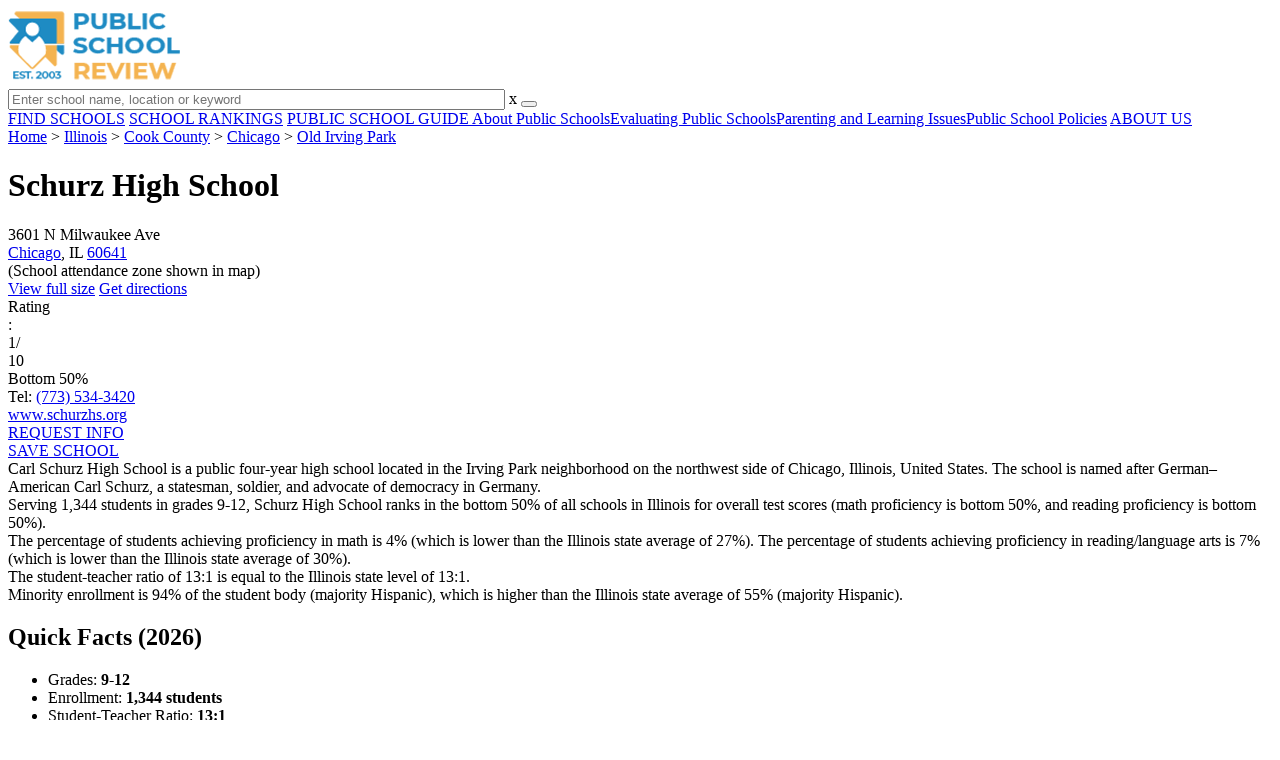

--- FILE ---
content_type: text/html; charset=UTF-8
request_url: https://www.publicschoolreview.com/schurz-high-school-profile
body_size: 34621
content:
<!DOCTYPE html><html
lang="en"><head>
 <script>(function(w,d,s,l,i){w[l]=w[l]||[];w[l].push({'gtm.start':
        new Date().getTime(),event:'gtm.js'});var f=d.getElementsByTagName(s)[0],
        j=d.createElement(s),dl=l!='dataLayer'?'&l='+l:'';j.async=true;j.src=
        'https://www.googletagmanager.com/gtm.js?id='+i+dl;f.parentNode.insertBefore(j,f);
        })(window,document,'script','dataLayer','GTM-KVXLX');</script> <meta
charset="utf-8"/><meta
http-equiv="X-UA-Compatible" content="IE=edge" ><meta
name="viewport" content="width=device-width, initial-scale=1.0, maximum-scale=2.0, user-scalable=yes"><meta
name="format-detection" content="telephone=no" ><meta
name="description" content="Schurz High School is ranked within the bottom 50% of all public schools in Illinois. Serving 1,344 students in grades 9-12, this school is located in Chicago, IL." /><title>Schurz High School (Ranked Bottom 50% for 2026) - Chicago, IL</title><link
rel="dns-prefetch" href="https://static.publicschoolreview.com/" ><link
rel="dns-prefetch" href="https://images1.publicschoolreview.com/" ><link
rel="dns-prefetch" href="https://images2.publicschoolreview.com/" ><link
rel="dns-prefetch" href="https://images3.publicschoolreview.com/" ><link
rel="dns-prefetch" href="https://static.schoolreviewservices.com/" > <script src="//static.publicschoolreview.com/static/javascript/main.min.821302049.js"></script> <link
href='//static.publicschoolreview.com/static/style-css.1408042098.css' media='screen' type='text/css' rel='stylesheet' /><link
rel="preload" href="//static.schoolreviewservices.com/static/fonts/montserrat.woff" as="font" type="font/woff" crossorigin="anonymous"><link
rel="preload" href="//static.schoolreviewservices.com/static/fonts/montserrat_medium.woff2" as="font" type="font/woff2" crossorigin="anonymous"><link
rel="preload" href="//static.schoolreviewservices.com/static/fonts/hind_300_first.woff2" as="font" type="font/woff2" crossorigin="anonymous"><link
rel="preload" href="//static.schoolreviewservices.com/static/fonts/hind_300_second.woff" as="font" type="font/woff" crossorigin="anonymous"><link
rel="preload" href="//static.schoolreviewservices.com/static/fonts/hind_400_first.woff2" as="font" type="font/woff2" crossorigin="anonymous"><link
rel="preload" href="//static.schoolreviewservices.com/static/fonts/hind_400_second.woff" as="font" type="font/woff" crossorigin="anonymous"><link
rel="preload" href="//static.schoolreviewservices.com/static/fonts/hind_500_first.woff2" as="font" type="font/woff2" crossorigin="anonymous"><link
rel="preload" href="//static.schoolreviewservices.com/static/fonts/hind_500_second.woff" as="font" type="font/woff" crossorigin="anonymous"><link
rel="preload" href="//static.schoolreviewservices.com/static/fonts/hind_600_first.woff2" as="font" type="font/woff2" crossorigin="anonymous"><link
rel="preload" href="//static.schoolreviewservices.com/static/fonts/hind_600_second.woff" as="font" type="font/woff" crossorigin="anonymous"><link
rel="preload" href="//static.schoolreviewservices.com/static/fonts/hind_700_first.woff2" as="font" type="font/woff2" crossorigin="anonymous"><link
rel="preload" href="//static.schoolreviewservices.com/static/fonts/hind_700_second.woff" as="font" type="font/woff" crossorigin="anonymous"><link
rel="preload" href="//static.schoolreviewservices.com/static/fonts/fcicons.ttf" as="font" type="font/ttf" crossorigin="anonymous"><link
rel="canonical" href="https://www.publicschoolreview.com/schurz-high-school-profile"><link
rel="dns-prefetch" href="https://a.tile.openstreetmap.org"><link
rel="dns-prefetch" href="https://b.tile.openstreetmap.org"><link
rel="dns-prefetch" href="https://c.tile.openstreetmap.org"><link
rel="apple-touch-icon" sizes="180x180" href="/apple-touch-icon.png?v=yyxmRQnxXd"><link
rel="icon" type="image/png" href="/favicon-32x32.png?v=yyxmRQnxXd" sizes="32x32"><link
rel="icon" type="image/png" href="/favicon-16x16.png?v=yyxmRQnxXd" sizes="16x16"><link
rel="manifest" href="/manifest.json?v=yyxmRQnxXd"><link
rel="mask-icon" href="/safari-pinned-tab.svg?v=yyxmRQnxXd" color="#1E8BC3"><link
rel="shortcut icon" href="/favicon.ico?v=yyxmRQnxXd"><meta
name="msapplication-TileColor" content="#da532c"><meta
name="msapplication-TileImage" content="/mstile-144x144.png?v=yyxmRQnxXd"><meta
name="theme-color" content="#ffffff"><meta
property="fb:app_id" content="186083974783000"/><meta
property="og:title" content="Schurz High School (Ranked Bottom 50% for 2026) - Chicago, IL"/><meta
property="og:type" content="profile"/><meta
property="og:url" content="https://www.publicschoolreview.com/schurz-high-school-profile"/><meta
property="og:site_name" content="Public School Review"/><meta
property="og:locale" content="en_US"><meta
property="og:description" content="Schurz High School is ranked within the bottom 50% of all public schools in Illinois. Serving 1,344 students in grades 9-12, this school is located in Chicago, IL."/> <script type="application/ld+json">{"@context":"http://schema.org","@type":"FAQPage","mainEntity":[{"@type":"Question","name":"What is Schurz High School's ranking?","acceptedAnswer":{"@type":"Answer","text":"Schurz High School is ranked #3447 out of 3,542 schools, which ranks it among the bottom 50% of public schools in Illinois."}},{"@type":"Question","name":"What percent of students have achieved state testing proficiency in math and reading?","acceptedAnswer":{"@type":"Answer","text":"4% of students have achieved math proficiency (compared to the 27% IL state average), while 7% of students have achieved reading proficiency (compared to the 30% IL state average). "}},{"@type":"Question","name":"What is the graduation rate of Schurz High School?","acceptedAnswer":{"@type":"Answer","text":"The graduation rate of Schurz High School is 77%, which is lower than the Illinois state average of 87%. "}},{"@type":"Question","name":"How many students attend Schurz High School?","acceptedAnswer":{"@type":"Answer","text":"1,344 students attend Schurz High School."}},{"@type":"Question","name":"What is the racial composition of the student body?","acceptedAnswer":{"@type":"Answer","text":"81% of Schurz High School students are Hispanic, 9% of students are Black, 6% of students are White, 2% of students are Asian, 1% of students are American Indian, and 1% of students are Two or more races."}},{"@type":"Question","name":"What is the student-teacher ratio of Schurz High School?","acceptedAnswer":{"@type":"Answer","text":"Schurz High School has a student ration of 13:1, which is equal to the Illinois state average of 13:1."}},{"@type":"Question","name":"What grades does Schurz High School offer ?","acceptedAnswer":{"@type":"Answer","text":"Schurz High School offers enrollment in grades 9-12"}},{"@type":"Question","name":"What school district is Schurz High School part of? ","acceptedAnswer":{"@type":"Answer","text":"Schurz High School is part of Chicago Public Schools District 299."}},{"@type":"Question","name":"In what neighborhood is Schurz High School located? ","acceptedAnswer":{"@type":"Answer","text":"Schurz High School is located in the Old Irving Park neighborhood of Chicago, IL. There are 2 other public schools located in Old Irving Park."}}]}</script><script>if(window['sendCustomPvTrackingRequest']){
    sendCustomPvTrackingRequest('idf_2026_24313','school_overview');
}</script><script type="application/ld+json">{"@context": "https://schema.org/","@type": "Review","author": {"@type":"Organization","name":"Public School Review","url":"https://www.publicschoolreview.com","logo":"https://www.publicschoolreview.com/images/public-school-review-large-logo.png"},"reviewRating": {"@type": "Rating","worstRating":"1.0","bestRating":"10.0","ratingValue": "1"},"itemReviewed":{"@context":"http://schema.org","@type":"School","name":"Schurz High School","address":{"@type":"PostalAddress","streetAddress":"3601 N Milwaukee Ave","addressLocality":"Chicago","addressRegion":"IL","postalCode":"60641","addressCountry":"US"},"description":"Carl Schurz High School is a public four-year high school located in the Irving Park neighborhood on the northwest side of Chicago, Illinois, United States. The school is named after German–American Carl Schurz, a statesman, soldier, and advocate of democracy in Germany. Serving 1,344 students in grades 9-12,&nbsp;Schurz High School ranks in the bottom 50% of all schools in Illinois for overall test scores (math proficiency is bottom 50%, and reading proficiency is bottom 50%). The percentage of students achieving proficiency in math is 4% (which is lower than the Illinois state average of 27%). The percentage of students achieving proficiency in reading/language arts is 7% (which is lower than the Illinois state average of 30%). The student-teacher ratio of 13:1 is equal to the Illinois state level of 13:1. Minority enrollment is 94% of the student body (majority Hispanic), which is higher than the Illinois state average of 55% (majority Hispanic).","telephone":"(773) 534-3420","url":"https://www.publicschoolreview.com/schurz-high-school-profile","award":"Top-Ranked School In Illinois (2026)"}}</script><script type="application/ld+json">{
        "@context":"https://schema.org/",
        "@type":"Dataset",
        "name":"Schurz High School",
        "description":"The historical dataset of Schurz High School is provided by PublicSchoolReview and contain statistics on metrics:Total Students Trends Over Years (1987-2023),Total Classroom Teachers Trends Over Years (1990-2023),Distribution of Students By Grade Trends,Student-Teacher Ratio Comparison Over Years (1990-2023),Asian Student Percentage Comparison Over Years (1992-2023),Hispanic Student Percentage Comparison Over Years (1991-2023),Black Student Percentage Comparison Over Years (1991-2023),White Student Percentage Comparison Over Years (1991-2023),Two or More Races Student Percentage Comparison Over Years (2013-2023),Diversity Score Comparison Over Years (1991-2023),Free Lunch Eligibility Comparison Over Years (2003-2023),Reduced-Price Lunch Eligibility Comparison Over Years (2004-2014),Reading and Language Arts Proficiency Comparison Over Years (2011-2022),Math Proficiency Comparison Over Years (2011-2023),Overall School Rank Trends Over Years (2012-2023),Graduation Rate Comparison Over Years (2011-2023)",
        "url":"https://www.publicschoolreview.com/schurz-high-school-profile",
        "keywords":[
            "PublicSchoolReview > Schurz High School > Total Students Trends Over Years (1987-2023)","PublicSchoolReview > Schurz High School > Total Classroom Teachers Trends Over Years (1990-2023)","PublicSchoolReview > Schurz High School > Distribution of Students By Grade Trends","PublicSchoolReview > Schurz High School > Student-Teacher Ratio Comparison Over Years (1990-2023)","PublicSchoolReview > Schurz High School > Asian Student Percentage Comparison Over Years (1992-2023)","PublicSchoolReview > Schurz High School > Hispanic Student Percentage Comparison Over Years (1991-2023)","PublicSchoolReview > Schurz High School > Black Student Percentage Comparison Over Years (1991-2023)","PublicSchoolReview > Schurz High School > White Student Percentage Comparison Over Years (1991-2023)","PublicSchoolReview > Schurz High School > Two or More Races Student Percentage Comparison Over Years (2013-2023)","PublicSchoolReview > Schurz High School > Diversity Score Comparison Over Years (1991-2023)","PublicSchoolReview > Schurz High School > Free Lunch Eligibility Comparison Over Years (2003-2023)","PublicSchoolReview > Schurz High School > Reduced-Price Lunch Eligibility Comparison Over Years (2004-2014)","PublicSchoolReview > Schurz High School > Reading and Language Arts Proficiency Comparison Over Years (2011-2022)","PublicSchoolReview > Schurz High School > Math Proficiency Comparison Over Years (2011-2023)","PublicSchoolReview > Schurz High School > Overall School Rank Trends Over Years (2012-2023)","PublicSchoolReview > Schurz High School > Graduation Rate Comparison Over Years (2011-2023)"
        ],
        "isAccessibleForFree":"true",
        "license" : "https://creativecommons.org/licenses/by/4.0/deed.en",
        "hasPart" : [
            {
  "@type": "Dataset",
  "name": "Trends in Total Students (1987-2023): Schurz High School",
  "description": "This dataset tracks annual total students amount from 1987 to 2023 for Schurz High School",
  "license" : "https://creativecommons.org/licenses/by/4.0/deed.en",
  "creator":{
     "@type":"Organization",
     "name": "Public School Review"
  }
},{
  "@type": "Dataset",
  "name": "Trends in Total Classroom Teachers (1990-2023): Schurz High School",
  "description": "This dataset tracks annual total classroom teachers amount from 1990 to 2023 for Schurz High School",
  "license" : "https://creativecommons.org/licenses/by/4.0/deed.en",
  "creator":{
     "@type":"Organization",
     "name": "Public School Review"
  }
},{
  "@type": "Dataset",
  "name": "Distribution of Students Across Grade Levels in Schurz High School",
  "description": "This dataset tracks annual distribution of students across grade levels in Schurz High School",
  "license" : "https://creativecommons.org/licenses/by/4.0/deed.en",
  "creator":{
     "@type":"Organization",
     "name": "Public School Review"
  }
},{
  "@type": "Dataset",
  "name": "Trends in Student-Teacher Ratio (1990-2023): Schurz High School vs. Illinois vs. Chicago Public Schools District 299",
  "description": "This dataset tracks annual student-teacher ratio from 1990 to 2023 for Schurz High School vs. Illinois and Chicago Public Schools District 299",
  "license" : "https://creativecommons.org/licenses/by/4.0/deed.en",
  "creator":{
     "@type":"Organization",
     "name": "Public School Review"
  }
},{
  "@type": "Dataset",
  "name": "Trends in Asian Student Percentage (1992-2023): Schurz High School vs. Illinois vs. Chicago Public Schools District 299",
  "description": "This dataset tracks annual asian student percentage from 1992 to 2023 for Schurz High School vs. Illinois and Chicago Public Schools District 299",
  "license" : "https://creativecommons.org/licenses/by/4.0/deed.en",
  "creator":{
     "@type":"Organization",
     "name": "Public School Review"
  }
},{
  "@type": "Dataset",
  "name": "Trends in Hispanic Student Percentage (1991-2023): Schurz High School vs. Illinois vs. Chicago Public Schools District 299",
  "description": "This dataset tracks annual hispanic student percentage from 1991 to 2023 for Schurz High School vs. Illinois and Chicago Public Schools District 299",
  "license" : "https://creativecommons.org/licenses/by/4.0/deed.en",
  "creator":{
     "@type":"Organization",
     "name": "Public School Review"
  }
},{
  "@type": "Dataset",
  "name": "Trends in Black Student Percentage (1991-2023): Schurz High School vs. Illinois vs. Chicago Public Schools District 299",
  "description": "This dataset tracks annual black student percentage from 1991 to 2023 for Schurz High School vs. Illinois and Chicago Public Schools District 299",
  "license" : "https://creativecommons.org/licenses/by/4.0/deed.en",
  "creator":{
     "@type":"Organization",
     "name": "Public School Review"
  }
},{
  "@type": "Dataset",
  "name": "Trends in White Student Percentage (1991-2023): Schurz High School vs. Illinois vs. Chicago Public Schools District 299",
  "description": "This dataset tracks annual white student percentage from 1991 to 2023 for Schurz High School vs. Illinois and Chicago Public Schools District 299",
  "license" : "https://creativecommons.org/licenses/by/4.0/deed.en",
  "creator":{
     "@type":"Organization",
     "name": "Public School Review"
  }
},{
  "@type": "Dataset",
  "name": "Trends in Two or More Races Student Percentage (2013-2023): Schurz High School vs. Illinois vs. Chicago Public Schools District 299",
  "description": "This dataset tracks annual two or more races student percentage from 2013 to 2023 for Schurz High School vs. Illinois and Chicago Public Schools District 299",
  "license" : "https://creativecommons.org/licenses/by/4.0/deed.en",
  "creator":{
     "@type":"Organization",
     "name": "Public School Review"
  }
},{
  "@type": "Dataset",
  "name": "Trends in Diversity Score (1991-2023): Schurz High School vs. Illinois vs. Chicago Public Schools District 299",
  "description": "This dataset tracks annual diversity score from 1991 to 2023 for Schurz High School vs. Illinois and Chicago Public Schools District 299",
  "license" : "https://creativecommons.org/licenses/by/4.0/deed.en",
  "creator":{
     "@type":"Organization",
     "name": "Public School Review"
  }
},{
  "@type": "Dataset",
  "name": "Trends in Free Lunch Eligibility (2003-2023): Schurz High School vs. Illinois vs. Chicago Public Schools District 299",
  "description": "This dataset tracks annual free lunch eligibility from 2003 to 2023 for Schurz High School vs. Illinois and Chicago Public Schools District 299",
  "license" : "https://creativecommons.org/licenses/by/4.0/deed.en",
  "creator":{
     "@type":"Organization",
     "name": "Public School Review"
  }
},{
  "@type": "Dataset",
  "name": "Trends in Reduced-Price Lunch Eligibility (2004-2014): Schurz High School vs. Illinois vs. Chicago Public Schools District 299",
  "description": "This dataset tracks annual reduced-price lunch eligibility from 2004 to 2014 for Schurz High School vs. Illinois and Chicago Public Schools District 299",
  "license" : "https://creativecommons.org/licenses/by/4.0/deed.en",
  "creator":{
     "@type":"Organization",
     "name": "Public School Review"
  }
},{
  "@type": "Dataset",
  "name": "Trends in Reading and Language Arts Proficiency (2011-2022): Schurz High School vs. Illinois vs. Chicago Public Schools District 299",
  "description": "This dataset tracks annual reading and language arts proficiency from 2011 to 2022 for Schurz High School vs. Illinois and Chicago Public Schools District 299",
  "license" : "https://creativecommons.org/licenses/by/4.0/deed.en",
  "creator":{
     "@type":"Organization",
     "name": "Public School Review"
  }
},{
  "@type": "Dataset",
  "name": "Trends in Math Proficiency (2011-2023): Schurz High School vs. Illinois vs. Chicago Public Schools District 299",
  "description": "This dataset tracks annual math proficiency from 2011 to 2023 for Schurz High School vs. Illinois and Chicago Public Schools District 299",
  "license" : "https://creativecommons.org/licenses/by/4.0/deed.en",
  "creator":{
     "@type":"Organization",
     "name": "Public School Review"
  }
},{
  "@type": "Dataset",
  "name": "Trends in Overall School Rank (2012-2023): Schurz High School",
  "description": "This dataset tracks annual overall school rank from 2012 to 2023 for Schurz High School",
  "license" : "https://creativecommons.org/licenses/by/4.0/deed.en",
  "creator":{
     "@type":"Organization",
     "name": "Public School Review"
  }
},{
  "@type": "Dataset",
  "name": "Trends in Graduation Rate (2011-2023): Schurz High School vs. Illinois vs. Chicago Public Schools District 299",
  "description": "This dataset tracks annual graduation rate from 2011 to 2023 for Schurz High School vs. Illinois and Chicago Public Schools District 299",
  "license" : "https://creativecommons.org/licenses/by/4.0/deed.en",
  "creator":{
     "@type":"Organization",
     "name": "Public School Review"
  }
}
        ],
        "creator":{
            "@type":"Organization",
            "url":"https://www.publicschoolreview.com",
            "sameAs":["https://facebook.com/publicschoolreview","https://twitter.com/PublicSchoolRev"],
            "logo":"https://www.publicschoolreview.com/images/public-school-review-large-logo.png",
            "name":"Public School Review",
            "description":"Since 2003, Public School Review has been providing rigorous data analysis of USA public schools. By regularly analyzing and updating numerous public data sets from federal and state education agencies, our site evaluates schools relative to each other and to state-wide averages for a multitude of important data points. The site can be particularly helpful for families who are moving and need to evaluate several potential schools, or for all parents who are exploring different pre-college educational options for their child.",
            "legalName":"Public School Review LLC",
            "foundingDate":"2003-09-01",
            "address":{"@type":"PostalAddress","streetAddress":"941 West Morse Boulevard, Suite 100","addressLocality":"Winter Park","addressRegion":"FL","postalCode":"32789","addressCountry":"US"},
            "contactPoint":{"@type":"ContactPoint","email":"information@publicschoolreview.com","url":"https://www.publicschoolreview.com/contact-us"}
        },
        "includedInDataCatalog":{
            "@type":"DataCatalog",
            "name":"www.publicschoolreview.com"
        },
        "distribution":[
            {
                "@type":"DataDownload",
                "encodingFormat":"text/xml",
                "contentUrl":"https://www.publicschoolreview.com/schurz-high-school-profile/download-dataset/xml"
            },
            {
                "@type":"DataDownload",
                "encodingFormat":"application/json",
                "contentUrl":"https://www.publicschoolreview.com/schurz-high-school-profile/download-dataset/json"
            }
        ],
        "temporalCoverage":"1987-01-01/2026-12-31",
        "version":"20250427001"
    }</script> </head><body
id="school_overview">
<noscript><iframe
src="https://www.googletagmanager.com/ns.html?id=GTM-KVXLX"
height="0" width="0" style="display:none;visibility:hidden"></iframe></noscript>
<script src="https://static.publicschoolreview.com/static/public_school_review.js" async data-tmsclient="Public School Review" data-layout="ros" data-debug="false" data-lazy="true" ></script> <script>window.TAS = window.TAS || { cmd: [] }</script><script type="text/javascript">!(function(o,_name){function n(){(n.q=n.q||[]).push(arguments)}n.v=1,o[_name]=o[_name]||n;!(function(o,t,n,c){function e(n){(function(){try{return(localStorage.getItem("v4ac1eiZr0")||"").split(",")[4]>0}catch(o){}return!1})()&&(n=o[t].pubads())&&n.setTargeting("admiral-engaged","true")}(c=o[t]=o[t]||{}).cmd=c.cmd||[],typeof c.pubads===n?e():typeof c.cmd.unshift===n?c.cmd.unshift(e):c.cmd.push(e)})(window,"googletag","function");})(window,String.fromCharCode(97,100,109,105,114,97,108));!(function(t,c,i){i=t.createElement(c),t=t.getElementsByTagName(c)[0],i.async=1,i.src="https://stretchsister.com/v2ltmHivZG2NbJnkyNKrgivrdS-pQfwfRyQavNFwlu7rAbRQONSCSloM",t.parentNode.insertBefore(i,t)})(document,"script");</script> <div
id="fb-root"></div><div
id="page-container"><header
id="header-wrapper"><div
class="header-content nav-down headroom header-fixed">
<span
class="m-header-navbar" id="m-header-navbar"></span>
<a
href="/" title="Public School Review - Established 2003" class="header-logo-link"><img
src="/images/public-school-review-est-2003-logo.png" alt="Public School Review - Established 2003" class="header-logo-img" width="172" height="77" loading="lazy" /></a><div
class="search-bar header-search-bar"><form
method="GET" action="/search" accept-charset="UTF-8" name="cse-search-box-1" id="cse-search-box-1" class="cse-search-box" novalidate><input
id="q1" class="search-input" size="60" placeholder="Enter school name, location or keyword" onfocus="this.placeholder=&#039;&#039;" onblur="this.placeholder=&#039;Enter school name, location or keyword&#039;" readonly="readonly" style="color:#a9a9a9" required name="q" type="text" value="">        <span
class="search-x-delete">x</span><span
class="m-search-x-delete"></span>
<input
name="cx" type="hidden" value="016015916617632982569:wui1qgj1s2y"><input
name="ie" type="hidden" value="UTF-8"><input
name="siteurl" type="hidden" value="www.publicschoolreview.com"><input
name="spam_trap" type="hidden" value=""><button
type="submit" name="sa" class="search-button"></button></form></div><div
id="header-login-line" class="header-login-line"></div>
<span
class="m-search-icon" id="m-search-icon"></span></div></header><nav
id="header-nav-wrapper"><div
class="header-nav-content"><div
id="m-header-login-line" class="m-header-login-line"></div>
<a
href="/find-schools" class="header-nav-link">FIND SCHOOLS</a>
<a
href="/school-rankings" class="header-nav-link">SCHOOL RANKINGS</a>
<a
href="/blog" class="header-nav-link header-nav-blog">PUBLIC SCHOOL GUIDE
<span
class="m-cat-icon"><span
class='m-ci-arrow m-ci-arrow-down'></span></span>
</a>
<span
class="m-cat-menu">
<a
href='/blog/category/about-public-schools' class='header-nav-link' >About Public Schools</a><a
href='/blog/category/evaluating-public-schools' class='header-nav-link' >Evaluating Public Schools</a><a
href='/blog/category/parenting-and-learning-issues' class='header-nav-link' >Parenting and Learning Issues</a><a
href='/blog/category/public-school-policies' class='header-nav-link' >Public School Policies</a>                    </span>
<a
href="/about-us" class="header-nav-link">ABOUT US</a></div></nav><div
id="menuarea-wrapper"></div><div
id="main-wrapper"><div
id="main"><div
id="main-headline-wrapper"><div
class="breadcrumbs"  itemscope itemtype="https://schema.org/BreadcrumbList"  >
<span
itemprop="itemListElement" itemscope itemtype="https://schema.org/ListItem"><a
itemscope itemtype="https://schema.org/WebPage" itemprop="item" itemid="https://www.publicschoolreview.com/" href="https://www.publicschoolreview.com/" ><span
itemprop="name">Home</span></a><meta
itemprop="position" content="1" /></span> &gt; <span
itemprop="itemListElement" itemscope itemtype="https://schema.org/ListItem"><a
itemscope itemtype="https://schema.org/WebPage" itemprop="item" itemid="https://www.publicschoolreview.com/illinois" href="https://www.publicschoolreview.com/illinois" ><span
itemprop="name">Illinois</span></a><meta
itemprop="position" content="2" /></span> &gt; <span
itemprop="itemListElement" itemscope itemtype="https://schema.org/ListItem"><a
itemscope itemtype="https://schema.org/WebPage" itemprop="item" itemid="https://www.publicschoolreview.com/illinois/cook-county" href="https://www.publicschoolreview.com/illinois/cook-county" ><span
itemprop="name">Cook County</span></a><meta
itemprop="position" content="3" /></span> &gt; <span
itemprop="itemListElement" itemscope itemtype="https://schema.org/ListItem"><a
itemscope itemtype="https://schema.org/WebPage" itemprop="item" itemid="https://www.publicschoolreview.com/illinois/chicago" href="https://www.publicschoolreview.com/illinois/chicago" ><span
itemprop="name">Chicago</span></a><meta
itemprop="position" content="4" /></span> &gt; <span
itemprop="itemListElement" itemscope itemtype="https://schema.org/ListItem"><a
itemscope itemtype="https://schema.org/WebPage" itemprop="item" itemid="https://www.publicschoolreview.com/illinois/chicago/neighborhood/old-irving-park" href="https://www.publicschoolreview.com/illinois/chicago/neighborhood/old-irving-park" ><span
itemprop="name">Old Irving Park</span></a><meta
itemprop="position" content="5" /></span></div></div><div
id="content-headline-wrapper" class="has-breadcrumbs no-hl-ads chw-layout-1 has-hm " ><h1 id="main-headline" class="" >Schurz High School</h1>
<span
class="so-jump-btn-wrapper dpo-xllg-flex" id="so-jump-btn-wrapper"><span
class="so-jump-btn" id="so-jump-btn"></span></span>
<span
class="jump-list-nav" id="jump-list-nav" style="display:none;">
<span
data-jump-id="top-rankings" class="jump-list-link">Top Rankings</span>
<span
data-jump-id="overview" class="jump-list-link">Overview</span>
<span
data-jump-id="school-rankings" class="jump-list-link">School Rankings</span>
<span
data-jump-id="school-notes" class="jump-list-link">School Notes</span>
<span
data-jump-id="faq" class="jump-list-link">Frequently Asked Questions</span>
<span
data-jump-id="nearby-public-schools" class="jump-list-link">Nearby Public Schools</span>
<span
data-jump-id="reviews" class="jump-list-link">School Reviews</span>
<a
class="jump-list-edit-link" href="/school-login">Edit School Profile</a>
</span></div><div
id="main-content"><div
id='tms-ad-1' data-ad-viewports='Mobile,Big Mobile' data-ad-class=' tmsads  dc-mobile-horizontal-1 dc-big-mobile-horizontal-1' data-is-ms-ads='false' data-ms-adunit-id='' data-ad-wrapper-class='srn-ads-cnt dc-mobile-horizontal-1 dc-big-mobile-horizontal-1 dc-xs-block dc-md-block dc-lg-none dc-xl-none tmsads-below-headline' data-ad-id='unit-1605564570405' data-ad-type='default' data-ad-infinite='false' class='srn-ads-cnt srn-ads-cnt dc-mobile-horizontal-1 dc-big-mobile-horizontal-1 dc-xs-block dc-md-block dc-lg-none dc-xl-none tmsads-below-headline '></div> <script>if(window['renderAD']){renderAD('tms-ad-1')}</script> <div
id="top-info-box"  class="section-wrapper sec-box-wrapper"><div
class="sec-content sec-no-header sec-box-2"><div
class="cards-wrapper nf-cards-wrapper"><div
class="card-row card-icon card-address icon-address card-odd has-map" ><div
class='cr_content_wrapper'>3601 N Milwaukee Ave<br><a
href='/illinois/chicago'>Chicago</a>, IL <a
href='/illinois/chicago/60641'>60641</a><br><div
class='zone-text'>(<span
class='bubble_text'  data-rel='tooltip' role='tooltip' data-tippy-content="School attendance zones are designated boundaries around public schools that determine student eligibility for attending a particular school. Students whose homes are located within a particular school's attendance zone are eligible for enrollment. School officials determine and periodically adjust attendance zones based on community demographics and other local factors.">School attendance zone</span> shown in map)</div></div></div><div
class="card-mobile-map dpo-xsmd-block"><div
id="mobile-map-wrapper" class="map-wrapper mini-map-wrapper dpo-xsmd-block"><div
id="mobile-map" class="mini-map"></div></div><div
class="address-direction-wrapper" >
<a
href="https://maps.google.com/?q=3601+N+Milwaukee+AveChicago%2C+IL+60641%28School+attendance+zone+shown+in+map%29" target="_blank" class="icon-direction"> View full size</a>
<a
href="https://maps.google.com/maps?saddr=current+location&daddr=3601+N+Milwaukee+AveChicago%2C+IL+60641%28School+attendance+zone+shown+in+map%29" target="_blank" class="icon-direction"> Get directions</a></div></div><div
class="card-row card-icon card-rating-score icon-rating-score card-rating-types-1 "><div
class="cr_content_wrapper rating-star-wrapper"><div
class='bubble_text'  data-rel='tooltip' role='tooltip' data-tippy-content='Denotes Illinois state ranking (out of 10). A score of 1/10 indicates that student test scores for this school are in the bottom 50% among all IL schools. Note: data is from 2022-2023. Please confirm with your state&apos;s Department of Education if more recent testing data is available.'>Rating</div>:&nbsp;<div
class="rank-score-cnt rank-color-5">1/<div
class="total-rank-score">10</div></div>  Bottom 50%<div
class='cr-review-wrapper' title="Public School Review Rank">
<span
class='icon icon-star-medium star-medium-5'></span></div></div></div><div
class="card-row card-icon card-tel icon-tel card-odd"><div
class='cr_content_wrapper'>
Tel: <a
rel="nofollow" href="tel:(773)534-3420">(773) 534-3420</a></div></div><div
class="card-row card-icon card-website icon-website "><div
class='cr_content_wrapper'>
<a
href="http://www.schurzhs.org/" target="_blank" class="website-click" id="cr-school-website">www.schurzhs.org</a>
<a
href="https://www.facebook.com/CarlSchurzHS" target="_blank" class='cr-sm-link cr-sm-fb'>
<span
class='cr-sm-icon cr-sm-icon-fb'>
</span>
</a>
<a
href="https://twitter.com/CarlSchurzHS" target="_blank" class='cr-sm-link cr-sm-x'>
<span
class='cr-sm-icon cr-sm-icon-x'>
</span>
</a></div></div></div><div
class="infobox-top-right dpo-xllg-block"><div
id='tms-ad-2' data-ad-viewports='Desktop' data-ad-class=' tmsads  dc-desktop-square-1' data-is-ms-ads='false' data-ms-adunit-id='' data-ad-wrapper-class='srn-ads-cnt dc-desktop-square-1 dc-xs-none dc-md-none dc-lg-none dc-xl-block  header-overlay' data-ad-id='unit-1605565492599' data-ad-type='default' data-ad-infinite='false' class='srn-ads-cnt srn-ads-cnt dc-desktop-square-1 dc-xs-none dc-md-none dc-lg-none dc-xl-block  header-overlay '></div> <script>if(window['renderAD']){renderAD('tms-ad-2')}</script> </div><div
class="clear-f"></div><div
class="info-btns-wrapper">
<a
href="/schurz-high-school-profile/request-info"  class="info-box-btn ib-btn-request ib-btn-odd"><div
class="icon-wrapper icon-request"></div>REQUEST INFO</a>
<a
rel="nofollow" href="/student_redirect.php?school_id=24313" class="info-box-btn ib-btn-ss ib-btn-even"><div
class="icon-wrapper icon-ss"></div>SAVE SCHOOL</a></div><div
class="checkmarks_list school-highlights" id="school-highlights"><div
class="checkmark_row"><div
class="checkmark_content">
Carl Schurz High School is a public four-year high school located in the Irving Park neighborhood on the northwest side of Chicago, Illinois, United States. The school is named after German–American Carl Schurz, a statesman, soldier, and advocate of democracy in Germany.</div></div><div
class="checkmark_row"><div
class="checkmark_content">
Serving 1,344 students in grades 9-12,&nbsp;Schurz High School ranks in the bottom 50% of all schools in Illinois for overall test scores (math proficiency is bottom 50%, and reading proficiency is bottom 50%).</div></div><div
class="checkmark_row"><div
class="checkmark_content">
The percentage of students achieving <span
class='bubble_text'  data-rel='tooltip' role='tooltip' data-tippy-content='The percentage of students in this school that scored at or above &#39;proficient&#39; levels in math, as designated by Illinois and its state tests.'>proficiency in math</span> is 4% (which is lower than the Illinois state average of 27%). The percentage of students achieving <span
class='bubble_text'  data-rel='tooltip' role='tooltip' data-tippy-content='The percentage of students in this school that scored at or above &#39;proficient&#39; levels in reading/language arts, as designated by Illinois and its state tests.'>proficiency in reading/language arts</span> is 7% (which is lower than the Illinois state average of 30%).</div></div><div
class="checkmark_row"><div
class="checkmark_content">
The student-teacher ratio of 13:1 is equal to the Illinois state level of 13:1.</div></div><div
class="checkmark_row"><div
class="checkmark_content">
Minority enrollment is 94% of the student body (majority Hispanic), which is higher than the Illinois state average of 55% (majority Hispanic).</div></div></div><div
id='tms-ad-3' data-ad-viewports='Mobile,Big Mobile,Tablet' data-ad-class=' tmsads  dc-mobile-square-1 dc-big-mobile-square-1 dc-tablet-square-1' data-is-ms-ads='false' data-ms-adunit-id='' data-ad-wrapper-class='srn-ads-cnt dc-mobile-square-1 dc-big-mobile-square-1 dc-tablet-square-1 dc-xs-block dc-md-block dc-lg-block dc-xl-none ' data-ad-id='unit-1605565492599' data-ad-type='default' data-ad-infinite='false' class='srn-ads-cnt srn-ads-cnt dc-mobile-square-1 dc-big-mobile-square-1 dc-tablet-square-1 dc-xs-block dc-md-block dc-lg-block dc-xl-none  '></div> <script>if(window['renderAD']){renderAD('tms-ad-3')}</script> </div></div><div
id="chartimg-overlay"></div><div
id='request-placeholder' class='dpo-xsmd-block'></div><div
id='tms-ad-4' data-ad-viewports='Mobile,Big Mobile' data-ad-class=' tmsads  dc-mobile-square-2 dc-big-mobile-square-2' data-is-ms-ads='false' data-ms-adunit-id='' data-ad-wrapper-class='srn-ads-cnt dc-mobile-square-2 dc-big-mobile-square-2 dc-xs-block dc-md-block dc-lg-none dc-xl-none ' data-ad-id='unit-1605565518006' data-ad-type='default' data-ad-infinite='false' class='srn-ads-cnt srn-ads-cnt dc-mobile-square-2 dc-big-mobile-square-2 dc-xs-block dc-md-block dc-lg-none dc-xl-none  '></div> <script>if(window['renderAD']){renderAD('tms-ad-4')}</script> <section
class="section-wrapper quick-stats-box"><header
class="section-header sec-3-header"><div
class="sec-header-icon-bg   icon-24-33"><div
class="sec-header-icon  idea-icon "></div></div><div
class="sec-header-title-cnt"><H2 class="sec-header-title">Quick Facts (2026)</H2></div></header><div
class="sec-content sec-after-header quick-box"><ul
class="quick-stats-ul"><li
class="quick-stats-li quick-stats-text">Grades: <strong
class="">9-12</strong></li><li
class="quick-stats-li quick-stats-text">Enrollment: <strong
class="">1,344 students</strong></li><li
class="quick-stats-li quick-stats-text">Student-Teacher Ratio: <strong
class="">13:1</strong></li><li
class="quick-stats-li quick-stats-text">Minority Enrollment: <strong
class="">94%</strong></li><li
class="quick-stats-li quick-stats-text"><div
class='bubble_text'  data-rel='tooltip' role='tooltip' data-tippy-content='Rate of students who graduated from this school within the four year adjusted-cohort for the 2022-23 school year (latest year available).'>Graduation Rate</div>: <strong
class="">77% <span
class='rank_description_text'>(Btm 50% in IL)</span></strong></li><li
class="quick-stats-li quick-stats-text"><div
class='bubble_text'  data-rel='tooltip' role='tooltip' data-tippy-content='Overall testing rank is based on a school&#39;s combined math and reading proficiency test scores for the 2022-23 school year (latest year available). Rank is calculated based on schools within a particular state only.'>Overall Testing Rank</div>: <strong
class="">Bottom 50%</strong></li><li
class="quick-stats-li quick-stats-text"><div
class='bubble_text'  data-rel='tooltip' role='tooltip' data-tippy-content='The percentage of students in this school that scored at or above &#39;proficient&#39; levels in math for the 2022-23 school year (latest year available), as designated by Illinois and its state tests.'>Math Proficiency</div>: <strong
class="">4% <span
class='rank_description_text'>(Btm 50%)</span></strong></li><li
class="quick-stats-li quick-stats-text"><div
class='bubble_text'  data-rel='tooltip' role='tooltip' data-tippy-content='The percentage of students in this school that scored at or above &#39;proficient&#39; levels in reading/language arts for the 2021-22 school year (latest year available), as designated by Illinois and its state tests.'>Reading Proficiency</div>: <strong
class="">7% <span
class='rank_description_text'>(Btm 50%)</span></strong></li><li
class="quick-stats-li quick-stats-text"><div
class='bubble_text'  data-rel='tooltip' role='tooltip' data-tippy-content='The percentage of students in this school that scored at or above &#39;proficient&#39; levels in science for the 2021-22 school year (latest year available), as designated by Illinois and its state tests.'>Science Proficiency</div>: <strong
class="">18% <span
class='rank_description_text'>(Btm 50%)</span></strong></li><li
class="quick-stats-li quick-stats-text">Source: <strong
class="qsl-source-val">National Center for Education Statistics (NCES), IL Dept. of Education</strong></li></ul></div></section><div
id="top-placement-box"  class="section-wrapper sec-box-wrapper"><div
class="sec-content sec-no-header sec-box"><h2 class="so-dt-title" id="top-rankings">Top Rankings</h2><p
class="top-placement-text">Schurz High School ranks among the <a
href="/school-rankings/illinois">top 20% of public schools in Illinois</a> for:</p><div
class="top20-placement-list default-layout"><div
class="t20p-list-head-row"><div
class="t20p-list-column category-col">Category</div><div
class="t20p-list-column attribute-col">Attribute</div></div><div
class="t20p-list-row list-row-border-2 bg_hover_change"><div
class="t20p-list-column category-col">Percent Eligible For Free Lunch</div><div
class="t20p-list-column attribute-col"><a
class="t20p-list-link" href="/free-lunch-stats/illinois">Largest percent of students eligible for free lunch (Top 1%)</a></div></div></div></div></div><div
id="school-details-box"  class="section-wrapper sec-box-wrapper"><div
class="sec-content sec-no-header sec-box"><h2 class='so-dt-title' id="overview">School Overview</h2><div
class="checkmarks_list checkmark_population"><div
class='checkmark_row'><div
class='checkmark_content'>Schurz High School's student population of 1,344 students has declined by 22% over five school years.</div></div><div
class='checkmark_row'><div
class='checkmark_content'>The teacher population of 101 teachers has declined by 8% over five school years.</div></div></div><div
id='tms-ad-5' data-ad-viewports='Desktop' data-ad-class=' tmsads  dc-desktop-horizontal-3' data-is-ms-ads='false' data-ms-adunit-id='' data-ad-wrapper-class='srn-ads-cnt dc-desktop-horizontal-3 dc-xs-none dc-md-none dc-lg-none dc-xl-block ' data-ad-id='unit-1605565251419' data-ad-type='default' data-ad-infinite='false' class='srn-ads-cnt srn-ads-cnt dc-desktop-horizontal-3 dc-xs-none dc-md-none dc-lg-none dc-xl-block  '></div> <script>if(window['renderAD']){renderAD('tms-ad-5')}</script> <div
id='tms-ad-6' data-ad-viewports='Tablet' data-ad-class=' tmsads  dc-tablet-square-2' data-is-ms-ads='false' data-ms-adunit-id='' data-ad-wrapper-class='srn-ads-cnt dc-tablet-square-2 dc-xs-none dc-md-none dc-lg-block dc-xl-none ' data-ad-id='unit-1605565518006' data-ad-type='default' data-ad-infinite='false' class='srn-ads-cnt srn-ads-cnt dc-tablet-square-2 dc-xs-none dc-md-none dc-lg-block dc-xl-none  '></div> <script>if(window['renderAD']){renderAD('tms-ad-6')}</script> <div
class="general-data-table so-data-table" ><div
class="dt-single-row-table"><div
class="dt-row dt-single-row"  ><div
class="dt-name-cell "  >Grades Offered</div><div
class="dt-value-cell  dt-cells-1 "  >Grades 9-12</div></div></div><div
class="dt-single-row-table"><div
class="dt-row dt-single-row"  ><div
class="dt-chart-cell chartimg-cell dt-cells-1 "  ><div
class="chartdiv_wrapper"><div
class="chartdiv nav-content-sec active" data-type="chart" data-chart-id="students_by_grade" id="students_by_grade_chart_div" aria-label="This chart displays the students of Schurz High School by grade." data-download-name="Schurz-High-School-Students-By-Grade"></div><div
id="overlay-students_by_grade-sm" class="chart_nav_bar small_device"><a
id="data-link-students_by_grade-sm" class="chart_nav_item" data-type="data" data-chart-id="students_by_grade" title="Click here to explore the chart's underlying data table.">View Data</a></div><div
class="nav-content-sec" data-type="data" data-chart-id="students_by_grade"><table
class="min-chart-datatable mcd-col2"><caption
class="bg-mcd-scate-100"><h3 class="mcd-caption-heading">Distribution of Students By Grade Trends</h3><thead
class="mcd-thead"><tr><th
class="mcd-th col_grade">Grade</th><th
class="mcd-th col_school">Schurz High School</th></tr></thead><tbody
class="mcd-tbody"><tr><td
class="mcd-td col_year">9</td><td
class="mcd-td col_school">254</td></tr><tr><td
class="mcd-td col_year">10</td><td
class="mcd-td col_school">372</td></tr><tr><td
class="mcd-td col_year">11</td><td
class="mcd-td col_school">348</td></tr><tr><td
class="mcd-td col_year">12</td><td
class="mcd-td col_school">370</td></tr></tbody></table><div
class="nav-downlaod-sec"><div
class="nva-download-wrapper">
Download Table: <a
class="cdw-ndb nav-download-btn" data-chart-id="students_by_grade" data-type="csv" title="Click to download the underlying table data of the chart in CSV format.">Download as CSV</a> | <a
class="cdw-ndb nav-download-btn" data-chart-id="students_by_grade" data-type="xml" title="Click to download the underlying table data of the chart in XML format.">Download as XML</a> | <a
class="cdw-ndb nav-download-btn" data-chart-id="students_by_grade" data-type="json" title="Click to download the underlying table data of the chart in JSON format.">Download as JSON</a></div><div
class="nva-download-wrapper">
Download Full School Data: <a
class="cdw-ndb nav-download-btn-full" data-type="xml" title="Click to download complete underlying table data for all charts associated with this school, presented in XML format.">Full School Dataset XML</a> | <a
class="cdw-ndb nav-download-btn-full" data-type="json" title="Click to download complete underlying table data for all charts associated with this school, presented in JSON format.">Full School Dataset JSON</a></div></div><p
class="data-privacy-text">Note: Data may not be displayed on any public-facing website or service that replicates or resembles a school search or review portal without prior written permission. See our <a
href="https://www.publicschoolreview.com/terms">Terms of Service</a>.</p></div></div></div></div></div><div
class="dt-single-row-table"><div
class="dt-row dt-single-row"  ><div
class="dt-name-cell "  >Total Students</div><div
class="dt-value-cell  dt-cells-1 "  >1,344 students</div></div></div><div
class="dt-single-row-table"><div
class="dt-row dt-single-row"  ><div
class="dt-chart-cell chartimg-cell dt-cells-1 "  ><div
class="chartdiv_wrapper"><div
class="chartdiv nav-content-sec active" data-type="chart" data-chart-id="total_students" id="total_students_chart_div" aria-label="This chart illustrates the total number of students at Schurz High School over the years, with the most recent data from the 2022-23 school year." data-download-name="Schurz-High-School-Total-Students-1987-2023"></div><div
id="overlay-total_students-sm" class="chart_nav_bar small_device"><a
id="data-link-total_students-sm" class="chart_nav_item" data-type="data" data-chart-id="total_students" title="Click here to explore the chart's underlying data table.">View Data</a></div><div
class="nav-content-sec" data-type="data" data-chart-id="total_students"><table
class="min-chart-datatable mcd-col2"><caption
class="bg-mcd-scate-100"><h3 class="mcd-caption-heading">Total Students Trends Over Years (1987-2023)</h3><thead
class="mcd-thead"><tr><th
class="mcd-th col_year">Year</th><th
class="mcd-th col_school">Schurz High School</th></tr></thead><tbody
class="mcd-tbody"><tr><td
class="mcd-td col_year">2023</td><td
class="mcd-td col_school">1,407</td></tr><tr><td
class="mcd-td col_year">2022</td><td
class="mcd-td col_school">1,565</td></tr><tr><td
class="mcd-td col_year">2021</td><td
class="mcd-td col_school">1,732</td></tr><tr><td
class="mcd-td col_year">2020</td><td
class="mcd-td col_school">1,608</td></tr><tr><td
class="mcd-td col_year">2019</td><td
class="mcd-td col_school">1,608</td></tr><tr><td
class="mcd-td col_year">2018</td><td
class="mcd-td col_school">1,794</td></tr><tr><td
class="mcd-td col_year">2017</td><td
class="mcd-td col_school">1,794</td></tr><tr><td
class="mcd-td col_year">2016</td><td
class="mcd-td col_school">1,974</td></tr><tr><td
class="mcd-td col_year">2015</td><td
class="mcd-td col_school">2,283</td></tr><tr><td
class="mcd-td col_year">2014</td><td
class="mcd-td col_school">2,359</td></tr><tr><td
class="mcd-td col_year">2013</td><td
class="mcd-td col_school">2,356</td></tr><tr><td
class="mcd-td col_year">2012</td><td
class="mcd-td col_school">2,339</td></tr><tr><td
class="mcd-td col_year">2011</td><td
class="mcd-td col_school">2,233</td></tr><tr><td
class="mcd-td col_year">2010</td><td
class="mcd-td col_school">2,194</td></tr><tr><td
class="mcd-td col_year">2009</td><td
class="mcd-td col_school">2,361</td></tr><tr><td
class="mcd-td col_year">2008</td><td
class="mcd-td col_school">2,034</td></tr><tr><td
class="mcd-td col_year">2007</td><td
class="mcd-td col_school">2,278</td></tr><tr><td
class="mcd-td col_year">2006</td><td
class="mcd-td col_school">2,067</td></tr><tr><td
class="mcd-td col_year">2005</td><td
class="mcd-td col_school">2,510</td></tr><tr><td
class="mcd-td col_year">2004</td><td
class="mcd-td col_school">2,577</td></tr><tr><td
class="mcd-td col_year">2003</td><td
class="mcd-td col_school">2,600</td></tr><tr><td
class="mcd-td col_year">2002</td><td
class="mcd-td col_school">2,514</td></tr><tr><td
class="mcd-td col_year">2001</td><td
class="mcd-td col_school">2,507</td></tr><tr><td
class="mcd-td col_year">2000</td><td
class="mcd-td col_school">2,500</td></tr><tr><td
class="mcd-td col_year">1999</td><td
class="mcd-td col_school">2,552</td></tr><tr><td
class="mcd-td col_year">1998</td><td
class="mcd-td col_school">2,681</td></tr><tr><td
class="mcd-td col_year">1997</td><td
class="mcd-td col_school">2,918</td></tr><tr><td
class="mcd-td col_year">1996</td><td
class="mcd-td col_school">3,155</td></tr><tr><td
class="mcd-td col_year">1995</td><td
class="mcd-td col_school">3,263</td></tr><tr><td
class="mcd-td col_year">1994</td><td
class="mcd-td col_school">3,295</td></tr><tr><td
class="mcd-td col_year">1993</td><td
class="mcd-td col_school">3,231</td></tr><tr><td
class="mcd-td col_year">1992</td><td
class="mcd-td col_school">3,112</td></tr><tr><td
class="mcd-td col_year">1991</td><td
class="mcd-td col_school">2,901</td></tr><tr><td
class="mcd-td col_year">1990</td><td
class="mcd-td col_school">2,930</td></tr><tr><td
class="mcd-td col_year">1989</td><td
class="mcd-td col_school">3,135</td></tr><tr><td
class="mcd-td col_year">1988</td><td
class="mcd-td col_school">3,418</td></tr><tr><td
class="mcd-td col_year">1987</td><td
class="mcd-td col_school">3,658</td></tr></tbody></table><div
class="nav-downlaod-sec"><div
class="nva-download-wrapper">
Download Table: <a
class="cdw-ndb nav-download-btn" data-chart-id="total_students" data-type="csv" title="Click to download the underlying table data of the chart in CSV format.">Download as CSV</a> | <a
class="cdw-ndb nav-download-btn" data-chart-id="total_students" data-type="xml" title="Click to download the underlying table data of the chart in XML format.">Download as XML</a> | <a
class="cdw-ndb nav-download-btn" data-chart-id="total_students" data-type="json" title="Click to download the underlying table data of the chart in JSON format.">Download as JSON</a></div><div
class="nva-download-wrapper">
Download Full School Data: <a
class="cdw-ndb nav-download-btn-full" data-type="xml" title="Click to download complete underlying table data for all charts associated with this school, presented in XML format.">Full School Dataset XML</a> | <a
class="cdw-ndb nav-download-btn-full" data-type="json" title="Click to download complete underlying table data for all charts associated with this school, presented in JSON format.">Full School Dataset JSON</a></div></div><p
class="data-privacy-text">Note: Data may not be displayed on any public-facing website or service that replicates or resembles a school search or review portal without prior written permission. See our <a
href="https://www.publicschoolreview.com/terms">Terms of Service</a>.</p></div></div></div></div></div><div
class="dt-single-row-table"><div
class="dt-row dt-single-row"  ><div
class="dt-name-cell "  >Gender %</div><div
class="dt-value-cell chartimg-cell pie-chart dt-cells-1 "  ><div
class="chartdiv" id="gender_chart_div" aria-label="This pie chart depicts the gender distribution at Schurz High School." data-download-name="Schurz-High-School-Gender"></div></div></div></div><div
class="dt-single-row-table"><div
class="dt-row dt-single-row"  ><div
class="dt-name-cell "  >Total Classroom Teachers</div><div
class="dt-value-cell  dt-cells-1 "  >101 teachers</div></div></div><div
class="dt-single-row-table"><div
class="dt-row dt-single-row"  ><div
class="dt-chart-cell chartimg-cell dt-cells-1 "  ><div
class="chartdiv_wrapper"><div
class="chartdiv nav-content-sec active" data-type="chart" data-chart-id="total_teachers" id="total_teachers_chart_div" aria-label="This chart illustrates the total number of teachers at Schurz High School over the years, with the most recent data from the 2022-23 school year." data-download-name="Schurz-High-School-Total-Teachers-1990-2023"></div><div
id="overlay-total_teachers-sm" class="chart_nav_bar small_device"><a
id="data-link-total_teachers-sm" class="chart_nav_item" data-type="data" data-chart-id="total_teachers" title="Click here to explore the chart's underlying data table.">View Data</a></div><div
class="nav-content-sec" data-type="data" data-chart-id="total_teachers"><table
class="min-chart-datatable mcd-col2"><caption
class="bg-mcd-scate-100"><h3 class="mcd-caption-heading">Total Classroom Teachers Trends Over Years (1990-2023)</h3><thead
class="mcd-thead"><tr><th
class="mcd-th col_year">Year</th><th
class="mcd-th col_school">Schurz High School</th></tr></thead><tbody
class="mcd-tbody"><tr><td
class="mcd-td col_year">2023</td><td
class="mcd-td col_school">100</td></tr><tr><td
class="mcd-td col_year">2022</td><td
class="mcd-td col_school">102</td></tr><tr><td
class="mcd-td col_year">2020</td><td
class="mcd-td col_school">111</td></tr><tr><td
class="mcd-td col_year">2019</td><td
class="mcd-td col_school">111</td></tr><tr><td
class="mcd-td col_year">2018</td><td
class="mcd-td col_school">110</td></tr><tr><td
class="mcd-td col_year">2017</td><td
class="mcd-td col_school">110</td></tr><tr><td
class="mcd-td col_year">2016</td><td
class="mcd-td col_school">133</td></tr><tr><td
class="mcd-td col_year">2015</td><td
class="mcd-td col_school">143</td></tr><tr><td
class="mcd-td col_year">2014</td><td
class="mcd-td col_school">157</td></tr><tr><td
class="mcd-td col_year">2013</td><td
class="mcd-td col_school">169</td></tr><tr><td
class="mcd-td col_year">2012</td><td
class="mcd-td col_school">138</td></tr><tr><td
class="mcd-td col_year">2011</td><td
class="mcd-td col_school">136</td></tr><tr><td
class="mcd-td col_year">2010</td><td
class="mcd-td col_school">134</td></tr><tr><td
class="mcd-td col_year">2009</td><td
class="mcd-td col_school">128</td></tr><tr><td
class="mcd-td col_year">2008</td><td
class="mcd-td col_school">115</td></tr><tr><td
class="mcd-td col_year">2007</td><td
class="mcd-td col_school">110</td></tr><tr><td
class="mcd-td col_year">2006</td><td
class="mcd-td col_school">165</td></tr><tr><td
class="mcd-td col_year">2005</td><td
class="mcd-td col_school">164</td></tr><tr><td
class="mcd-td col_year">2004</td><td
class="mcd-td col_school">141</td></tr><tr><td
class="mcd-td col_year">2003</td><td
class="mcd-td col_school">155</td></tr><tr><td
class="mcd-td col_year">2002</td><td
class="mcd-td col_school">143</td></tr><tr><td
class="mcd-td col_year">2001</td><td
class="mcd-td col_school">147</td></tr><tr><td
class="mcd-td col_year">2000</td><td
class="mcd-td col_school">135</td></tr><tr><td
class="mcd-td col_year">1999</td><td
class="mcd-td col_school">138</td></tr><tr><td
class="mcd-td col_year">1998</td><td
class="mcd-td col_school">145</td></tr><tr><td
class="mcd-td col_year">1997</td><td
class="mcd-td col_school">154</td></tr><tr><td
class="mcd-td col_year">1996</td><td
class="mcd-td col_school">159</td></tr><tr><td
class="mcd-td col_year">1995</td><td
class="mcd-td col_school">160</td></tr><tr><td
class="mcd-td col_year">1994</td><td
class="mcd-td col_school">161</td></tr><tr><td
class="mcd-td col_year">1993</td><td
class="mcd-td col_school">181</td></tr><tr><td
class="mcd-td col_year">1992</td><td
class="mcd-td col_school">166</td></tr><tr><td
class="mcd-td col_year">1991</td><td
class="mcd-td col_school">160</td></tr><tr><td
class="mcd-td col_year">1990</td><td
class="mcd-td col_school">164</td></tr></tbody></table><div
class="nav-downlaod-sec"><div
class="nva-download-wrapper">
Download Table: <a
class="cdw-ndb nav-download-btn" data-chart-id="total_teachers" data-type="csv" title="Click to download the underlying table data of the chart in CSV format.">Download as CSV</a> | <a
class="cdw-ndb nav-download-btn" data-chart-id="total_teachers" data-type="xml" title="Click to download the underlying table data of the chart in XML format.">Download as XML</a> | <a
class="cdw-ndb nav-download-btn" data-chart-id="total_teachers" data-type="json" title="Click to download the underlying table data of the chart in JSON format.">Download as JSON</a></div><div
class="nva-download-wrapper">
Download Full School Data: <a
class="cdw-ndb nav-download-btn-full" data-type="xml" title="Click to download complete underlying table data for all charts associated with this school, presented in XML format.">Full School Dataset XML</a> | <a
class="cdw-ndb nav-download-btn-full" data-type="json" title="Click to download complete underlying table data for all charts associated with this school, presented in JSON format.">Full School Dataset JSON</a></div></div><p
class="data-privacy-text">Note: Data may not be displayed on any public-facing website or service that replicates or resembles a school search or review portal without prior written permission. See our <a
href="https://www.publicschoolreview.com/terms">Terms of Service</a>.</p></div></div></div></div></div><div
class="dt-single-row-table"><div
class="dt-row dt-single-row"  ><div
class="dt-name-cell "  >Year Founded</div><div
class="dt-value-cell  dt-cells-1 "  >1910</div></div></div><div
class="dt-single-row-table"><div
class="dt-row dt-single-row"  ><div
class="dt-name-cell "  >Colors</div><div
class="dt-value-cell  dt-cells-1 "  >Purple, Gold</div></div></div><div
class="dt-single-row-table"><div
class="dt-row dt-single-row"  ><div
class="dt-name-cell "  >School Calendar</div><div
class="dt-value-cell  dt-cells-1 "  ><a
href="https://www.cps.edu/Pages/DistrictCalendar.aspx" target="_blank">View School Calendar</a></div></div></div></div><div
id='tms-ad-7' data-ad-viewports='Mobile,Big Mobile' data-ad-class=' tmsads  dc-mobile-square-3 dc-big-mobile-square-3' data-is-ms-ads='false' data-ms-adunit-id='' data-ad-wrapper-class='srn-ads-cnt dc-mobile-square-3 dc-big-mobile-square-3 dc-xs-block dc-md-block dc-lg-none dc-xl-none ' data-ad-id='unit-1605566104808' data-ad-type='default' data-ad-infinite='false' class='srn-ads-cnt srn-ads-cnt dc-mobile-square-3 dc-big-mobile-square-3 dc-xs-block dc-md-block dc-lg-none dc-xl-none  '></div> <script>if(window['renderAD']){renderAD('tms-ad-7')}</script> <h2 class='so-dt-title' id="school-rankings">School Rankings</h2><div
class="checkmarks_list checkmark_comparison"><div
class='checkmark_row'><div
class='checkmark_content'>Schurz High School ranks within the bottom 50% of all 3,542 schools in Illinois (based off of combined math and reading proficiency testing data).</div></div><div
class='checkmark_row'><div
class='checkmark_content'>The <span
class='bubble_text' data-rel='tooltip' role='tooltip' data-tippy-content='The chance that two students selected at random would be members of a different ethnic group. Scored from 0 to 1, a diversity score closer to 1 indicates a more diverse student body.'>diversity score</span> of Schurz High School is 0.33, which is less than the <a
href='/diversity-rankings-stats/illinois'>diversity score at state average of 0.69</a>. The school's diversity has stayed relatively flat over five school years.</div></div></div><div
id='tms-ad-8' data-ad-viewports='Desktop' data-ad-class=' tmsads  dc-desktop-horizontal-4' data-is-ms-ads='false' data-ms-adunit-id='' data-ad-wrapper-class='srn-ads-cnt dc-desktop-horizontal-4 dc-xs-none dc-md-none dc-lg-none dc-xl-block ' data-ad-id='unit-1605565326090' data-ad-type='default' data-ad-infinite='false' class='srn-ads-cnt srn-ads-cnt dc-desktop-horizontal-4 dc-xs-none dc-md-none dc-lg-none dc-xl-block  '></div> <script>if(window['renderAD']){renderAD('tms-ad-8')}</script> <div
id='tms-ad-9' data-ad-viewports='Tablet' data-ad-class=' tmsads  dc-tablet-square-3' data-is-ms-ads='false' data-ms-adunit-id='' data-ad-wrapper-class='srn-ads-cnt dc-tablet-square-3 dc-xs-none dc-md-none dc-lg-block dc-xl-none ' data-ad-id='unit-1605566104808' data-ad-type='default' data-ad-infinite='false' class='srn-ads-cnt srn-ads-cnt dc-tablet-square-3 dc-xs-none dc-md-none dc-lg-block dc-xl-none  '></div> <script>if(window['renderAD']){renderAD('tms-ad-9')}</script> <div
class="general-data-table so-data-table" ><div
class="dt-single-row-table"><div
class="dt-row dt-single-row"  ><div
class="dt-name-cell definitions-name-cell"  ><a
href="/definitions/school-vs-state" class="bubble_text definitions-link" data-rel="tooltip" role="tooltip" data-tippy-content="Definitions about comparing school level data and state level data, click and see more details" onclick="window.open('/definitions/school-vs-state', 'Definitions', 'status,resizable,scrollbars,width=800,height=800'); return false" >Definition of Terms</a></div><div
class="dt-value-cell fw-600 dt-cells-2 "  >This School</div><div
class="dt-value-cell fw-600 dt-cells-2 "  >State Level (IL)</div></div></div><div
class="dt-single-row-table"><div
class="dt-row dt-single-row"  ><div
class="dt-name-cell "  ><div
class='bubble_text'  data-rel='tooltip' role='tooltip' data-tippy-content='The ranking of a school based on it&#39;s combined math and reading proficiency test score ranking, as designated by Illinois and it&#39;s state tests.'>Overall Testing Rank</div></div><div
class="dt-value-cell  dt-cells-1 "  ><span
class='fw-600'>#3447 out of 3542 schools</span><br>(Bottom 50%)</div></div></div><div
class="dt-single-row-table"><div
class="dt-row dt-single-row"  ><div
class="dt-chart-cell chartimg-cell dt-cells-1 "  ><div
class="chartdiv_wrapper"><div
class="chartdiv nav-content-sec active" data-type="chart" data-chart-id="overall_school_rank" id="overall_school_rank_chart_div" aria-label="This chart illustrates the overall school ranking of Schurz High School, encompassing data from multiple years, including the most recent figures from the 2022-23 school year." data-download-name="Schurz-High-School-Overall-School-Rank-2012-2023"></div><div
id="overlay-overall_school_rank-sm" class="chart_nav_bar small_device"><a
id="data-link-overall_school_rank-sm" class="chart_nav_item" data-type="data" data-chart-id="overall_school_rank" title="Click here to explore the chart's underlying data table.">View Data</a></div><div
class="nav-content-sec" data-type="data" data-chart-id="overall_school_rank"><table
class="min-chart-datatable mcd-col2"><caption
class="bg-mcd-scate-100"><h3 class="mcd-caption-heading">Overall School Rank Trends Over Years (2012-2023)</h3><thead
class="mcd-thead"><tr><th
class="mcd-th col_year">Year</th><th
class="mcd-th col_school">Schurz High School</th></tr></thead><tbody
class="mcd-tbody"><tr><td
class="mcd-td col_year">2023</td><td
class="mcd-td col_school">#3447</td></tr><tr><td
class="mcd-td col_year">2022</td><td
class="mcd-td col_school">#3218</td></tr><tr><td
class="mcd-td col_year">2021</td><td
class="mcd-td col_school">#3427</td></tr><tr><td
class="mcd-td col_year">2019</td><td
class="mcd-td col_school">#3226</td></tr><tr><td
class="mcd-td col_year">2018</td><td
class="mcd-td col_school">#3454</td></tr><tr><td
class="mcd-td col_year">2017</td><td
class="mcd-td col_school">#3483</td></tr><tr><td
class="mcd-td col_year">2016</td><td
class="mcd-td col_school">#3483</td></tr><tr><td
class="mcd-td col_year">2015</td><td
class="mcd-td col_school">#3496</td></tr><tr><td
class="mcd-td col_year">2014</td><td
class="mcd-td col_school">#3411</td></tr><tr><td
class="mcd-td col_year">2013</td><td
class="mcd-td col_school">#3633</td></tr><tr><td
class="mcd-td col_year">2012</td><td
class="mcd-td col_school">#3645</td></tr></tbody></table><div
class="nav-downlaod-sec"><div
class="nva-download-wrapper">
Download Table: <a
class="cdw-ndb nav-download-btn" data-chart-id="overall_school_rank" data-type="csv" title="Click to download the underlying table data of the chart in CSV format.">Download as CSV</a> | <a
class="cdw-ndb nav-download-btn" data-chart-id="overall_school_rank" data-type="xml" title="Click to download the underlying table data of the chart in XML format.">Download as XML</a> | <a
class="cdw-ndb nav-download-btn" data-chart-id="overall_school_rank" data-type="json" title="Click to download the underlying table data of the chart in JSON format.">Download as JSON</a></div><div
class="nva-download-wrapper">
Download Full School Data: <a
class="cdw-ndb nav-download-btn-full" data-type="xml" title="Click to download complete underlying table data for all charts associated with this school, presented in XML format.">Full School Dataset XML</a> | <a
class="cdw-ndb nav-download-btn-full" data-type="json" title="Click to download complete underlying table data for all charts associated with this school, presented in JSON format.">Full School Dataset JSON</a></div></div><p
class="data-privacy-text">Note: Data may not be displayed on any public-facing website or service that replicates or resembles a school search or review portal without prior written permission. See our <a
href="https://www.publicschoolreview.com/terms">Terms of Service</a>.</p></div></div></div></div></div><div
class="dt-single-row-table"><div
class="dt-row dt-single-row"  ><div
class="dt-name-cell "  ><div
class='bubble_text'  data-rel='tooltip' role='tooltip' data-tippy-content='The percentage of students that scored at or above &#39;proficient&#39; levels in math, as designated by Illinois and its state tests.'>Math Test Scores (% Proficient)</div></div><div
class="dt-value-cell  dt-cells-2 "  ><div
class="dt-pc-wrapper"><div
class="dt-pc-left"></div><div
class="dt-pc-right"><div
class="dt-pc-right-hidden"></div></div><div
class="dt-percent-mask" data-percent="4">4%</div></div></div><div
class="dt-value-cell  dt-cells-2 "  ><div
class="dt-pc-wrapper"><div
class="dt-pc-left"></div><div
class="dt-pc-right"><div
class="dt-pc-right-hidden"></div></div><div
class="dt-percent-mask" data-percent="27">27%</div></div></div></div></div><div
class="dt-single-row-table"><div
class="dt-row dt-single-row"  ><div
class="dt-chart-cell chartimg-cell dt-cells-1 "  ><div
class="chartdiv_wrapper"><div
class="chartdiv nav-content-sec active" data-type="chart" data-chart-id="math_percent" id="math_percent_chart_div" aria-label="This chart presents a comparison of the percentage of students at Schurz High School who have achieved proficiency or higher in Math with the average percentages observed in the Chicago Public Schools District 299 and Illinois public schools over several years, with the most recent data from the 2022-23 school year." data-download-name="Schurz-High-School-Math-Percent-2011-2023"></div><div
id="overlay-math_percent-sm" class="chart_nav_bar small_device"><a
id="data-link-math_percent-sm" class="chart_nav_item" data-type="data" data-chart-id="math_percent" title="Click here to explore the chart's underlying data table.">View Data</a></div><div
class="nav-content-sec" data-type="data" data-chart-id="math_percent"><table
class="min-chart-datatable mcd-col4"><caption
class="bg-mcd-scate-100"><h3 class="mcd-caption-heading">Math Proficiency Comparison Over Years (2011-2023)</h3><thead
class="mcd-thead"><tr><th
class="mcd-th col_year">Year</th><th
class="mcd-th col_school">Schurz High School</th><th
class="mcd-th col_state">Illinois</th><th
class="mcd-th col_district">Chicago Public Schools District 299</th></tr></thead><tbody
class="mcd-tbody"><tr><td
class="mcd-td col_year">2023</td><td
class="mcd-td col_school">4%</td><td
class="mcd-td col_state">27%</td><td
class="mcd-td col_district">20%</td></tr><tr><td
class="mcd-td col_year">2021</td><td
class="mcd-td col_school">6%</td><td
class="mcd-td col_state">28%</td><td
class="mcd-td col_district">17%</td></tr><tr><td
class="mcd-td col_year">2019</td><td
class="mcd-td col_school">11%</td><td
class="mcd-td col_state">33%</td><td
class="mcd-td col_district">24%</td></tr><tr><td
class="mcd-td col_year">2018</td><td
class="mcd-td col_school">7%</td><td
class="mcd-td col_state">32%</td><td
class="mcd-td col_district">22%</td></tr><tr><td
class="mcd-td col_year">2017</td><td
class="mcd-td col_school">8%</td><td
class="mcd-td col_state">32%</td><td
class="mcd-td col_district">24%</td></tr><tr><td
class="mcd-td col_year">2016</td><td
class="mcd-td col_school">6%</td><td
class="mcd-td col_state">31%</td><td
class="mcd-td col_district">23%</td></tr><tr><td
class="mcd-td col_year">2015</td><td
class="mcd-td col_school">3%</td><td
class="mcd-td col_state">29%</td><td
class="mcd-td col_district">21%</td></tr><tr><td
class="mcd-td col_year">2014</td><td
class="mcd-td col_school">19%</td><td
class="mcd-td col_state">59%</td><td
class="mcd-td col_district">50%</td></tr><tr><td
class="mcd-td col_year">2013</td><td
class="mcd-td col_school">16%</td><td
class="mcd-td col_state">58%</td><td
class="mcd-td col_district">48%</td></tr><tr><td
class="mcd-td col_year">2012</td><td
class="mcd-td col_school">16%</td><td
class="mcd-td col_state">80%</td><td
class="mcd-td col_district">73%</td></tr><tr><td
class="mcd-td col_year">2011</td><td
class="mcd-td col_school">19%</td><td
class="mcd-td col_state">80%</td><td
class="mcd-td col_district">72%</td></tr></tbody></table><div
class="nav-downlaod-sec"><div
class="nva-download-wrapper">
Download Table: <a
class="cdw-ndb nav-download-btn" data-chart-id="math_percent" data-type="csv" title="Click to download the underlying table data of the chart in CSV format.">Download as CSV</a> | <a
class="cdw-ndb nav-download-btn" data-chart-id="math_percent" data-type="xml" title="Click to download the underlying table data of the chart in XML format.">Download as XML</a> | <a
class="cdw-ndb nav-download-btn" data-chart-id="math_percent" data-type="json" title="Click to download the underlying table data of the chart in JSON format.">Download as JSON</a></div><div
class="nva-download-wrapper">
Download Full School Data: <a
class="cdw-ndb nav-download-btn-full" data-type="xml" title="Click to download complete underlying table data for all charts associated with this school, presented in XML format.">Full School Dataset XML</a> | <a
class="cdw-ndb nav-download-btn-full" data-type="json" title="Click to download complete underlying table data for all charts associated with this school, presented in JSON format.">Full School Dataset JSON</a></div></div><p
class="data-privacy-text">Note: Data may not be displayed on any public-facing website or service that replicates or resembles a school search or review portal without prior written permission. See our <a
href="https://www.publicschoolreview.com/terms">Terms of Service</a>.</p></div></div></div></div></div><div
class="dt-single-row-table"><div
class="dt-row dt-single-row"  ><div
class="dt-name-cell "  ><div
class='bubble_text'  data-rel='tooltip' role='tooltip' data-tippy-content='The percentage of students that scored at or above &#39;proficient&#39; levels in Reading/Language Arts, as designated by Illinois and its state tests.'>Reading/Language Arts Test Scores (% Proficient)</div></div><div
class="dt-value-cell  dt-cells-2 "  ><div
class="dt-pc-wrapper"><div
class="dt-pc-left"></div><div
class="dt-pc-right"><div
class="dt-pc-right-hidden"></div></div><div
class="dt-percent-mask" data-percent="7">7%</div></div></div><div
class="dt-value-cell  dt-cells-2 "  ><div
class="dt-pc-wrapper"><div
class="dt-pc-left"></div><div
class="dt-pc-right"><div
class="dt-pc-right-hidden"></div></div><div
class="dt-percent-mask" data-percent="30">30%</div></div></div></div></div><div
class="dt-single-row-table"><div
class="dt-row dt-single-row"  ><div
class="dt-chart-cell chartimg-cell dt-cells-1 "  ><div
class="chartdiv_wrapper"><div
class="chartdiv nav-content-sec active" data-type="chart" data-chart-id="rla_percent" id="rla_percent_chart_div" aria-label="This chart presents a comparison of the percentage of students at Schurz High School who have achieved proficiency or higher in RLA (Reading and Language Arts) with the average percentages observed in the Chicago Public Schools District 299 and Illinois public schools over several years, with the most recent data from the 2021-22 school year." data-download-name="Schurz-High-School-RLA-Percent-2011-2022"></div><div
id="overlay-rla_percent-sm" class="chart_nav_bar small_device"><a
id="data-link-rla_percent-sm" class="chart_nav_item" data-type="data" data-chart-id="rla_percent" title="Click here to explore the chart's underlying data table.">View Data</a></div><div
class="nav-content-sec" data-type="data" data-chart-id="rla_percent"><table
class="min-chart-datatable mcd-col4"><caption
class="bg-mcd-scate-100"><h3 class="mcd-caption-heading">Reading and Language Arts Proficiency Comparison Over Years (2011-2022)</h3><thead
class="mcd-thead"><tr><th
class="mcd-th col_year">Year</th><th
class="mcd-th col_school">Schurz High School</th><th
class="mcd-th col_state">Illinois</th><th
class="mcd-th col_district">Chicago Public Schools District 299</th></tr></thead><tbody
class="mcd-tbody"><tr><td
class="mcd-td col_year">2022</td><td
class="mcd-td col_school">7%</td><td
class="mcd-td col_state">30%</td><td
class="mcd-td col_district">20%</td></tr><tr><td
class="mcd-td col_year">2021</td><td
class="mcd-td col_school">7%</td><td
class="mcd-td col_state">32%</td><td
class="mcd-td col_district">21%</td></tr><tr><td
class="mcd-td col_year">2019</td><td
class="mcd-td col_school">13%</td><td
class="mcd-td col_state">38%</td><td
class="mcd-td col_district">27%</td></tr><tr><td
class="mcd-td col_year">2018</td><td
class="mcd-td col_school">10%</td><td
class="mcd-td col_state">37%</td><td
class="mcd-td col_district">22%</td></tr><tr><td
class="mcd-td col_year">2017</td><td
class="mcd-td col_school">9%</td><td
class="mcd-td col_state">38%</td><td
class="mcd-td col_district">28%</td></tr><tr><td
class="mcd-td col_year">2016</td><td
class="mcd-td col_school">3%</td><td
class="mcd-td col_state">36%</td><td
class="mcd-td col_district">27%</td></tr><tr><td
class="mcd-td col_year">2015</td><td
class="mcd-td col_school">11%</td><td
class="mcd-td col_state">38%</td><td
class="mcd-td col_district">29%</td></tr><tr><td
class="mcd-td col_year">2014</td><td
class="mcd-td col_school">21%</td><td
class="mcd-td col_state">57%</td><td
class="mcd-td col_district">45%</td></tr><tr><td
class="mcd-td col_year">2013</td><td
class="mcd-td col_school">18%</td><td
class="mcd-td col_state">58%</td><td
class="mcd-td col_district">47%</td></tr><tr><td
class="mcd-td col_year">2012</td><td
class="mcd-td col_school">17%</td><td
class="mcd-td col_state">75%</td><td
class="mcd-td col_district">65%</td></tr><tr><td
class="mcd-td col_year">2011</td><td
class="mcd-td col_school">20%</td><td
class="mcd-td col_state">75%</td><td
class="mcd-td col_district">65%</td></tr></tbody></table><div
class="nav-downlaod-sec"><div
class="nva-download-wrapper">
Download Table: <a
class="cdw-ndb nav-download-btn" data-chart-id="rla_percent" data-type="csv" title="Click to download the underlying table data of the chart in CSV format.">Download as CSV</a> | <a
class="cdw-ndb nav-download-btn" data-chart-id="rla_percent" data-type="xml" title="Click to download the underlying table data of the chart in XML format.">Download as XML</a> | <a
class="cdw-ndb nav-download-btn" data-chart-id="rla_percent" data-type="json" title="Click to download the underlying table data of the chart in JSON format.">Download as JSON</a></div><div
class="nva-download-wrapper">
Download Full School Data: <a
class="cdw-ndb nav-download-btn-full" data-type="xml" title="Click to download complete underlying table data for all charts associated with this school, presented in XML format.">Full School Dataset XML</a> | <a
class="cdw-ndb nav-download-btn-full" data-type="json" title="Click to download complete underlying table data for all charts associated with this school, presented in JSON format.">Full School Dataset JSON</a></div></div><p
class="data-privacy-text">Note: Data may not be displayed on any public-facing website or service that replicates or resembles a school search or review portal without prior written permission. See our <a
href="https://www.publicschoolreview.com/terms">Terms of Service</a>.</p></div></div></div></div></div><div
class="dt-single-row-table"><div
class="dt-row dt-single-row"  ><div
class="dt-name-cell "  ><div
class='bubble_text'  data-rel='tooltip' role='tooltip' data-tippy-content='The percentage of students that scored at or above &#39;proficient&#39; levels in Science, as designated by Illinois and its state tests.'>Science Test Scores (% Proficient)</div></div><div
class="dt-value-cell  dt-cells-2 "  ><div
class="dt-pc-wrapper"><div
class="dt-pc-left"></div><div
class="dt-pc-right"><div
class="dt-pc-right-hidden"></div></div><div
class="dt-percent-mask" data-percent="18">18%</div></div></div><div
class="dt-value-cell  dt-cells-2 "  ><div
class="dt-pc-wrapper"><div
class="dt-pc-left"></div><div
class="dt-pc-right"><div
class="dt-pc-right-hidden"></div></div><div
class="dt-percent-mask" data-percent="50">50%</div></div></div></div></div><div
class="dt-single-row-table"><div
class="dt-row dt-single-row"  ><div
class="dt-name-cell "  >Student-Teacher Ratio</div><div
class="dt-value-cell  dt-cells-2 "  >13:1</div><div
class="dt-value-cell  dt-cells-2 "  >13:1</div></div></div><div
class="dt-single-row-table"><div
class="dt-row dt-single-row"  ><div
class="dt-chart-cell chartimg-cell dt-cells-1 "  ><div
class="chartdiv_wrapper"><div
class="chartdiv nav-content-sec active" data-type="chart" data-chart-id="teacher_student_ratio" id="teacher_student_ratio_chart_div" aria-label="This chart presents a comparison of the student-teacher ratio at Schurz High School with the average student-teacher ratio for public schools in the Chicago Public Schools District 299 and the state of Illinois, utilizing data from multiple years and featuring the most recent figures from the 2022-23 school year." data-download-name="Schurz-High-School-Teacher-Student-Ratio-1990-2023"></div><div
id="overlay-teacher_student_ratio-sm" class="chart_nav_bar small_device"><a
id="data-link-teacher_student_ratio-sm" class="chart_nav_item" data-type="data" data-chart-id="teacher_student_ratio" title="Click here to explore the chart's underlying data table.">View Data</a></div><div
class="nav-content-sec" data-type="data" data-chart-id="teacher_student_ratio"><table
class="min-chart-datatable mcd-col4"><caption
class="bg-mcd-scate-100"><h3 class="mcd-caption-heading">Student-Teacher Ratio Comparison Over Years (1990-2023)</h3><thead
class="mcd-thead"><tr><th
class="mcd-th col_year">Year</th><th
class="mcd-th col_school">Schurz High School</th><th
class="mcd-th col_state">Illinois</th><th
class="mcd-th col_district">Chicago Public Schools District 299</th></tr></thead><tbody
class="mcd-tbody"><tr><td
class="mcd-td col_year">2023</td><td
class="mcd-td col_school">14:1</td><td
class="mcd-td col_state">14:1</td><td
class="mcd-td col_district">15:1</td></tr><tr><td
class="mcd-td col_year">2022</td><td
class="mcd-td col_school">15:1</td><td
class="mcd-td col_state">14:1</td><td
class="mcd-td col_district">16:1</td></tr><tr><td
class="mcd-td col_year">2020</td><td
class="mcd-td col_school">14:1</td><td
class="mcd-td col_state">15:1</td><td
class="mcd-td col_district">18:1</td></tr><tr><td
class="mcd-td col_year">2019</td><td
class="mcd-td col_school">14:1</td><td
class="mcd-td col_state">15:1</td><td
class="mcd-td col_district">18:1</td></tr><tr><td
class="mcd-td col_year">2018</td><td
class="mcd-td col_school">16:1</td><td
class="mcd-td col_state">16:1</td><td
class="mcd-td col_district">20:1</td></tr><tr><td
class="mcd-td col_year">2017</td><td
class="mcd-td col_school">16:1</td><td
class="mcd-td col_state">15:1</td><td
class="mcd-td col_district">20:1</td></tr><tr><td
class="mcd-td col_year">2016</td><td
class="mcd-td col_school">15:1</td><td
class="mcd-td col_state">16:1</td><td
class="mcd-td col_district">19:1</td></tr><tr><td
class="mcd-td col_year">2015</td><td
class="mcd-td col_school">16:1</td><td
class="mcd-td col_state">16:1</td><td
class="mcd-td col_district">17:1</td></tr><tr><td
class="mcd-td col_year">2014</td><td
class="mcd-td col_school">15:1</td><td
class="mcd-td col_state">16:1</td><td
class="mcd-td col_district">18:1</td></tr><tr><td
class="mcd-td col_year">2013</td><td
class="mcd-td col_school">14:1</td><td
class="mcd-td col_state">13:1</td><td
class="mcd-td col_district">15:1</td></tr><tr><td
class="mcd-td col_year">2012</td><td
class="mcd-td col_school">17:1</td><td
class="mcd-td col_state">16:1</td><td
class="mcd-td col_district">18:1</td></tr><tr><td
class="mcd-td col_year">2011</td><td
class="mcd-td col_school">16:1</td><td
class="mcd-td col_state">16:1</td><td
class="mcd-td col_district">18:1</td></tr><tr><td
class="mcd-td col_year">2010</td><td
class="mcd-td col_school">16:1</td><td
class="mcd-td col_state">16:1</td><td
class="mcd-td col_district">18:1</td></tr><tr><td
class="mcd-td col_year">2009</td><td
class="mcd-td col_school">18:1</td><td
class="mcd-td col_state">16:1</td><td
class="mcd-td col_district">20:1</td></tr><tr><td
class="mcd-td col_year">2008</td><td
class="mcd-td col_school">18:1</td><td
class="mcd-td col_state">18:1</td><td
class="mcd-td col_district">20:1</td></tr><tr><td
class="mcd-td col_year">2007</td><td
class="mcd-td col_school">21:1</td><td
class="mcd-td col_state">17:1</td><td
class="mcd-td col_district">22:1</td></tr><tr><td
class="mcd-td col_year">2006</td><td
class="mcd-td col_school">13:1</td><td
class="mcd-td col_state">16:1</td><td
class="mcd-td col_district">17:1</td></tr><tr><td
class="mcd-td col_year">2005</td><td
class="mcd-td col_school">15:1</td><td
class="mcd-td col_state">16:1</td><td
class="mcd-td col_district">18:1</td></tr><tr><td
class="mcd-td col_year">2004</td><td
class="mcd-td col_school">18:1</td><td
class="mcd-td col_state">17:1</td><td
class="mcd-td col_district">20:1</td></tr><tr><td
class="mcd-td col_year">2003</td><td
class="mcd-td col_school">17:1</td><td
class="mcd-td col_state">16:1</td><td
class="mcd-td col_district">19:1</td></tr><tr><td
class="mcd-td col_year">2002</td><td
class="mcd-td col_school">18:1</td><td
class="mcd-td col_state">16:1</td><td
class="mcd-td col_district">19:1</td></tr><tr><td
class="mcd-td col_year">2001</td><td
class="mcd-td col_school">17:1</td><td
class="mcd-td col_state">16:1</td><td
class="mcd-td col_district">19:1</td></tr><tr><td
class="mcd-td col_year">2000</td><td
class="mcd-td col_school">19:1</td><td
class="mcd-td col_state">16:1</td><td
class="mcd-td col_district">18:1</td></tr><tr><td
class="mcd-td col_year">1999</td><td
class="mcd-td col_school">18:1</td><td
class="mcd-td col_state">16:1</td><td
class="mcd-td col_district">18:1</td></tr><tr><td
class="mcd-td col_year">1998</td><td
class="mcd-td col_school">19:1</td><td
class="mcd-td col_state">17:1</td><td
class="mcd-td col_district">18:1</td></tr><tr><td
class="mcd-td col_year">1997</td><td
class="mcd-td col_school">19:1</td><td
class="mcd-td col_state">17:1</td><td
class="mcd-td col_district">18:1</td></tr><tr><td
class="mcd-td col_year">1996</td><td
class="mcd-td col_school">20:1</td><td
class="mcd-td col_state">17:1</td><td
class="mcd-td col_district">18:1</td></tr><tr><td
class="mcd-td col_year">1995</td><td
class="mcd-td col_school">20:1</td><td
class="mcd-td col_state">17:1</td><td
class="mcd-td col_district">18:1</td></tr><tr><td
class="mcd-td col_year">1994</td><td
class="mcd-td col_school">20:1</td><td
class="mcd-td col_state">18:1</td><td
class="mcd-td col_district">18:1</td></tr><tr><td
class="mcd-td col_year">1993</td><td
class="mcd-td col_school">18:1</td><td
class="mcd-td col_state">18:1</td><td
class="mcd-td col_district">17:1</td></tr><tr><td
class="mcd-td col_year">1992</td><td
class="mcd-td col_school">19:1</td><td
class="mcd-td col_state">17:1</td><td
class="mcd-td col_district">18:1</td></tr><tr><td
class="mcd-td col_year">1991</td><td
class="mcd-td col_school">18:1</td><td
class="mcd-td col_state">17:1</td><td
class="mcd-td col_district">18:1</td></tr><tr><td
class="mcd-td col_year">1990</td><td
class="mcd-td col_school">18:1</td><td
class="mcd-td col_state">18:1</td><td
class="mcd-td col_district">18:1</td></tr></tbody></table><div
class="nav-downlaod-sec"><div
class="nva-download-wrapper">
Download Table: <a
class="cdw-ndb nav-download-btn" data-chart-id="teacher_student_ratio" data-type="csv" title="Click to download the underlying table data of the chart in CSV format.">Download as CSV</a> | <a
class="cdw-ndb nav-download-btn" data-chart-id="teacher_student_ratio" data-type="xml" title="Click to download the underlying table data of the chart in XML format.">Download as XML</a> | <a
class="cdw-ndb nav-download-btn" data-chart-id="teacher_student_ratio" data-type="json" title="Click to download the underlying table data of the chart in JSON format.">Download as JSON</a></div><div
class="nva-download-wrapper">
Download Full School Data: <a
class="cdw-ndb nav-download-btn-full" data-type="xml" title="Click to download complete underlying table data for all charts associated with this school, presented in XML format.">Full School Dataset XML</a> | <a
class="cdw-ndb nav-download-btn-full" data-type="json" title="Click to download complete underlying table data for all charts associated with this school, presented in JSON format.">Full School Dataset JSON</a></div></div><p
class="data-privacy-text">Note: Data may not be displayed on any public-facing website or service that replicates or resembles a school search or review portal without prior written permission. See our <a
href="https://www.publicschoolreview.com/terms">Terms of Service</a>.</p></div></div></div></div></div><div
class="dt-single-row-table"><div
class="dt-row dt-single-row"  ><div
class="dt-name-cell "  ><div
class="racial-color racial-color1">American Indian</div></div><div
class="dt-value-cell  dt-cells-2 "  ><div
class="dt-pc-wrapper"><div
class="dt-pc-left"></div><div
class="dt-pc-right"><div
class="dt-pc-right-hidden"></div></div><div
class="dt-percent-mask" data-percent="1">1%</div></div></div><div
class="dt-value-cell  dt-cells-2 "  ><span
class="gray">n/a</span></div></div></div><div
class="dt-single-row-table"><div
class="dt-row dt-single-row"  ><div
class="dt-name-cell "  ><div
class="racial-color racial-color2">Asian</div></div><div
class="dt-value-cell  dt-cells-2 "  ><div
class="dt-pc-wrapper"><div
class="dt-pc-left"></div><div
class="dt-pc-right"><div
class="dt-pc-right-hidden"></div></div><div
class="dt-percent-mask" data-percent="2">2%</div></div></div><div
class="dt-value-cell  dt-cells-2 "  ><div
class="dt-pc-wrapper"><div
class="dt-pc-left"></div><div
class="dt-pc-right"><div
class="dt-pc-right-hidden"></div></div><div
class="dt-percent-mask" data-percent="6">6%</div></div><div
id="asian_islander_ethnicity_toggle_btn" class="toggle-chart-btn" title="Show Historical Data"></div></div></div></div><div
class="dt-single-row-table"><div
class="dt-row chart-row-hidden" id="asian_islander_ethnicity_chart_row" ><div
class="dt-chart-cell chartimg-cell dt-cells-1 "  ><div
class="chartdiv_wrapper"><div
class="chartdiv nav-content-sec active" data-type="chart" data-chart-id="asian_islander_ethnicity" id="asian_islander_ethnicity_chart_div" aria-label="This chart presents a comparison of the percentage of students who identify as Asian at Schurz High School, versus the percentage of public school students who identify as Asian in the Chicago Public Schools District 299 and in Illinois, utilizing data collected over several years with the most recent figures pertaining to the 2022-23 school year." data-download-name="Schurz-High-School-Asian-Islander-Ethnicity-1992-2023"></div><div
id="overlay-asian_islander_ethnicity-sm" class="chart_nav_bar small_device"><a
id="data-link-asian_islander_ethnicity-sm" class="chart_nav_item" data-type="data" data-chart-id="asian_islander_ethnicity" title="Click here to explore the chart's underlying data table.">View Data</a></div><div
class="nav-content-sec" data-type="data" data-chart-id="asian_islander_ethnicity"><table
class="min-chart-datatable mcd-col4"><caption
class="bg-mcd-scate-100"><h3 class="mcd-caption-heading">Asian Student Percentage Comparison Over Years (1992-2023)</h3><thead
class="mcd-thead"><tr><th
class="mcd-th col_year">Year</th><th
class="mcd-th col_school">Schurz High School</th><th
class="mcd-th col_state">Illinois</th><th
class="mcd-th col_district">Chicago Public Schools District 299</th></tr></thead><tbody
class="mcd-tbody"><tr><td
class="mcd-td col_year">2023</td><td
class="mcd-td col_school">2%</td><td
class="mcd-td col_state">6%</td><td
class="mcd-td col_district">4%</td></tr><tr><td
class="mcd-td col_year">2022</td><td
class="mcd-td col_school">2%</td><td
class="mcd-td col_state">5%</td><td
class="mcd-td col_district">4%</td></tr><tr><td
class="mcd-td col_year">2021</td><td
class="mcd-td col_school">2%</td><td
class="mcd-td col_state">5%</td><td
class="mcd-td col_district">5%</td></tr><tr><td
class="mcd-td col_year">2020</td><td
class="mcd-td col_school">2%</td><td
class="mcd-td col_state">5%</td><td
class="mcd-td col_district">5%</td></tr><tr><td
class="mcd-td col_year">2019</td><td
class="mcd-td col_school">2%</td><td
class="mcd-td col_state">5%</td><td
class="mcd-td col_district">5%</td></tr><tr><td
class="mcd-td col_year">2018</td><td
class="mcd-td col_school">1%</td><td
class="mcd-td col_state">5%</td><td
class="mcd-td col_district">4%</td></tr><tr><td
class="mcd-td col_year">2017</td><td
class="mcd-td col_school">1%</td><td
class="mcd-td col_state">5%</td><td
class="mcd-td col_district">4%</td></tr><tr><td
class="mcd-td col_year">2016</td><td
class="mcd-td col_school">1%</td><td
class="mcd-td col_state">5%</td><td
class="mcd-td col_district">4%</td></tr><tr><td
class="mcd-td col_year">2015</td><td
class="mcd-td col_school">1%</td><td
class="mcd-td col_state">6%</td><td
class="mcd-td col_district">5%</td></tr><tr><td
class="mcd-td col_year">2014</td><td
class="mcd-td col_school">1%</td><td
class="mcd-td col_state">5%</td><td
class="mcd-td col_district">4%</td></tr><tr><td
class="mcd-td col_year">2013</td><td
class="mcd-td col_school">1%</td><td
class="mcd-td col_state">5%</td><td
class="mcd-td col_district">4%</td></tr><tr><td
class="mcd-td col_year">2012</td><td
class="mcd-td col_school">2%</td><td
class="mcd-td col_state">4%</td><td
class="mcd-td col_district">4%</td></tr><tr><td
class="mcd-td col_year">2011</td><td
class="mcd-td col_school">1%</td><td
class="mcd-td col_state">5%</td><td
class="mcd-td col_district">3%</td></tr><tr><td
class="mcd-td col_year">2010</td><td
class="mcd-td col_school">3%</td><td
class="mcd-td col_state">5%</td><td
class="mcd-td col_district">4%</td></tr><tr><td
class="mcd-td col_year">2009</td><td
class="mcd-td col_school">2%</td><td
class="mcd-td col_state">5%</td><td
class="mcd-td col_district">4%</td></tr><tr><td
class="mcd-td col_year">2008</td><td
class="mcd-td col_school">3%</td><td
class="mcd-td col_state">5%</td><td
class="mcd-td col_district">5%</td></tr><tr><td
class="mcd-td col_year">2007</td><td
class="mcd-td col_school">3%</td><td
class="mcd-td col_state">5%</td><td
class="mcd-td col_district">5%</td></tr><tr><td
class="mcd-td col_year">2005</td><td
class="mcd-td col_school">2%</td><td
class="mcd-td col_state">5%</td><td
class="mcd-td col_district">3%</td></tr><tr><td
class="mcd-td col_year">2004</td><td
class="mcd-td col_school">2%</td><td
class="mcd-td col_state">4%</td><td
class="mcd-td col_district">4%</td></tr><tr><td
class="mcd-td col_year">2003</td><td
class="mcd-td col_school">2%</td><td
class="mcd-td col_state">4%</td><td
class="mcd-td col_district">3%</td></tr><tr><td
class="mcd-td col_year">2002</td><td
class="mcd-td col_school">2%</td><td
class="mcd-td col_state">4%</td><td
class="mcd-td col_district">4%</td></tr><tr><td
class="mcd-td col_year">2001</td><td
class="mcd-td col_school">2%</td><td
class="mcd-td col_state">4%</td><td
class="mcd-td col_district">4%</td></tr><tr><td
class="mcd-td col_year">2000</td><td
class="mcd-td col_school">3%</td><td
class="mcd-td col_state">3%</td><td
class="mcd-td col_district">3%</td></tr><tr><td
class="mcd-td col_year">1999</td><td
class="mcd-td col_school">3%</td><td
class="mcd-td col_state">3%</td><td
class="mcd-td col_district">3%</td></tr><tr><td
class="mcd-td col_year">1998</td><td
class="mcd-td col_school">3%</td><td
class="mcd-td col_state">3%</td><td
class="mcd-td col_district">3%</td></tr><tr><td
class="mcd-td col_year">1997</td><td
class="mcd-td col_school">3%</td><td
class="mcd-td col_state">3%</td><td
class="mcd-td col_district">3%</td></tr><tr><td
class="mcd-td col_year">1996</td><td
class="mcd-td col_school">3%</td><td
class="mcd-td col_state">3%</td><td
class="mcd-td col_district">3%</td></tr><tr><td
class="mcd-td col_year">1995</td><td
class="mcd-td col_school">2%</td><td
class="mcd-td col_state">3%</td><td
class="mcd-td col_district">3%</td></tr><tr><td
class="mcd-td col_year">1994</td><td
class="mcd-td col_school">2%</td><td
class="mcd-td col_state">3%</td><td
class="mcd-td col_district">3%</td></tr><tr><td
class="mcd-td col_year">1993</td><td
class="mcd-td col_school">2%</td><td
class="mcd-td col_state">3%</td><td
class="mcd-td col_district">3%</td></tr><tr><td
class="mcd-td col_year">1992</td><td
class="mcd-td col_school">2%</td><td
class="mcd-td col_state">3%</td><td
class="mcd-td col_district">3%</td></tr></tbody></table><div
class="nav-downlaod-sec"><div
class="nva-download-wrapper">
Download Table: <a
class="cdw-ndb nav-download-btn" data-chart-id="asian_islander_ethnicity" data-type="csv" title="Click to download the underlying table data of the chart in CSV format.">Download as CSV</a> | <a
class="cdw-ndb nav-download-btn" data-chart-id="asian_islander_ethnicity" data-type="xml" title="Click to download the underlying table data of the chart in XML format.">Download as XML</a> | <a
class="cdw-ndb nav-download-btn" data-chart-id="asian_islander_ethnicity" data-type="json" title="Click to download the underlying table data of the chart in JSON format.">Download as JSON</a></div><div
class="nva-download-wrapper">
Download Full School Data: <a
class="cdw-ndb nav-download-btn-full" data-type="xml" title="Click to download complete underlying table data for all charts associated with this school, presented in XML format.">Full School Dataset XML</a> | <a
class="cdw-ndb nav-download-btn-full" data-type="json" title="Click to download complete underlying table data for all charts associated with this school, presented in JSON format.">Full School Dataset JSON</a></div></div><p
class="data-privacy-text">Note: Data may not be displayed on any public-facing website or service that replicates or resembles a school search or review portal without prior written permission. See our <a
href="https://www.publicschoolreview.com/terms">Terms of Service</a>.</p></div></div></div></div></div><div
class="dt-single-row-table"><div
class="dt-row dt-single-row"  ><div
class="dt-name-cell "  ><div
class="racial-color racial-color3">Hispanic</div></div><div
class="dt-value-cell  dt-cells-2 "  ><div
class="dt-pc-wrapper"><div
class="dt-pc-left"></div><div
class="dt-pc-right"><div
class="dt-pc-right-hidden"></div></div><div
class="dt-percent-mask" data-percent="81">81%</div></div></div><div
class="dt-value-cell  dt-cells-2 "  ><div
class="dt-pc-wrapper"><div
class="dt-pc-left"></div><div
class="dt-pc-right"><div
class="dt-pc-right-hidden"></div></div><div
class="dt-percent-mask" data-percent="28">28%</div></div><div
id="hispanic_students_ethnicity_toggle_btn" class="toggle-chart-btn" title="Show Historical Data"></div></div></div></div><div
class="dt-single-row-table"><div
class="dt-row chart-row-hidden" id="hispanic_students_ethnicity_chart_row" ><div
class="dt-chart-cell chartimg-cell dt-cells-1 "  ><div
class="chartdiv_wrapper"><div
class="chartdiv nav-content-sec active" data-type="chart" data-chart-id="hispanic_students_ethnicity" id="hispanic_students_ethnicity_chart_div" aria-label="This chart presents a comparison of the percentage of students who identify as Hispanic at Schurz High School, versus the percentage of public school students who identify as Hispanic in the Chicago Public Schools District 299 and in Illinois, utilizing data collected over several years with the most recent figures pertaining to the 2022-23 school year." data-download-name="Schurz-High-School-Hispanic-Students-Ethnicity-1991-2023"></div><div
id="overlay-hispanic_students_ethnicity-sm" class="chart_nav_bar small_device"><a
id="data-link-hispanic_students_ethnicity-sm" class="chart_nav_item" data-type="data" data-chart-id="hispanic_students_ethnicity" title="Click here to explore the chart's underlying data table.">View Data</a></div><div
class="nav-content-sec" data-type="data" data-chart-id="hispanic_students_ethnicity"><table
class="min-chart-datatable mcd-col4"><caption
class="bg-mcd-scate-100"><h3 class="mcd-caption-heading">Hispanic Student Percentage Comparison Over Years (1991-2023)</h3><thead
class="mcd-thead"><tr><th
class="mcd-th col_year">Year</th><th
class="mcd-th col_school">Schurz High School</th><th
class="mcd-th col_state">Illinois</th><th
class="mcd-th col_district">Chicago Public Schools District 299</th></tr></thead><tbody
class="mcd-tbody"><tr><td
class="mcd-td col_year">2023</td><td
class="mcd-td col_school">82%</td><td
class="mcd-td col_state">27%</td><td
class="mcd-td col_district">44%</td></tr><tr><td
class="mcd-td col_year">2022</td><td
class="mcd-td col_school">81%</td><td
class="mcd-td col_state">27%</td><td
class="mcd-td col_district">44%</td></tr><tr><td
class="mcd-td col_year">2021</td><td
class="mcd-td col_school">82%</td><td
class="mcd-td col_state">27%</td><td
class="mcd-td col_district">44%</td></tr><tr><td
class="mcd-td col_year">2020</td><td
class="mcd-td col_school">82%</td><td
class="mcd-td col_state">26%</td><td
class="mcd-td col_district">44%</td></tr><tr><td
class="mcd-td col_year">2019</td><td
class="mcd-td col_school">82%</td><td
class="mcd-td col_state">26%</td><td
class="mcd-td col_district">44%</td></tr><tr><td
class="mcd-td col_year">2018</td><td
class="mcd-td col_school">80%</td><td
class="mcd-td col_state">26%</td><td
class="mcd-td col_district">45%</td></tr><tr><td
class="mcd-td col_year">2017</td><td
class="mcd-td col_school">80%</td><td
class="mcd-td col_state">26%</td><td
class="mcd-td col_district">45%</td></tr><tr><td
class="mcd-td col_year">2016</td><td
class="mcd-td col_school">82%</td><td
class="mcd-td col_state">26%</td><td
class="mcd-td col_district">44%</td></tr><tr><td
class="mcd-td col_year">2015</td><td
class="mcd-td col_school">82%</td><td
class="mcd-td col_state">25%</td><td
class="mcd-td col_district">41%</td></tr><tr><td
class="mcd-td col_year">2014</td><td
class="mcd-td col_school">81%</td><td
class="mcd-td col_state">25%</td><td
class="mcd-td col_district">46%</td></tr><tr><td
class="mcd-td col_year">2013</td><td
class="mcd-td col_school">81%</td><td
class="mcd-td col_state">24%</td><td
class="mcd-td col_district">46%</td></tr><tr><td
class="mcd-td col_year">2012</td><td
class="mcd-td col_school">81%</td><td
class="mcd-td col_state">24%</td><td
class="mcd-td col_district">44%</td></tr><tr><td
class="mcd-td col_year">2011</td><td
class="mcd-td col_school">81%</td><td
class="mcd-td col_state">23%</td><td
class="mcd-td col_district">44%</td></tr><tr><td
class="mcd-td col_year">2010</td><td
class="mcd-td col_school">81%</td><td
class="mcd-td col_state">22%</td><td
class="mcd-td col_district">42%</td></tr><tr><td
class="mcd-td col_year">2009</td><td
class="mcd-td col_school">79%</td><td
class="mcd-td col_state">22%</td><td
class="mcd-td col_district">41%</td></tr><tr><td
class="mcd-td col_year">2008</td><td
class="mcd-td col_school">82%</td><td
class="mcd-td col_state">21%</td><td
class="mcd-td col_district">40%</td></tr><tr><td
class="mcd-td col_year">2007</td><td
class="mcd-td col_school">82%</td><td
class="mcd-td col_state">20%</td><td
class="mcd-td col_district">39%</td></tr><tr><td
class="mcd-td col_year">2006</td><td
class="mcd-td col_school">93%</td><td
class="mcd-td col_state">19%</td><td
class="mcd-td col_district">39%</td></tr><tr><td
class="mcd-td col_year">2005</td><td
class="mcd-td col_school">83%</td><td
class="mcd-td col_state">18%</td><td
class="mcd-td col_district">38%</td></tr><tr><td
class="mcd-td col_year">2004</td><td
class="mcd-td col_school">80%</td><td
class="mcd-td col_state">18%</td><td
class="mcd-td col_district">37%</td></tr><tr><td
class="mcd-td col_year">2003</td><td
class="mcd-td col_school">81%</td><td
class="mcd-td col_state">17%</td><td
class="mcd-td col_district">37%</td></tr><tr><td
class="mcd-td col_year">2002</td><td
class="mcd-td col_school">79%</td><td
class="mcd-td col_state">16%</td><td
class="mcd-td col_district">36%</td></tr><tr><td
class="mcd-td col_year">2001</td><td
class="mcd-td col_school">77%</td><td
class="mcd-td col_state">15%</td><td
class="mcd-td col_district">35%</td></tr><tr><td
class="mcd-td col_year">2000</td><td
class="mcd-td col_school">76%</td><td
class="mcd-td col_state">15%</td><td
class="mcd-td col_district">35%</td></tr><tr><td
class="mcd-td col_year">1999</td><td
class="mcd-td col_school">74%</td><td
class="mcd-td col_state">14%</td><td
class="mcd-td col_district">35%</td></tr><tr><td
class="mcd-td col_year">1998</td><td
class="mcd-td col_school">73%</td><td
class="mcd-td col_state">13%</td><td
class="mcd-td col_district">34%</td></tr><tr><td
class="mcd-td col_year">1997</td><td
class="mcd-td col_school">71%</td><td
class="mcd-td col_state">13%</td><td
class="mcd-td col_district">33%</td></tr><tr><td
class="mcd-td col_year">1996</td><td
class="mcd-td col_school">68%</td><td
class="mcd-td col_state">12%</td><td
class="mcd-td col_district">32%</td></tr><tr><td
class="mcd-td col_year">1995</td><td
class="mcd-td col_school">67%</td><td
class="mcd-td col_state">12%</td><td
class="mcd-td col_district">31%</td></tr><tr><td
class="mcd-td col_year">1994</td><td
class="mcd-td col_school">67%</td><td
class="mcd-td col_state">11%</td><td
class="mcd-td col_district">31%</td></tr><tr><td
class="mcd-td col_year">1993</td><td
class="mcd-td col_school">65%</td><td
class="mcd-td col_state">11%</td><td
class="mcd-td col_district">30%</td></tr><tr><td
class="mcd-td col_year">1992</td><td
class="mcd-td col_school">64%</td><td
class="mcd-td col_state">10%</td><td
class="mcd-td col_district">29%</td></tr><tr><td
class="mcd-td col_year">1991</td><td
class="mcd-td col_school">60%</td><td
class="mcd-td col_state">10%</td><td
class="mcd-td col_district">28%</td></tr></tbody></table><div
class="nav-downlaod-sec"><div
class="nva-download-wrapper">
Download Table: <a
class="cdw-ndb nav-download-btn" data-chart-id="hispanic_students_ethnicity" data-type="csv" title="Click to download the underlying table data of the chart in CSV format.">Download as CSV</a> | <a
class="cdw-ndb nav-download-btn" data-chart-id="hispanic_students_ethnicity" data-type="xml" title="Click to download the underlying table data of the chart in XML format.">Download as XML</a> | <a
class="cdw-ndb nav-download-btn" data-chart-id="hispanic_students_ethnicity" data-type="json" title="Click to download the underlying table data of the chart in JSON format.">Download as JSON</a></div><div
class="nva-download-wrapper">
Download Full School Data: <a
class="cdw-ndb nav-download-btn-full" data-type="xml" title="Click to download complete underlying table data for all charts associated with this school, presented in XML format.">Full School Dataset XML</a> | <a
class="cdw-ndb nav-download-btn-full" data-type="json" title="Click to download complete underlying table data for all charts associated with this school, presented in JSON format.">Full School Dataset JSON</a></div></div><p
class="data-privacy-text">Note: Data may not be displayed on any public-facing website or service that replicates or resembles a school search or review portal without prior written permission. See our <a
href="https://www.publicschoolreview.com/terms">Terms of Service</a>.</p></div></div></div></div></div><div
class="dt-single-row-table"><div
class="dt-row dt-single-row"  ><div
class="dt-name-cell "  ><div
class="racial-color racial-color4">Black</div></div><div
class="dt-value-cell  dt-cells-2 "  ><div
class="dt-pc-wrapper"><div
class="dt-pc-left"></div><div
class="dt-pc-right"><div
class="dt-pc-right-hidden"></div></div><div
class="dt-percent-mask" data-percent="9">9%</div></div></div><div
class="dt-value-cell  dt-cells-2 "  ><div
class="dt-pc-wrapper"><div
class="dt-pc-left"></div><div
class="dt-pc-right"><div
class="dt-pc-right-hidden"></div></div><div
class="dt-percent-mask" data-percent="17">17%</div></div><div
id="black_students_ethnicity_toggle_btn" class="toggle-chart-btn" title="Show Historical Data"></div></div></div></div><div
class="dt-single-row-table"><div
class="dt-row chart-row-hidden" id="black_students_ethnicity_chart_row" ><div
class="dt-chart-cell chartimg-cell dt-cells-1 "  ><div
class="chartdiv_wrapper"><div
class="chartdiv nav-content-sec active" data-type="chart" data-chart-id="black_students_ethnicity" id="black_students_ethnicity_chart_div" aria-label="This chart presents a comparison of the percentage of students who identify as Black at Schurz High School, versus the percentage of public school students who identify as Black in the Chicago Public Schools District 299 and in Illinois, utilizing data collected over several years with the most recent figures pertaining to the 2022-23 school year." data-download-name="Schurz-High-School-Black-Students-Ethnicity-1991-2023"></div><div
id="overlay-black_students_ethnicity-sm" class="chart_nav_bar small_device"><a
id="data-link-black_students_ethnicity-sm" class="chart_nav_item" data-type="data" data-chart-id="black_students_ethnicity" title="Click here to explore the chart's underlying data table.">View Data</a></div><div
class="nav-content-sec" data-type="data" data-chart-id="black_students_ethnicity"><table
class="min-chart-datatable mcd-col4"><caption
class="bg-mcd-scate-100"><h3 class="mcd-caption-heading">Black Student Percentage Comparison Over Years (1991-2023)</h3><thead
class="mcd-thead"><tr><th
class="mcd-th col_year">Year</th><th
class="mcd-th col_school">Schurz High School</th><th
class="mcd-th col_state">Illinois</th><th
class="mcd-th col_district">Chicago Public Schools District 299</th></tr></thead><tbody
class="mcd-tbody"><tr><td
class="mcd-td col_year">2023</td><td
class="mcd-td col_school">9%</td><td
class="mcd-td col_state">17%</td><td
class="mcd-td col_district">41%</td></tr><tr><td
class="mcd-td col_year">2022</td><td
class="mcd-td col_school">8%</td><td
class="mcd-td col_state">17%</td><td
class="mcd-td col_district">41%</td></tr><tr><td
class="mcd-td col_year">2021</td><td
class="mcd-td col_school">8%</td><td
class="mcd-td col_state">17%</td><td
class="mcd-td col_district">41%</td></tr><tr><td
class="mcd-td col_year">2020</td><td
class="mcd-td col_school">10%</td><td
class="mcd-td col_state">17%</td><td
class="mcd-td col_district">41%</td></tr><tr><td
class="mcd-td col_year">2019</td><td
class="mcd-td col_school">10%</td><td
class="mcd-td col_state">17%</td><td
class="mcd-td col_district">41%</td></tr><tr><td
class="mcd-td col_year">2018</td><td
class="mcd-td col_school">12%</td><td
class="mcd-td col_state">17%</td><td
class="mcd-td col_district">41%</td></tr><tr><td
class="mcd-td col_year">2017</td><td
class="mcd-td col_school">12%</td><td
class="mcd-td col_state">17%</td><td
class="mcd-td col_district">41%</td></tr><tr><td
class="mcd-td col_year">2016</td><td
class="mcd-td col_school">10%</td><td
class="mcd-td col_state">17%</td><td
class="mcd-td col_district">42%</td></tr><tr><td
class="mcd-td col_year">2015</td><td
class="mcd-td col_school">10%</td><td
class="mcd-td col_state">17%</td><td
class="mcd-td col_district">38%</td></tr><tr><td
class="mcd-td col_year">2014</td><td
class="mcd-td col_school">9%</td><td
class="mcd-td col_state">17%</td><td
class="mcd-td col_district">40%</td></tr><tr><td
class="mcd-td col_year">2013</td><td
class="mcd-td col_school">8%</td><td
class="mcd-td col_state">18%</td><td
class="mcd-td col_district">40%</td></tr><tr><td
class="mcd-td col_year">2012</td><td
class="mcd-td col_school">9%</td><td
class="mcd-td col_state">18%</td><td
class="mcd-td col_district">42%</td></tr><tr><td
class="mcd-td col_year">2011</td><td
class="mcd-td col_school">9%</td><td
class="mcd-td col_state">18%</td><td
class="mcd-td col_district">43%</td></tr><tr><td
class="mcd-td col_year">2010</td><td
class="mcd-td col_school">8%</td><td
class="mcd-td col_state">20%</td><td
class="mcd-td col_district">45%</td></tr><tr><td
class="mcd-td col_year">2009</td><td
class="mcd-td col_school">7%</td><td
class="mcd-td col_state">20%</td><td
class="mcd-td col_district">47%</td></tr><tr><td
class="mcd-td col_year">2008</td><td
class="mcd-td col_school">5%</td><td
class="mcd-td col_state">20%</td><td
class="mcd-td col_district">47%</td></tr><tr><td
class="mcd-td col_year">2007</td><td
class="mcd-td col_school">6%</td><td
class="mcd-td col_state">20%</td><td
class="mcd-td col_district">48%</td></tr><tr><td
class="mcd-td col_year">2006</td><td
class="mcd-td col_school">4%</td><td
class="mcd-td col_state">20%</td><td
class="mcd-td col_district">49%</td></tr><tr><td
class="mcd-td col_year">2005</td><td
class="mcd-td col_school">6%</td><td
class="mcd-td col_state">20%</td><td
class="mcd-td col_district">50%</td></tr><tr><td
class="mcd-td col_year">2004</td><td
class="mcd-td col_school">7%</td><td
class="mcd-td col_state">21%</td><td
class="mcd-td col_district">50%</td></tr><tr><td
class="mcd-td col_year">2003</td><td
class="mcd-td col_school">6%</td><td
class="mcd-td col_state">21%</td><td
class="mcd-td col_district">51%</td></tr><tr><td
class="mcd-td col_year">2002</td><td
class="mcd-td col_school">7%</td><td
class="mcd-td col_state">21%</td><td
class="mcd-td col_district">51%</td></tr><tr><td
class="mcd-td col_year">2001</td><td
class="mcd-td col_school">8%</td><td
class="mcd-td col_state">21%</td><td
class="mcd-td col_district">52%</td></tr><tr><td
class="mcd-td col_year">2000</td><td
class="mcd-td col_school">8%</td><td
class="mcd-td col_state">21%</td><td
class="mcd-td col_district">52%</td></tr><tr><td
class="mcd-td col_year">1999</td><td
class="mcd-td col_school">9%</td><td
class="mcd-td col_state">21%</td><td
class="mcd-td col_district">53%</td></tr><tr><td
class="mcd-td col_year">1998</td><td
class="mcd-td col_school">10%</td><td
class="mcd-td col_state">21%</td><td
class="mcd-td col_district">54%</td></tr><tr><td
class="mcd-td col_year">1997</td><td
class="mcd-td col_school">12%</td><td
class="mcd-td col_state">20%</td><td
class="mcd-td col_district">54%</td></tr><tr><td
class="mcd-td col_year">1996</td><td
class="mcd-td col_school">14%</td><td
class="mcd-td col_state">21%</td><td
class="mcd-td col_district">54%</td></tr><tr><td
class="mcd-td col_year">1995</td><td
class="mcd-td col_school">15%</td><td
class="mcd-td col_state">20%</td><td
class="mcd-td col_district">55%</td></tr><tr><td
class="mcd-td col_year">1994</td><td
class="mcd-td col_school">13%</td><td
class="mcd-td col_state">21%</td><td
class="mcd-td col_district">55%</td></tr><tr><td
class="mcd-td col_year">1993</td><td
class="mcd-td col_school">16%</td><td
class="mcd-td col_state">21%</td><td
class="mcd-td col_district">56%</td></tr><tr><td
class="mcd-td col_year">1992</td><td
class="mcd-td col_school">16%</td><td
class="mcd-td col_state">21%</td><td
class="mcd-td col_district">57%</td></tr><tr><td
class="mcd-td col_year">1991</td><td
class="mcd-td col_school">16%</td><td
class="mcd-td col_state">21%</td><td
class="mcd-td col_district">58%</td></tr></tbody></table><div
class="nav-downlaod-sec"><div
class="nva-download-wrapper">
Download Table: <a
class="cdw-ndb nav-download-btn" data-chart-id="black_students_ethnicity" data-type="csv" title="Click to download the underlying table data of the chart in CSV format.">Download as CSV</a> | <a
class="cdw-ndb nav-download-btn" data-chart-id="black_students_ethnicity" data-type="xml" title="Click to download the underlying table data of the chart in XML format.">Download as XML</a> | <a
class="cdw-ndb nav-download-btn" data-chart-id="black_students_ethnicity" data-type="json" title="Click to download the underlying table data of the chart in JSON format.">Download as JSON</a></div><div
class="nva-download-wrapper">
Download Full School Data: <a
class="cdw-ndb nav-download-btn-full" data-type="xml" title="Click to download complete underlying table data for all charts associated with this school, presented in XML format.">Full School Dataset XML</a> | <a
class="cdw-ndb nav-download-btn-full" data-type="json" title="Click to download complete underlying table data for all charts associated with this school, presented in JSON format.">Full School Dataset JSON</a></div></div><p
class="data-privacy-text">Note: Data may not be displayed on any public-facing website or service that replicates or resembles a school search or review portal without prior written permission. See our <a
href="https://www.publicschoolreview.com/terms">Terms of Service</a>.</p></div></div></div></div></div><div
class="dt-single-row-table"><div
class="dt-row dt-single-row"  ><div
class="dt-name-cell "  ><div
class="racial-color racial-color5">White</div></div><div
class="dt-value-cell  dt-cells-2 "  ><div
class="dt-pc-wrapper"><div
class="dt-pc-left"></div><div
class="dt-pc-right"><div
class="dt-pc-right-hidden"></div></div><div
class="dt-percent-mask" data-percent="6">6%</div></div></div><div
class="dt-value-cell  dt-cells-2 "  ><div
class="dt-pc-wrapper"><div
class="dt-pc-left"></div><div
class="dt-pc-right"><div
class="dt-pc-right-hidden"></div></div><div
class="dt-percent-mask" data-percent="45">45%</div></div><div
id="white_students_ethnicity_toggle_btn" class="toggle-chart-btn" title="Show Historical Data"></div></div></div></div><div
class="dt-single-row-table"><div
class="dt-row chart-row-hidden" id="white_students_ethnicity_chart_row" ><div
class="dt-chart-cell chartimg-cell dt-cells-1 "  ><div
class="chartdiv_wrapper"><div
class="chartdiv nav-content-sec active" data-type="chart" data-chart-id="white_students_ethnicity" id="white_students_ethnicity_chart_div" aria-label="This chart presents a comparison of the percentage of students who identify as White at Schurz High School, versus the percentage of public school students who identify as White in the Chicago Public Schools District 299 and in Illinois, utilizing data collected over several years with the most recent figures pertaining to the 2022-23 school year." data-download-name="Schurz-High-School-White-Students-Ethnicity-1991-2023"></div><div
id="overlay-white_students_ethnicity-sm" class="chart_nav_bar small_device"><a
id="data-link-white_students_ethnicity-sm" class="chart_nav_item" data-type="data" data-chart-id="white_students_ethnicity" title="Click here to explore the chart's underlying data table.">View Data</a></div><div
class="nav-content-sec" data-type="data" data-chart-id="white_students_ethnicity"><table
class="min-chart-datatable mcd-col4"><caption
class="bg-mcd-scate-100"><h3 class="mcd-caption-heading">White Student Percentage Comparison Over Years (1991-2023)</h3><thead
class="mcd-thead"><tr><th
class="mcd-th col_year">Year</th><th
class="mcd-th col_school">Schurz High School</th><th
class="mcd-th col_state">Illinois</th><th
class="mcd-th col_district">Chicago Public Schools District 299</th></tr></thead><tbody
class="mcd-tbody"><tr><td
class="mcd-td col_year">2023</td><td
class="mcd-td col_school">5%</td><td
class="mcd-td col_state">45%</td><td
class="mcd-td col_district">9%</td></tr><tr><td
class="mcd-td col_year">2022</td><td
class="mcd-td col_school">7%</td><td
class="mcd-td col_state">47%</td><td
class="mcd-td col_district">9%</td></tr><tr><td
class="mcd-td col_year">2021</td><td
class="mcd-td col_school">7%</td><td
class="mcd-td col_state">47%</td><td
class="mcd-td col_district">9%</td></tr><tr><td
class="mcd-td col_year">2020</td><td
class="mcd-td col_school">5%</td><td
class="mcd-td col_state">48%</td><td
class="mcd-td col_district">9%</td></tr><tr><td
class="mcd-td col_year">2019</td><td
class="mcd-td col_school">5%</td><td
class="mcd-td col_state">48%</td><td
class="mcd-td col_district">9%</td></tr><tr><td
class="mcd-td col_year">2018</td><td
class="mcd-td col_school">6%</td><td
class="mcd-td col_state">49%</td><td
class="mcd-td col_district">9%</td></tr><tr><td
class="mcd-td col_year">2017</td><td
class="mcd-td col_school">6%</td><td
class="mcd-td col_state">49%</td><td
class="mcd-td col_district">9%</td></tr><tr><td
class="mcd-td col_year">2016</td><td
class="mcd-td col_school">6%</td><td
class="mcd-td col_state">49%</td><td
class="mcd-td col_district">9%</td></tr><tr><td
class="mcd-td col_year">2015</td><td
class="mcd-td col_school">6%</td><td
class="mcd-td col_state">49%</td><td
class="mcd-td col_district">11%</td></tr><tr><td
class="mcd-td col_year">2014</td><td
class="mcd-td col_school">5%</td><td
class="mcd-td col_state">50%</td><td
class="mcd-td col_district">9%</td></tr><tr><td
class="mcd-td col_year">2013</td><td
class="mcd-td col_school">6%</td><td
class="mcd-td col_state">50%</td><td
class="mcd-td col_district">9%</td></tr><tr><td
class="mcd-td col_year">2012</td><td
class="mcd-td col_school">6%</td><td
class="mcd-td col_state">51%</td><td
class="mcd-td col_district">9%</td></tr><tr><td
class="mcd-td col_year">2011</td><td
class="mcd-td col_school">7%</td><td
class="mcd-td col_state">51%</td><td
class="mcd-td col_district">9%</td></tr><tr><td
class="mcd-td col_year">2010</td><td
class="mcd-td col_school">8%</td><td
class="mcd-td col_state">53%</td><td
class="mcd-td col_district">9%</td></tr><tr><td
class="mcd-td col_year">2009</td><td
class="mcd-td col_school">10%</td><td
class="mcd-td col_state">53%</td><td
class="mcd-td col_district">8%</td></tr><tr><td
class="mcd-td col_year">2008</td><td
class="mcd-td col_school">8%</td><td
class="mcd-td col_state">54%</td><td
class="mcd-td col_district">8%</td></tr><tr><td
class="mcd-td col_year">2007</td><td
class="mcd-td col_school">9%</td><td
class="mcd-td col_state">55%</td><td
class="mcd-td col_district">8%</td></tr><tr><td
class="mcd-td col_year">2006</td><td
class="mcd-td col_school">8%</td><td
class="mcd-td col_state">56%</td><td
class="mcd-td col_district">8%</td></tr><tr><td
class="mcd-td col_year">2005</td><td
class="mcd-td col_school">9%</td><td
class="mcd-td col_state">57%</td><td
class="mcd-td col_district">9%</td></tr><tr><td
class="mcd-td col_year">2004</td><td
class="mcd-td col_school">10%</td><td
class="mcd-td col_state">57%</td><td
class="mcd-td col_district">9%</td></tr><tr><td
class="mcd-td col_year">2003</td><td
class="mcd-td col_school">11%</td><td
class="mcd-td col_state">58%</td><td
class="mcd-td col_district">9%</td></tr><tr><td
class="mcd-td col_year">2002</td><td
class="mcd-td col_school">12%</td><td
class="mcd-td col_state">59%</td><td
class="mcd-td col_district">9%</td></tr><tr><td
class="mcd-td col_year">2001</td><td
class="mcd-td col_school">13%</td><td
class="mcd-td col_state">60%</td><td
class="mcd-td col_district">9%</td></tr><tr><td
class="mcd-td col_year">2000</td><td
class="mcd-td col_school">13%</td><td
class="mcd-td col_state">61%</td><td
class="mcd-td col_district">10%</td></tr><tr><td
class="mcd-td col_year">1999</td><td
class="mcd-td col_school">13%</td><td
class="mcd-td col_state">62%</td><td
class="mcd-td col_district">9%</td></tr><tr><td
class="mcd-td col_year">1998</td><td
class="mcd-td col_school">14%</td><td
class="mcd-td col_state">63%</td><td
class="mcd-td col_district">9%</td></tr><tr><td
class="mcd-td col_year">1997</td><td
class="mcd-td col_school">14%</td><td
class="mcd-td col_state">64%</td><td
class="mcd-td col_district">10%</td></tr><tr><td
class="mcd-td col_year">1996</td><td
class="mcd-td col_school">15%</td><td
class="mcd-td col_state">64%</td><td
class="mcd-td col_district">11%</td></tr><tr><td
class="mcd-td col_year">1995</td><td
class="mcd-td col_school">16%</td><td
class="mcd-td col_state">65%</td><td
class="mcd-td col_district">11%</td></tr><tr><td
class="mcd-td col_year">1994</td><td
class="mcd-td col_school">18%</td><td
class="mcd-td col_state">65%</td><td
class="mcd-td col_district">11%</td></tr><tr><td
class="mcd-td col_year">1993</td><td
class="mcd-td col_school">17%</td><td
class="mcd-td col_state">65%</td><td
class="mcd-td col_district">11%</td></tr><tr><td
class="mcd-td col_year">1992</td><td
class="mcd-td col_school">18%</td><td
class="mcd-td col_state">66%</td><td
class="mcd-td col_district">11%</td></tr><tr><td
class="mcd-td col_year">1991</td><td
class="mcd-td col_school">20%</td><td
class="mcd-td col_state">66%</td><td
class="mcd-td col_district">11%</td></tr></tbody></table><div
class="nav-downlaod-sec"><div
class="nva-download-wrapper">
Download Table: <a
class="cdw-ndb nav-download-btn" data-chart-id="white_students_ethnicity" data-type="csv" title="Click to download the underlying table data of the chart in CSV format.">Download as CSV</a> | <a
class="cdw-ndb nav-download-btn" data-chart-id="white_students_ethnicity" data-type="xml" title="Click to download the underlying table data of the chart in XML format.">Download as XML</a> | <a
class="cdw-ndb nav-download-btn" data-chart-id="white_students_ethnicity" data-type="json" title="Click to download the underlying table data of the chart in JSON format.">Download as JSON</a></div><div
class="nva-download-wrapper">
Download Full School Data: <a
class="cdw-ndb nav-download-btn-full" data-type="xml" title="Click to download complete underlying table data for all charts associated with this school, presented in XML format.">Full School Dataset XML</a> | <a
class="cdw-ndb nav-download-btn-full" data-type="json" title="Click to download complete underlying table data for all charts associated with this school, presented in JSON format.">Full School Dataset JSON</a></div></div><p
class="data-privacy-text">Note: Data may not be displayed on any public-facing website or service that replicates or resembles a school search or review portal without prior written permission. See our <a
href="https://www.publicschoolreview.com/terms">Terms of Service</a>.</p></div></div></div></div></div><div
class="dt-single-row-table"><div
class="dt-row dt-single-row"  ><div
class="dt-name-cell "  ><div
class="racial-color racial-color6">Hawaiian</div></div><div
class="dt-value-cell  dt-cells-2 "  ><span
class="gray">n/a</span></div><div
class="dt-value-cell  dt-cells-2 "  ><span
class="gray">n/a</span></div></div></div><div
class="dt-single-row-table"><div
class="dt-row dt-single-row"  ><div
class="dt-name-cell "  ><div
class="racial-color racial-color7">Two or more races</div></div><div
class="dt-value-cell  dt-cells-2 "  ><div
class="dt-pc-wrapper"><div
class="dt-pc-left"></div><div
class="dt-pc-right"><div
class="dt-pc-right-hidden"></div></div><div
class="dt-percent-mask" data-percent="1">1%</div></div></div><div
class="dt-value-cell  dt-cells-2 "  ><div
class="dt-pc-wrapper"><div
class="dt-pc-left"></div><div
class="dt-pc-right"><div
class="dt-pc-right-hidden"></div></div><div
class="dt-percent-mask" data-percent="4">4%</div></div><div
id="two_or_more_races_students_ethnicity_toggle_btn" class="toggle-chart-btn" title="Show Historical Data"></div></div></div></div><div
class="dt-single-row-table"><div
class="dt-row chart-row-hidden" id="two_or_more_races_students_ethnicity_chart_row" ><div
class="dt-chart-cell chartimg-cell dt-cells-1 "  ><div
class="chartdiv_wrapper"><div
class="chartdiv nav-content-sec active" data-type="chart" data-chart-id="two_or_more_races_students_ethnicity" id="two_or_more_races_students_ethnicity_chart_div" aria-label="This chart presents a comparison of the percentage of students who identify as two or more races at Schurz High School, versus the percentage of public school students who identify as two or more races in the Chicago Public Schools District 299 and in Illinois, utilizing data collected over several years with the most recent figures pertaining to the 2022-23 school year." data-download-name="Schurz-High-School-Two-Or-More-Races-Students-Ethnicity-2013-2023"></div><div
id="overlay-two_or_more_races_students_ethnicity-sm" class="chart_nav_bar small_device"><a
id="data-link-two_or_more_races_students_ethnicity-sm" class="chart_nav_item" data-type="data" data-chart-id="two_or_more_races_students_ethnicity" title="Click here to explore the chart's underlying data table.">View Data</a></div><div
class="nav-content-sec" data-type="data" data-chart-id="two_or_more_races_students_ethnicity"><table
class="min-chart-datatable mcd-col4"><caption
class="bg-mcd-scate-100"><h3 class="mcd-caption-heading">Two or More Races Student Percentage Comparison Over Years (2013-2023)</h3><thead
class="mcd-thead"><tr><th
class="mcd-th col_year">Year</th><th
class="mcd-th col_school">Schurz High School</th><th
class="mcd-th col_state">Illinois</th><th
class="mcd-th col_district">Chicago Public Schools District 299</th></tr></thead><tbody
class="mcd-tbody"><tr><td
class="mcd-td col_year">2023</td><td
class="mcd-td col_school">1%</td><td
class="mcd-td col_state">4%</td><td
class="mcd-td col_district">2%</td></tr><tr><td
class="mcd-td col_year">2022</td><td
class="mcd-td col_school">1%</td><td
class="mcd-td col_state">4%</td><td
class="mcd-td col_district">2%</td></tr><tr><td
class="mcd-td col_year">2021</td><td
class="mcd-td col_school">1%</td><td
class="mcd-td col_state">4%</td><td
class="mcd-td col_district">1%</td></tr><tr><td
class="mcd-td col_year">2020</td><td
class="mcd-td col_school">1%</td><td
class="mcd-td col_state">4%</td><td
class="mcd-td col_district">1%</td></tr><tr><td
class="mcd-td col_year">2019</td><td
class="mcd-td col_school">1%</td><td
class="mcd-td col_state">4%</td><td
class="mcd-td col_district">1%</td></tr><tr><td
class="mcd-td col_year">2018</td><td
class="mcd-td col_school">1%</td><td
class="mcd-td col_state">3%</td><td
class="mcd-td col_district">1%</td></tr><tr><td
class="mcd-td col_year">2017</td><td
class="mcd-td col_school">1%</td><td
class="mcd-td col_state">3%</td><td
class="mcd-td col_district">1%</td></tr><tr><td
class="mcd-td col_year">2016</td><td
class="mcd-td col_school">1%</td><td
class="mcd-td col_state">3%</td><td
class="mcd-td col_district">1%</td></tr><tr><td
class="mcd-td col_year">2015</td><td
class="mcd-td col_school">1%</td><td
class="mcd-td col_state">3%</td><td
class="mcd-td col_district">3%</td></tr><tr><td
class="mcd-td col_year">2014</td><td
class="mcd-td col_school">3%</td><td
class="mcd-td col_state">3%</td><td
class="mcd-td col_district">1%</td></tr><tr><td
class="mcd-td col_year">2013</td><td
class="mcd-td col_school">2%</td><td
class="mcd-td col_state">3%</td><td
class="mcd-td col_district">1%</td></tr></tbody></table><div
class="nav-downlaod-sec"><div
class="nva-download-wrapper">
Download Table: <a
class="cdw-ndb nav-download-btn" data-chart-id="two_or_more_races_students_ethnicity" data-type="csv" title="Click to download the underlying table data of the chart in CSV format.">Download as CSV</a> | <a
class="cdw-ndb nav-download-btn" data-chart-id="two_or_more_races_students_ethnicity" data-type="xml" title="Click to download the underlying table data of the chart in XML format.">Download as XML</a> | <a
class="cdw-ndb nav-download-btn" data-chart-id="two_or_more_races_students_ethnicity" data-type="json" title="Click to download the underlying table data of the chart in JSON format.">Download as JSON</a></div><div
class="nva-download-wrapper">
Download Full School Data: <a
class="cdw-ndb nav-download-btn-full" data-type="xml" title="Click to download complete underlying table data for all charts associated with this school, presented in XML format.">Full School Dataset XML</a> | <a
class="cdw-ndb nav-download-btn-full" data-type="json" title="Click to download complete underlying table data for all charts associated with this school, presented in JSON format.">Full School Dataset JSON</a></div></div><p
class="data-privacy-text">Note: Data may not be displayed on any public-facing website or service that replicates or resembles a school search or review portal without prior written permission. See our <a
href="https://www.publicschoolreview.com/terms">Terms of Service</a>.</p></div></div></div></div></div><div
class="dt-single-row-table"><div
class="dt-row dt-single-row"  ><div
class="dt-name-cell "  >All Ethnic Groups</div><div
class="dt-value-cell chartimg-cell dt-cells-2 "  ><div
class="chartdiv" id="school_ethnicity_chart_div" aria-label="This pie chart illustrates the percentage distribution of students across all ethnic groups at Schurz High School." data-download-name="Schurz-High-School-School-Ethnicity"></div></div><div
class="dt-value-cell chartimg-cell dt-cells-2 "  ><div
class="chartdiv" id="state_ethnicity_school_chart_div" aria-label="This pie chart illustrates the percentage distribution of students across all ethnic groups in Illinois." data-download-name="IL-State-Ethnicity-School"></div></div></div></div><div
class="dt-single-row-table"><div
class="dt-row dt-single-row"  ><div
class="dt-name-cell "  ><div
class='bubble_text'  data-rel='tooltip' role='tooltip' data-tippy-content='The chance that two students selected at random would be members of a different ethnic group. Scored from 0 to 1, a diversity score closer to 1 indicates a more diverse student body.'>Diversity Score</div></div><div
class="dt-value-cell  dt-cells-2 "  >0.33</div><div
class="dt-value-cell  dt-cells-2 "  ><a
href='/diversity-rankings-stats/illinois'>0.69</a></div></div></div><div
class="dt-single-row-table"><div
class="dt-row dt-single-row"  ><div
class="dt-chart-cell chartimg-cell dt-cells-1 "  ><div
class="chartdiv_wrapper"><div
class="chartdiv nav-content-sec active" data-type="chart" data-chart-id="diversity_score" id="diversity_score_chart_div" aria-label="This chart showcases the diversity score of Schurz High School, juxtaposed with the average diversity score for public schools in the Chicago Public Schools District 299 and Illinois, utilizing data that spans several years and includes the most recent figures from the 2022-23 school year." data-download-name="Schurz-High-School-Diversity-Score-1991-2023"></div><div
id="overlay-diversity_score-sm" class="chart_nav_bar small_device"><a
id="data-link-diversity_score-sm" class="chart_nav_item" data-type="data" data-chart-id="diversity_score" title="Click here to explore the chart's underlying data table.">View Data</a></div><div
class="nav-content-sec" data-type="data" data-chart-id="diversity_score"><table
class="min-chart-datatable mcd-col4"><caption
class="bg-mcd-scate-100"><h3 class="mcd-caption-heading">Diversity Score Comparison Over Years (1991-2023)</h3><thead
class="mcd-thead"><tr><th
class="mcd-th col_year">Year</th><th
class="mcd-th col_school">Schurz High School</th><th
class="mcd-th col_state">Illinois</th><th
class="mcd-th col_district">Chicago Public Schools District 299</th></tr></thead><tbody
class="mcd-tbody"><tr><td
class="mcd-td col_year">2023</td><td
class="mcd-td col_school">0.32</td><td
class="mcd-td col_state">0.70</td><td
class="mcd-td col_district">0.63</td></tr><tr><td
class="mcd-td col_year">2022</td><td
class="mcd-td col_school">0.34</td><td
class="mcd-td col_state">0.68</td><td
class="mcd-td col_district">0.63</td></tr><tr><td
class="mcd-td col_year">2021</td><td
class="mcd-td col_school">0.32</td><td
class="mcd-td col_state">0.68</td><td
class="mcd-td col_district">0.63</td></tr><tr><td
class="mcd-td col_year">2020</td><td
class="mcd-td col_school">0.32</td><td
class="mcd-td col_state">0.68</td><td
class="mcd-td col_district">0.63</td></tr><tr><td
class="mcd-td col_year">2019</td><td
class="mcd-td col_school">0.32</td><td
class="mcd-td col_state">0.68</td><td
class="mcd-td col_district">0.63</td></tr><tr><td
class="mcd-td col_year">2018</td><td
class="mcd-td col_school">0.35</td><td
class="mcd-td col_state">0.67</td><td
class="mcd-td col_district">0.62</td></tr><tr><td
class="mcd-td col_year">2017</td><td
class="mcd-td col_school">0.35</td><td
class="mcd-td col_state">0.67</td><td
class="mcd-td col_district">0.62</td></tr><tr><td
class="mcd-td col_year">2016</td><td
class="mcd-td col_school">0.32</td><td
class="mcd-td col_state">0.67</td><td
class="mcd-td col_district">0.62</td></tr><tr><td
class="mcd-td col_year">2015</td><td
class="mcd-td col_school">0.32</td><td
class="mcd-td col_state">0.67</td><td
class="mcd-td col_district">0.59</td></tr><tr><td
class="mcd-td col_year">2014</td><td
class="mcd-td col_school">0.34</td><td
class="mcd-td col_state">0.66</td><td
class="mcd-td col_district">0.63</td></tr><tr><td
class="mcd-td col_year">2013</td><td
class="mcd-td col_school">0.34</td><td
class="mcd-td col_state">0.66</td><td
class="mcd-td col_district">0.63</td></tr><tr><td
class="mcd-td col_year">2012</td><td
class="mcd-td col_school">0.33</td><td
class="mcd-td col_state">0.65</td><td
class="mcd-td col_district">0.63</td></tr><tr><td
class="mcd-td col_year">2011</td><td
class="mcd-td col_school">0.33</td><td
class="mcd-td col_state">0.66</td><td
class="mcd-td col_district">0.62</td></tr><tr><td
class="mcd-td col_year">2010</td><td
class="mcd-td col_school">0.33</td><td
class="mcd-td col_state">0.64</td><td
class="mcd-td col_district">0.62</td></tr><tr><td
class="mcd-td col_year">2009</td><td
class="mcd-td col_school">0.36</td><td
class="mcd-td col_state">0.64</td><td
class="mcd-td col_district">0.61</td></tr><tr><td
class="mcd-td col_year">2008</td><td
class="mcd-td col_school">0.34</td><td
class="mcd-td col_state">0.64</td><td
class="mcd-td col_district">0.61</td></tr><tr><td
class="mcd-td col_year">2007</td><td
class="mcd-td col_school">0.34</td><td
class="mcd-td col_state">0.63</td><td
class="mcd-td col_district">0.61</td></tr><tr><td
class="mcd-td col_year">2006</td><td
class="mcd-td col_school">0.22</td><td
class="mcd-td col_state">0.61</td><td
class="mcd-td col_district">0.60</td></tr><tr><td
class="mcd-td col_year">2005</td><td
class="mcd-td col_school">0.30</td><td
class="mcd-td col_state">0.61</td><td
class="mcd-td col_district">0.60</td></tr><tr><td
class="mcd-td col_year">2004</td><td
class="mcd-td col_school">0.36</td><td
class="mcd-td col_state">0.60</td><td
class="mcd-td col_district">0.61</td></tr><tr><td
class="mcd-td col_year">2003</td><td
class="mcd-td col_school">0.33</td><td
class="mcd-td col_state">0.59</td><td
class="mcd-td col_district">0.61</td></tr><tr><td
class="mcd-td col_year">2002</td><td
class="mcd-td col_school">0.36</td><td
class="mcd-td col_state">0.59</td><td
class="mcd-td col_district">0.60</td></tr><tr><td
class="mcd-td col_year">2001</td><td
class="mcd-td col_school">0.39</td><td
class="mcd-td col_state">0.58</td><td
class="mcd-td col_district">0.60</td></tr><tr><td
class="mcd-td col_year">2000</td><td
class="mcd-td col_school">0.40</td><td
class="mcd-td col_state">0.57</td><td
class="mcd-td col_district">0.61</td></tr><tr><td
class="mcd-td col_year">1999</td><td
class="mcd-td col_school">0.44</td><td
class="mcd-td col_state">0.56</td><td
class="mcd-td col_district">0.61</td></tr><tr><td
class="mcd-td col_year">1998</td><td
class="mcd-td col_school">0.44</td><td
class="mcd-td col_state">0.56</td><td
class="mcd-td col_district">0.60</td></tr><tr><td
class="mcd-td col_year">1997</td><td
class="mcd-td col_school">0.47</td><td
class="mcd-td col_state">0.54</td><td
class="mcd-td col_district">0.60</td></tr><tr><td
class="mcd-td col_year">1996</td><td
class="mcd-td col_school">0.50</td><td
class="mcd-td col_state">0.53</td><td
class="mcd-td col_district">0.60</td></tr><tr><td
class="mcd-td col_year">1995</td><td
class="mcd-td col_school">0.51</td><td
class="mcd-td col_state">0.53</td><td
class="mcd-td col_district">0.60</td></tr><tr><td
class="mcd-td col_year">1994</td><td
class="mcd-td col_school">0.51</td><td
class="mcd-td col_state">0.52</td><td
class="mcd-td col_district">0.60</td></tr><tr><td
class="mcd-td col_year">1993</td><td
class="mcd-td col_school">0.53</td><td
class="mcd-td col_state">0.52</td><td
class="mcd-td col_district">0.60</td></tr><tr><td
class="mcd-td col_year">1992</td><td
class="mcd-td col_school">0.54</td><td
class="mcd-td col_state">0.52</td><td
class="mcd-td col_district">0.59</td></tr><tr><td
class="mcd-td col_year">1991</td><td
class="mcd-td col_school">0.58</td><td
class="mcd-td col_state">0.52</td><td
class="mcd-td col_district">0.59</td></tr></tbody></table><div
class="nav-downlaod-sec"><div
class="nva-download-wrapper">
Download Table: <a
class="cdw-ndb nav-download-btn" data-chart-id="diversity_score" data-type="csv" title="Click to download the underlying table data of the chart in CSV format.">Download as CSV</a> | <a
class="cdw-ndb nav-download-btn" data-chart-id="diversity_score" data-type="xml" title="Click to download the underlying table data of the chart in XML format.">Download as XML</a> | <a
class="cdw-ndb nav-download-btn" data-chart-id="diversity_score" data-type="json" title="Click to download the underlying table data of the chart in JSON format.">Download as JSON</a></div><div
class="nva-download-wrapper">
Download Full School Data: <a
class="cdw-ndb nav-download-btn-full" data-type="xml" title="Click to download complete underlying table data for all charts associated with this school, presented in XML format.">Full School Dataset XML</a> | <a
class="cdw-ndb nav-download-btn-full" data-type="json" title="Click to download complete underlying table data for all charts associated with this school, presented in JSON format.">Full School Dataset JSON</a></div></div><p
class="data-privacy-text">Note: Data may not be displayed on any public-facing website or service that replicates or resembles a school search or review portal without prior written permission. See our <a
href="https://www.publicschoolreview.com/terms">Terms of Service</a>.</p></div></div></div></div></div><div
class="dt-single-row-table"><div
class="dt-row dt-single-row"  ><div
class="dt-name-cell "  ><div
class='bubble_text'  data-rel='tooltip' role='tooltip' data-tippy-content='Rate of students who graduated within the four year adjusted-cohort.'>Graduation Rate</div></div><div
class="dt-value-cell  dt-cells-2 "  ><div
class="dt-pc-wrapper"><div
class="dt-pc-left"></div><div
class="dt-pc-right"><div
class="dt-pc-right-hidden"></div></div><div
class="dt-percent-mask" data-percent="77">77%</div></div></div><div
class="dt-value-cell  dt-cells-2 "  ><div
class="dt-pc-wrapper"><div
class="dt-pc-left"></div><div
class="dt-pc-right"><div
class="dt-pc-right-hidden"></div></div><div
class="dt-percent-mask" data-percent="87">87%</div></div></div></div></div><div
class="dt-single-row-table"><div
class="dt-row dt-single-row"  ><div
class="dt-chart-cell chartimg-cell dt-cells-1 "  ><div
class="chartdiv_wrapper"><div
class="chartdiv nav-content-sec active" data-type="chart" data-chart-id="graduation_rate" id="graduation_rate_chart_div" aria-label="This chart presents a comparison of the graduation rate of Schurz High School with the average graduation rate observed in the Chicago Public Schools District 299 and Illinois public schools over several years, with the most recent data from the 2022-23 school year." data-download-name="Schurz-High-School-Graduation-Rate-2011-2023"></div><div
id="overlay-graduation_rate-sm" class="chart_nav_bar small_device"><a
id="data-link-graduation_rate-sm" class="chart_nav_item" data-type="data" data-chart-id="graduation_rate" title="Click here to explore the chart's underlying data table.">View Data</a></div><div
class="nav-content-sec" data-type="data" data-chart-id="graduation_rate"><table
class="min-chart-datatable mcd-col4"><caption
class="bg-mcd-scate-100"><h3 class="mcd-caption-heading">Graduation Rate Comparison Over Years (2011-2023)</h3><thead
class="mcd-thead"><tr><th
class="mcd-th col_year">Year</th><th
class="mcd-th col_school">Schurz High School</th><th
class="mcd-th col_state">Illinois</th><th
class="mcd-th col_district">Chicago Public Schools District 299</th></tr></thead><tbody
class="mcd-tbody"><tr><td
class="mcd-td col_year">2023</td><td
class="mcd-td col_school">77%</td><td
class="mcd-td col_state">87%</td><td
class="mcd-td col_district">83%</td></tr><tr><td
class="mcd-td col_year">2022</td><td
class="mcd-td col_school">70%</td><td
class="mcd-td col_state">87%</td><td
class="mcd-td col_district">83%</td></tr><tr><td
class="mcd-td col_year">2018</td><td
class="mcd-td col_school">81%</td><td
class="mcd-td col_state">87%</td><td
class="mcd-td col_district">77%</td></tr><tr><td
class="mcd-td col_year">2017</td><td
class="mcd-td col_school">91%</td><td
class="mcd-td col_state">87%</td><td
class="mcd-td col_district">82%</td></tr><tr><td
class="mcd-td col_year">2016</td><td
class="mcd-td col_school">75%</td><td
class="mcd-td col_state">85%</td><td
class="mcd-td col_district">74%</td></tr><tr><td
class="mcd-td col_year">2015</td><td
class="mcd-td col_school">76%</td><td
class="mcd-td col_state">85%</td><td
class="mcd-td col_district">77%</td></tr><tr><td
class="mcd-td col_year">2014</td><td
class="mcd-td col_school">81%</td><td
class="mcd-td col_state">86%</td><td
class="mcd-td col_district">81%</td></tr><tr><td
class="mcd-td col_year">2013</td><td
class="mcd-td col_school">66%</td><td
class="mcd-td col_state">83%</td><td
class="mcd-td col_district">70%</td></tr><tr><td
class="mcd-td col_year">2012</td><td
class="mcd-td col_school">69%</td><td
class="mcd-td col_state">82%</td><td
class="mcd-td col_district">69%</td></tr><tr><td
class="mcd-td col_year">2011</td><td
class="mcd-td col_school">79%</td><td
class="mcd-td col_state">83%</td><td
class="mcd-td col_district">74%</td></tr></tbody></table><div
class="nav-downlaod-sec"><div
class="nva-download-wrapper">
Download Table: <a
class="cdw-ndb nav-download-btn" data-chart-id="graduation_rate" data-type="csv" title="Click to download the underlying table data of the chart in CSV format.">Download as CSV</a> | <a
class="cdw-ndb nav-download-btn" data-chart-id="graduation_rate" data-type="xml" title="Click to download the underlying table data of the chart in XML format.">Download as XML</a> | <a
class="cdw-ndb nav-download-btn" data-chart-id="graduation_rate" data-type="json" title="Click to download the underlying table data of the chart in JSON format.">Download as JSON</a></div><div
class="nva-download-wrapper">
Download Full School Data: <a
class="cdw-ndb nav-download-btn-full" data-type="xml" title="Click to download complete underlying table data for all charts associated with this school, presented in XML format.">Full School Dataset XML</a> | <a
class="cdw-ndb nav-download-btn-full" data-type="json" title="Click to download complete underlying table data for all charts associated with this school, presented in JSON format.">Full School Dataset JSON</a></div></div><p
class="data-privacy-text">Note: Data may not be displayed on any public-facing website or service that replicates or resembles a school search or review portal without prior written permission. See our <a
href="https://www.publicschoolreview.com/terms">Terms of Service</a>.</p></div></div></div></div></div><div
class="dt-single-row-table"><div
class="dt-row dt-single-row"  ><div
class="dt-name-cell "  >Eligible for <span
class='bubble_text'  data-rel='tooltip' role='tooltip' data-tippy-content='Families meeting income eligibility guidelines may qualify for free and reduced price meals or free milk. These guidelines are used by schools, institutions, and facilities participating in the National School Lunch Program (and Commodity School Program), School Breakfast Program, Special Milk Program for Children, Child and Adult Care Food Program and Summer Food Service Program.'>Free Lunch</span></div><div
class="dt-value-cell  dt-cells-2 "  ><div
class="dt-pc-wrapper"><div
class="dt-pc-left"></div><div
class="dt-pc-right"><div
class="dt-pc-right-hidden"></div></div><div
class="dt-percent-mask" data-percent="100">100%</div></div></div><div
class="dt-value-cell  dt-cells-2 "  ><div
class="dt-pc-wrapper"><div
class="dt-pc-left"></div><div
class="dt-pc-right"><div
class="dt-pc-right-hidden"></div></div><div
class="dt-percent-mask" data-percent="43">43%</div></div><div
id="freelunch_students_toggle_btn" class="toggle-chart-btn" title="Show Historical Data"></div></div></div></div><div
class="dt-single-row-table"><div
class="dt-row chart-row-hidden" id="freelunch_students_chart_row" ><div
class="dt-chart-cell chartimg-cell dt-cells-1 "  ><div
class="chartdiv_wrapper"><div
class="chartdiv nav-content-sec active" data-type="chart" data-chart-id="freelunch_students" id="freelunch_students_chart_div" aria-label="This chart showcases the percentage of students eligible for free lunch at Schurz High School, juxtaposed with the average percentage of public school students eligible for free lunch in the Chicago Public Schools District 299 and Illinois, utilizing data that spans several years and includes the most recent figures from the 2022-23 school year." data-download-name="Schurz-High-School-Freelunch-Students-2003-2023"></div><div
id="overlay-freelunch_students-sm" class="chart_nav_bar small_device"><a
id="data-link-freelunch_students-sm" class="chart_nav_item" data-type="data" data-chart-id="freelunch_students" title="Click here to explore the chart's underlying data table.">View Data</a></div><div
class="nav-content-sec" data-type="data" data-chart-id="freelunch_students"><table
class="min-chart-datatable mcd-col4"><caption
class="bg-mcd-scate-100"><h3 class="mcd-caption-heading">Free Lunch Eligibility Comparison Over Years (2003-2023)</h3><thead
class="mcd-thead"><tr><th
class="mcd-th col_year">Year</th><th
class="mcd-th col_school">Schurz High School</th><th
class="mcd-th col_state">Illinois</th><th
class="mcd-th col_district">Chicago Public Schools District 299</th></tr></thead><tbody
class="mcd-tbody"><tr><td
class="mcd-td col_year">2023</td><td
class="mcd-td col_school">100%</td><td
class="mcd-td col_state">43%</td><td
class="mcd-td col_district">74%</td></tr><tr><td
class="mcd-td col_year">2022</td><td
class="mcd-td col_school">100%</td><td
class="mcd-td col_state">43%</td><td
class="mcd-td col_district">74%</td></tr><tr><td
class="mcd-td col_year">2021</td><td
class="mcd-td col_school">96%</td><td
class="mcd-td col_state">44%</td><td
class="mcd-td col_district">74%</td></tr><tr><td
class="mcd-td col_year">2020</td><td
class="mcd-td col_school">89%</td><td
class="mcd-td col_state">47%</td><td
class="mcd-td col_district">80%</td></tr><tr><td
class="mcd-td col_year">2019</td><td
class="mcd-td col_school">89%</td><td
class="mcd-td col_state">47%</td><td
class="mcd-td col_district">80%</td></tr><tr><td
class="mcd-td col_year">2018</td><td
class="mcd-td col_school">92%</td><td
class="mcd-td col_state">46%</td><td
class="mcd-td col_district">83%</td></tr><tr><td
class="mcd-td col_year">2017</td><td
class="mcd-td col_school">92%</td><td
class="mcd-td col_state">46%</td><td
class="mcd-td col_district">83%</td></tr><tr><td
class="mcd-td col_year">2016</td><td
class="mcd-td col_school">91%</td><td
class="mcd-td col_state">47%</td><td
class="mcd-td col_district">83%</td></tr><tr><td
class="mcd-td col_year">2015</td><td
class="mcd-td col_school">93%</td><td
class="mcd-td col_state">52%</td><td
class="mcd-td col_district">86%</td></tr><tr><td
class="mcd-td col_year">2014</td><td
class="mcd-td col_school">86%</td><td
class="mcd-td col_state">47%</td><td
class="mcd-td col_district">83%</td></tr><tr><td
class="mcd-td col_year">2013</td><td
class="mcd-td col_school">86%</td><td
class="mcd-td col_state">45%</td><td
class="mcd-td col_district">81%</td></tr><tr><td
class="mcd-td col_year">2012</td><td
class="mcd-td col_school">35%</td><td
class="mcd-td col_state">21%</td><td
class="mcd-td col_district">41%</td></tr><tr><td
class="mcd-td col_year">2011</td><td
class="mcd-td col_school">83%</td><td
class="mcd-td col_state">39%</td><td
class="mcd-td col_district">70%</td></tr><tr><td
class="mcd-td col_year">2010</td><td
class="mcd-td col_school">78%</td><td
class="mcd-td col_state">37%</td><td
class="mcd-td col_district">70%</td></tr><tr><td
class="mcd-td col_year">2009</td><td
class="mcd-td col_school">70%</td><td
class="mcd-td col_state">33%</td><td
class="mcd-td col_district">66%</td></tr><tr><td
class="mcd-td col_year">2008</td><td
class="mcd-td col_school">77%</td><td
class="mcd-td col_state">32%</td><td
class="mcd-td col_district">68%</td></tr><tr><td
class="mcd-td col_year">2007</td><td
class="mcd-td col_school">66%</td><td
class="mcd-td col_state">32%</td><td
class="mcd-td col_district">68%</td></tr><tr><td
class="mcd-td col_year">2006</td><td
class="mcd-td col_school">75%</td><td
class="mcd-td col_state">32%</td><td
class="mcd-td col_district">67%</td></tr><tr><td
class="mcd-td col_year">2005</td><td
class="mcd-td col_school">73%</td><td
class="mcd-td col_state">32%</td><td
class="mcd-td col_district">70%</td></tr><tr><td
class="mcd-td col_year">2004</td><td
class="mcd-td col_school">75%</td><td
class="mcd-td col_state">31%</td><td
class="mcd-td col_district">71%</td></tr><tr><td
class="mcd-td col_year">2003</td><td
class="mcd-td col_school">74%</td><td
class="mcd-td col_state">30%</td><td
class="mcd-td col_district">69%</td></tr></tbody></table><div
class="nav-downlaod-sec"><div
class="nva-download-wrapper">
Download Table: <a
class="cdw-ndb nav-download-btn" data-chart-id="freelunch_students" data-type="csv" title="Click to download the underlying table data of the chart in CSV format.">Download as CSV</a> | <a
class="cdw-ndb nav-download-btn" data-chart-id="freelunch_students" data-type="xml" title="Click to download the underlying table data of the chart in XML format.">Download as XML</a> | <a
class="cdw-ndb nav-download-btn" data-chart-id="freelunch_students" data-type="json" title="Click to download the underlying table data of the chart in JSON format.">Download as JSON</a></div><div
class="nva-download-wrapper">
Download Full School Data: <a
class="cdw-ndb nav-download-btn-full" data-type="xml" title="Click to download complete underlying table data for all charts associated with this school, presented in XML format.">Full School Dataset XML</a> | <a
class="cdw-ndb nav-download-btn-full" data-type="json" title="Click to download complete underlying table data for all charts associated with this school, presented in JSON format.">Full School Dataset JSON</a></div></div><p
class="data-privacy-text">Note: Data may not be displayed on any public-facing website or service that replicates or resembles a school search or review portal without prior written permission. See our <a
href="https://www.publicschoolreview.com/terms">Terms of Service</a>.</p></div></div></div></div></div><div
class="dt-single-row-table"><div
class="dt-row dt-single-row"  ><div
class="dt-name-cell "  >Eligible for <span
class='bubble_text'  data-rel='tooltip' role='tooltip' data-tippy-content='Families meeting income eligibility guidelines may qualify for free and reduced price meals or free milk. These guidelines are used by schools, institutions, and facilities participating in the National School Lunch Program (and Commodity School Program), School Breakfast Program, Special Milk Program for Children, Child and Adult Care Food Program and Summer Food Service Program.'>Reduced Lunch</span> (13-14)</div><div
class="dt-value-cell  dt-cells-2 "  ><div
class="dt-pc-wrapper"><div
class="dt-pc-left"></div><div
class="dt-pc-right"><div
class="dt-pc-right-hidden"></div></div><div
class="dt-percent-mask" data-percent="9">9%</div></div></div><div
class="dt-value-cell  dt-cells-2 "  ><div
class="dt-pc-wrapper"><div
class="dt-pc-left"></div><div
class="dt-pc-right"><div
class="dt-pc-right-hidden"></div></div><div
class="dt-percent-mask" data-percent="3">3%</div></div><div
id="reduced_pricelunch_students_toggle_btn" class="toggle-chart-btn" title="Show Historical Data"></div></div></div></div><div
class="dt-single-row-table"><div
class="dt-row chart-row-hidden" id="reduced_pricelunch_students_chart_row" ><div
class="dt-chart-cell chartimg-cell dt-cells-1 "  ><div
class="chartdiv_wrapper"><div
class="chartdiv nav-content-sec active" data-type="chart" data-chart-id="reduced_pricelunch_students" id="reduced_pricelunch_students_chart_div" aria-label="This chart showcases the percentage of students eligible for reduced-price lunch at Schurz High School, juxtaposed with the average percentage of public school students eligible for reduced-price lunch in the Chicago Public Schools District 299 and Illinois, utilizing data that spans several years and includes the most recent figures from the 2013-14 school year." data-download-name="Schurz-High-School-Reduced-Pricelunch-Students-2004-2014"></div><div
id="overlay-reduced_pricelunch_students-sm" class="chart_nav_bar small_device"><a
id="data-link-reduced_pricelunch_students-sm" class="chart_nav_item" data-type="data" data-chart-id="reduced_pricelunch_students" title="Click here to explore the chart's underlying data table.">View Data</a></div><div
class="nav-content-sec" data-type="data" data-chart-id="reduced_pricelunch_students"><table
class="min-chart-datatable mcd-col4"><caption
class="bg-mcd-scate-100"><h3 class="mcd-caption-heading">Reduced-Price Lunch Eligibility Comparison Over Years (2004-2014)</h3><thead
class="mcd-thead"><tr><th
class="mcd-th col_year">Year</th><th
class="mcd-th col_school">Schurz High School</th><th
class="mcd-th col_state">Illinois</th><th
class="mcd-th col_district">Chicago Public Schools District 299</th></tr></thead><tbody
class="mcd-tbody"><tr><td
class="mcd-td col_year">2014</td><td
class="mcd-td col_school">9%</td><td
class="mcd-td col_state">3%</td><td
class="mcd-td col_district">3%</td></tr><tr><td
class="mcd-td col_year">2013</td><td
class="mcd-td col_school">6%</td><td
class="mcd-td col_state">5%</td><td
class="mcd-td col_district">4%</td></tr><tr><td
class="mcd-td col_year">2012</td><td
class="mcd-td col_school">57%</td><td
class="mcd-td col_state">27%</td><td
class="mcd-td col_district">46%</td></tr><tr><td
class="mcd-td col_year">2011</td><td
class="mcd-td col_school">10%</td><td
class="mcd-td col_state">5%</td><td
class="mcd-td col_district">6%</td></tr><tr><td
class="mcd-td col_year">2010</td><td
class="mcd-td col_school">11%</td><td
class="mcd-td col_state">6%</td><td
class="mcd-td col_district">7%</td></tr><tr><td
class="mcd-td col_year">2009</td><td
class="mcd-td col_school">10%</td><td
class="mcd-td col_state">6%</td><td
class="mcd-td col_district">8%</td></tr><tr><td
class="mcd-td col_year">2008</td><td
class="mcd-td col_school">13%</td><td
class="mcd-td col_state">6%</td><td
class="mcd-td col_district">8%</td></tr><tr><td
class="mcd-td col_year">2007</td><td
class="mcd-td col_school">12%</td><td
class="mcd-td col_state">6%</td><td
class="mcd-td col_district">8%</td></tr><tr><td
class="mcd-td col_year">2006</td><td
class="mcd-td col_school">17%</td><td
class="mcd-td col_state">6%</td><td
class="mcd-td col_district">8%</td></tr><tr><td
class="mcd-td col_year">2005</td><td
class="mcd-td col_school">14%</td><td
class="mcd-td col_state">5%</td><td
class="mcd-td col_district">8%</td></tr><tr><td
class="mcd-td col_year">2004</td><td
class="mcd-td col_school">14%</td><td
class="mcd-td col_state">5%</td><td
class="mcd-td col_district">9%</td></tr></tbody></table><div
class="nav-downlaod-sec"><div
class="nva-download-wrapper">
Download Table: <a
class="cdw-ndb nav-download-btn" data-chart-id="reduced_pricelunch_students" data-type="csv" title="Click to download the underlying table data of the chart in CSV format.">Download as CSV</a> | <a
class="cdw-ndb nav-download-btn" data-chart-id="reduced_pricelunch_students" data-type="xml" title="Click to download the underlying table data of the chart in XML format.">Download as XML</a> | <a
class="cdw-ndb nav-download-btn" data-chart-id="reduced_pricelunch_students" data-type="json" title="Click to download the underlying table data of the chart in JSON format.">Download as JSON</a></div><div
class="nva-download-wrapper">
Download Full School Data: <a
class="cdw-ndb nav-download-btn-full" data-type="xml" title="Click to download complete underlying table data for all charts associated with this school, presented in XML format.">Full School Dataset XML</a> | <a
class="cdw-ndb nav-download-btn-full" data-type="json" title="Click to download complete underlying table data for all charts associated with this school, presented in JSON format.">Full School Dataset JSON</a></div></div><p
class="data-privacy-text">Note: Data may not be displayed on any public-facing website or service that replicates or resembles a school search or review portal without prior written permission. See our <a
href="https://www.publicschoolreview.com/terms">Terms of Service</a>.</p></div></div></div></div></div><div
class="dt-single-row-table"><div
class="dt-row dt-single-row"  ><div
class="dt-name-cell "  >School Statewide Testing</div><div
class="dt-value-cell  dt-cells-1 "  ><a
href="https://www.illinoisreportcard.com/" target="_blank">View Education Department Test Scores</a></div></div></div><div
class="dt-single-row-table"><div
class="dt-row dt-single-row"  ><div
class="dt-name-cell "  >School District Name</div><div
class="dt-value-cell  dt-cells-1 "  ><a
href='/illinois/chicago-public-schools-district-299/1709930-school-district'>Chicago Public Schools District 299</a></div></div></div></div><div
class='so-dt-source-wrapper'>Source: National Center for Education Statistics (NCES), IL Dept. of Education</div><h2 class='so-dt-title' id="school-notes">School Notes</h2><div
id="school-notes-wrapper" class="school-notes-wrapper"><ul
class='mb0'><li><span
class='school-note-li'>School Mascot: Bulldogs</span></li></ul></div><div
class="last-updated-text">Profile last updated: <span>02/09/2025</span></div><div
class='large-btn-wrapper'>
<a
href="/schurz-high-school-profile/request-info" class="large-btn ib-btn-large-request" ><div
class="large-btn-icon-wrapper icon-large-request"></div>REQUEST FREE INFORMATION</a></div><h2 class='so-dt-title' id='faq'>Frequently Asked Questions</h2>                <details
class="faq-details">
<summary
class="faq-accordion"><div
class="faq-title">What is Schurz High School's ranking?</div></summary><div
class="faq-question">Schurz High School is ranked #3447 out of 3,542 schools, which ranks it among the bottom 50% of public schools in Illinois.</div>
</details>
<details
class="faq-details">
<summary
class="faq-accordion"><div
class="faq-title">What percent of students have achieved state testing proficiency in math and reading?</div></summary><div
class="faq-question">4% of students have achieved math proficiency (compared to the 27% IL state average), while 7% of students have achieved reading proficiency (compared to the 30% IL state average).</div>
</details>
<details
class="faq-details">
<summary
class="faq-accordion"><div
class="faq-title">What is the graduation rate of Schurz High School?</div></summary><div
class="faq-question">The graduation rate of Schurz High School is 77%, which is lower than the Illinois state average of 87%.</div>
</details>
<details
class="faq-details">
<summary
class="faq-accordion"><div
class="faq-title">How many students attend Schurz High School?</div></summary><div
class="faq-question">1,344 students attend Schurz High School.</div>
</details>
<details
class="faq-details">
<summary
class="faq-accordion"><div
class="faq-title">What is the racial composition of the student body?</div></summary><div
class="faq-question">81% of Schurz High School students are Hispanic, 9% of students are Black, 6% of students are White, 2% of students are Asian, 1% of students are American Indian, and 1% of students are Two or more races.</div>
</details>
<details
class="faq-details">
<summary
class="faq-accordion"><div
class="faq-title">What is the student-teacher ratio of Schurz High School?</div></summary><div
class="faq-question">Schurz High School has a student ration of 13:1, which is equal to the Illinois state average of 13:1.</div>
</details>
<details
class="faq-details">
<summary
class="faq-accordion"><div
class="faq-title">What grades does Schurz High School offer ?</div></summary><div
class="faq-question">Schurz High School offers enrollment in grades 9-12</div>
</details>
<details
class="faq-details">
<summary
class="faq-accordion"><div
class="faq-title">What school district is Schurz High School part of?</div></summary><div
class="faq-question">Schurz High School is part of <a
href='/illinois/chicago-public-schools-district-299/1709930-school-district'>Chicago Public Schools District 299</a>.</div>
</details>
<details
class="faq-details">
<summary
class="faq-accordion"><div
class="faq-title">In what neighborhood is Schurz High School located?</div></summary><div
class="faq-question">Schurz High School is located in the <a
href='/illinois/chicago/neighborhood/old-irving-park'>Old Irving Park</a> neighborhood of Chicago, IL. There are 2 other public schools located in Old Irving Park.</div>
</details><div
id='tms-ad-10' data-ad-viewports='Mobile,Big Mobile,Tablet' data-ad-class=' tmsads  dc-mobile-square-4 dc-big-mobile-square-4 dc-tablet-square-4' data-is-ms-ads='false' data-ms-adunit-id='' data-ad-wrapper-class='srn-ads-cnt dc-mobile-square-4 dc-big-mobile-square-4 dc-tablet-square-4 dc-xs-block dc-md-block dc-lg-block dc-xl-none ' data-ad-id='unit-1605566165739' data-ad-type='default' data-ad-infinite='false' class='srn-ads-cnt srn-ads-cnt dc-mobile-square-4 dc-big-mobile-square-4 dc-tablet-square-4 dc-xs-block dc-md-block dc-lg-block dc-xl-none  '></div> <script>if(window['renderAD']){renderAD('tms-ad-10')}</script> <div
id='tms-ad-11' data-ad-viewports='Desktop' data-ad-class=' tmsads  dc-desktop-horizontal-5' data-is-ms-ads='false' data-ms-adunit-id='' data-ad-wrapper-class='srn-ads-cnt dc-desktop-horizontal-5 dc-xs-none dc-md-none dc-lg-none dc-xl-block ' data-ad-id='unit-1605565410674' data-ad-type='default' data-ad-infinite='false' class='srn-ads-cnt srn-ads-cnt dc-desktop-horizontal-5 dc-xs-none dc-md-none dc-lg-none dc-xl-block  '></div> <script>if(window['renderAD']){renderAD('tms-ad-11')}</script> </div></div><div
id="related-school-box"  class="section-wrapper sec-box-wrapper"><div
class="sec-content sec-no-header sec-box"><header
class="rs-twrapper related-schools-header"><h2 class="so-dt-title" id="nearby-public-schools">Nearby Public Schools</h2></header><div
class="rs-twrapper rs-checkmark-block"><div
id="nearby-checkmark-wrapper" class="rs-checkmark-wrapper active"><div
class='checkmarks_list'><div
class="checkmark_row"><div
class="checkmark_content">
The nearest high school to Schurz High School is <a
class='rs-school-link' href='/yccs-aspira-pantoja-alt-high-school-profile'>Yccs-aspira Pantoja Alt High School</a> (0.7 miles away)</div></div><div
class="checkmark_row"><div
class="checkmark_content">
The nearest middle school is <a
class='rs-school-link' href='/scammon-elementary-school-profile'>Scammon Elementary School</a> (0.4 miles away)</div></div><div
class="checkmark_row"><div
class="checkmark_content">
The nearest elementary school is <a
class='rs-school-link' href='/disney-ii-elementary-school-profile'>Disney Ii Elementary School</a> (0.4 miles away)</div></div></div></div></div><div
class="rs-twrapper" id="rs-map-wrapper"><div
class=" rs-map" id="rs-map"></div></div><div
class="rs-twrapper rs-list-header"><div
id="rs-nearby-tabs-wrapper" class="rs-tabs-wrapper active"><nav
class="nav-pills rs-tab-nav dpo-xllg-flex">
<button
id="nearby-all-tab-pill" class="nav-pill-button active" type="button">All Schools</button>
&nbsp;        <button
id="nearby-high-tab-pill" class="nav-pill-button " type="button">High Schools</button>
&nbsp;        <button
id="nearby-middle-tab-pill" class="nav-pill-button " type="button">Middle Schools</button>
&nbsp;        <button
id="nearby-elementary-tab-pill" class="nav-pill-button " type="button">Elementary Schools</button>
&nbsp;        <button
id="nearby-pre-tab-pill" class="nav-pill-button " type="button">Preschools</button>
&nbsp;        <button
id="nearby-private-tab-pill" class="nav-pill-button " type="button">Private Schools</button>
&nbsp;</nav><div
class="rs-text-1 dpo-xsmd-block">
Show me:
<select
id="rs-nearby-tab-options" class="rs-selection dpo-xsmd-block"><option
value="nearby-all">All Schools</option><option
value="nearby-high">High Schools</option><option
value="nearby-middle">Middle Schools</option><option
value="nearby-elementary">Elementary Schools</option><option
value="nearby-pre">Pre-K</option><option
value="nearby-private">Private Schools</option>                                    </select></div></div></div><div
id='tms-ad-12' data-ad-viewports='Mobile,Big Mobile' data-ad-class=' tmsads  dc-mobile-square-5 dc-big-mobile-square-5' data-is-ms-ads='false' data-ms-adunit-id='' data-ad-wrapper-class='srn-ads-cnt dc-mobile-square-5 dc-big-mobile-square-5 dc-xs-block dc-md-block dc-lg-none dc-xl-none ' data-ad-id='unit-1605566214770' data-ad-type='default' data-ad-infinite='false' class='srn-ads-cnt srn-ads-cnt dc-mobile-square-5 dc-big-mobile-square-5 dc-xs-block dc-md-block dc-lg-none dc-xl-none  '></div> <script>if(window['renderAD']){renderAD('tms-ad-12')}</script> <div
id='tms-ad-13' data-ad-viewports='Tablet' data-ad-class=' tmsads  dc-tablet-square-4' data-is-ms-ads='false' data-ms-adunit-id='' data-ad-wrapper-class='srn-ads-cnt dc-tablet-square-4 dc-xs-none dc-md-none dc-lg-block dc-xl-none ' data-ad-id='unit-1605566165739' data-ad-type='default' data-ad-infinite='true' class='srn-ads-cnt srn-ads-cnt dc-tablet-square-4 dc-xs-none dc-md-none dc-lg-block dc-xl-none  '></div> <script>if(window['renderAD']){renderAD('tms-ad-13')}</script> <div
class="rs-twrapper rs-list-contents">
<input
type="checkbox" name="cmp-schools[]" value="24313" class="tpl-cmp-default-checkbox" style="display:none;" checked><div
id="rs-nearby-list-wrapper" class="rs-list-wrapper active"><div
id="rs-nearby-all-list" class="rs-school-list rs-nearby-list active" data-tab-id="nearby-all" ><div
class="tp-school-list sonearby-layout" id="nearby-all-snbtp-school-list"><div
class="tp-list-head-row"><div
class="tp-list-column column1">School<BR><span
class="tpl-head-row-subtitle">(Math and Reading Proficiency)</span></div><div
class="tp-list-column column2">Location</div><div
class="tp-list-column column3">Miles</div><div
class="tp-list-column column4">Quick Facts</div></div><div
class="tp-list-row list-row-border-2 bg_hover_change "><div
class="tp-list-column column1"><div
class="tpl-school-detail"><a
class='tpl-school-link' href='/disney-ii-elementary-school-profile'>Disney Ii Elementary School</a><div
class="tpl-thumb-desc-wrapper"><div
class="tpl-desc-wrapper"><div
class="tpl-rank-desc">(Math: 36% | Reading: 43%) <BR> <span
class="bubble_text" data-rel="tooltip" role="tooltip" data-tootip-group="table-list" data-state-name="Illinois" data-rank-score="8" data-rank-perc="top 30%"  >Rank</span>:<div
class="rank-score-cnt rank-color-8">8/<div
class="total-rank-score">10</div></div>  Top 30%</div></div></div><div
class="tpl-cmp-wrapper"><input
type="checkbox" class="custom-checkbox tpl-cmp-checkbox" name="cmp-schools[]" value="23887" autocomplete="off"><label
class="custom-checkbox-text tpl-cmp-text ">Add to Compare</label></div><div
class="clear-f"></div></div></div><div
class="tp-list-column column2">3815 N Kedvale Ave<BR>Chicago, IL 60641<BR>(773) 534-3750</div><div
class="tp-list-column column3">0.4<span
class="dpo-xsmd-inline"> miles</span></div><div
class="tp-list-column column4"><span
class="tpl-cqf-list"><span
class="tpl-cqf-row"><span
class="tpl-cqf-title">Gr: </span>PK-6 | 429 students</span> <span
class="tpl-cqf-row"><span
class="tpl-cqf-title">Student-teacher ratio: </span>107:1</span> <span
class="tpl-cqf-row"><span
class="tpl-cqf-title">Minority enrollment: </span>60%</span></span></div></div><div
class="tp-list-row list-row-border-2 bg_hover_change "><div
class="tp-list-column column1"><div
class="tpl-school-detail"><a
class='tpl-school-link' href='/scammon-elementary-school-profile'>Scammon Elementary School</a><div
class="tpl-thumb-desc-wrapper"><div
class="tpl-desc-wrapper"><div
class="tpl-rank-desc">(Math: 22% | Reading: 22%) <BR> <span
class="bubble_text" data-rel="tooltip" role="tooltip" data-tootip-group="table-list" data-state-name="Illinois" data-rank-score="5" data-rank-perc="bottom 50%"  >Rank</span>:<div
class="rank-score-cnt rank-color-5">5/<div
class="total-rank-score">10</div></div>  Bottom 50%</div></div></div><div
class="tpl-cmp-wrapper"><input
type="checkbox" class="custom-checkbox tpl-cmp-checkbox" name="cmp-schools[]" value="24279" autocomplete="off"><label
class="custom-checkbox-text tpl-cmp-text ">Add to Compare</label></div><div
class="clear-f"></div></div></div><div
class="tp-list-column column2">4201 W Henderson St<BR>Chicago, IL 60641<BR>(773) 534-3475</div><div
class="tp-list-column column3">0.4<span
class="dpo-xsmd-inline"> miles</span></div><div
class="tp-list-column column4"><span
class="tpl-cqf-list"><span
class="tpl-cqf-row"><span
class="tpl-cqf-title">Gr: </span>PK-8 | 631 students</span> <span
class="tpl-cqf-row"><span
class="tpl-cqf-title">Student-teacher ratio: </span>15:1</span> <span
class="tpl-cqf-row"><span
class="tpl-cqf-title">Minority enrollment: </span>93%</span></span></div></div><div
class="tp-list-row list-row-border-2 bg_hover_change "><div
class="tp-list-column column1"><div
class="tpl-school-detail"><a
class='tpl-school-link' href='/garcia-lorca-elementary-school-profile'>Garcia Lorca Elementary School</a><div
class="tpl-thumb-desc-wrapper"><div
class="tpl-desc-wrapper"><div
class="tpl-rank-desc">(Math: 17% | Reading: 21%) <BR> <span
class="bubble_text" data-rel="tooltip" role="tooltip" data-tootip-group="table-list" data-state-name="Illinois" data-rank-score="4" data-rank-perc="bottom 50%"  >Rank</span>:<div
class="rank-score-cnt rank-color-5">4/<div
class="total-rank-score">10</div></div>  Bottom 50%</div></div></div><div
class="tpl-cmp-wrapper"><input
type="checkbox" class="custom-checkbox tpl-cmp-checkbox" name="cmp-schools[]" value="141522" autocomplete="off"><label
class="custom-checkbox-text tpl-cmp-text ">Add to Compare</label></div><div
class="clear-f"></div></div></div><div
class="tp-list-column column2">3231 N Springfield Ave<BR>Chicago, IL 60618<BR>(773) 534-0950</div><div
class="tp-list-column column3">0.7<span
class="dpo-xsmd-inline"> miles</span></div><div
class="tp-list-column column4"><span
class="tpl-cqf-list"><span
class="tpl-cqf-row"><span
class="tpl-cqf-title">Gr: </span>PK-8 | 615 students</span> <span
class="tpl-cqf-row"><span
class="tpl-cqf-title">Student-teacher ratio: </span>12:1</span> <span
class="tpl-cqf-row"><span
class="tpl-cqf-title">Minority enrollment: </span>95%</span></span></div></div><div
class="tp-list-row list-row-border-2 bg_hover_change dpo-xmsd-none"><div
class="tp-list-column column1"><div
class="tpl-school-detail"><a
class='tpl-school-link' href='/yccs-aspira-pantoja-alt-high-school-profile'>Yccs-aspira Pantoja Alt High School</a><div
class="tpl-thumb-desc-wrapper"><div
class="tpl-desc-wrapper"><span
class='tpl-type-desc-1'>Charter School</span><BR><div
class="tpl-rank-desc">(Math: &le;5% | Reading: &le;5%) <BR> <span
class="bubble_text" data-rel="tooltip" role="tooltip" data-tootip-group="table-list" data-state-name="Illinois" data-rank-score="1" data-rank-perc="bottom 50%"  >Rank</span>:<div
class="rank-score-cnt rank-color-5">1/<div
class="total-rank-score">10</div></div>  Bottom 50%</div></div></div><div
class="tpl-cmp-wrapper"><input
type="checkbox" class="custom-checkbox tpl-cmp-checkbox" name="cmp-schools[]" value="151518" autocomplete="off"><label
class="custom-checkbox-text tpl-cmp-text ">Add to Compare</label></div><div
class="clear-f"></div></div></div><div
class="tp-list-column column2">3121 N Pulaski Rd<BR>Chicago, IL 60641<BR>(773) 252-0970</div><div
class="tp-list-column column3">0.7<span
class="dpo-xsmd-inline"> miles</span></div><div
class="tp-list-column column4"><span
class="tpl-cqf-list"><span
class="tpl-cqf-row"><span
class="tpl-cqf-title">Gr: </span>9-12 | 198 students</span> <span
class="tpl-cqf-row"><span
class="tpl-cqf-title">Student-teacher ratio: </span>28:1</span> <span
class="tpl-cqf-row"><span
class="tpl-cqf-title">Minority enrollment: </span>98%</span></span></div></div><div
class="tp-list-row list-row-border-2 bg_hover_change dpo-xmsd-none"><div
class="tp-list-column column1"><div
class="tpl-school-detail"><a
class='tpl-school-link' href='/aspira-charter-early-college-pr-profile'>Aspira Charter - Early College Pr</a><div
class="tpl-thumb-desc-wrapper"><div
class="tpl-desc-wrapper"><span
class='tpl-type-desc-1'>Charter School</span><BR><div
class="tpl-rank-desc">(Math: &le;10% | Reading: 6-9%) <BR> <span
class="bubble_text" data-rel="tooltip" role="tooltip" data-tootip-group="table-list" data-state-name="Illinois" data-rank-score="2" data-rank-perc="bottom 50%"  >Rank</span>:<div
class="rank-score-cnt rank-color-5">2/<div
class="total-rank-score">10</div></div>  Bottom 50%</div></div></div><div
class="tpl-cmp-wrapper"><input
type="checkbox" class="custom-checkbox tpl-cmp-checkbox" name="cmp-schools[]" value="151487" autocomplete="off"><label
class="custom-checkbox-text tpl-cmp-text ">Add to Compare</label></div><div
class="clear-f"></div></div></div><div
class="tp-list-column column2">3986 W Barry Ave<BR>Chicago, IL 60618<BR>(773) 252-0970</div><div
class="tp-list-column column3">0.8<span
class="dpo-xsmd-inline"> miles</span></div><div
class="tp-list-column column4"><span
class="tpl-cqf-list"><span
class="tpl-cqf-row"><span
class="tpl-cqf-title">Gr: </span>9-12 | 263 students</span> <span
class="tpl-cqf-row"><span
class="tpl-cqf-title">Student-teacher ratio: </span>44:1</span> <span
class="tpl-cqf-row"><span
class="tpl-cqf-title">Minority enrollment: </span>99%</span></span></div></div><div
class="tp-list-row tpl-showmore-wrapper bg_hover_change tpl-showmore-psr" id="nearby-all-snbtpl-showmore">
<a
class='tpl-showmore-content' href="/find-schools"  data-address="3601 n milwaukee ave, chicago, illinois" data-lat="41.94634100" data-lon="-87.73558700" data-radius="3" data-tab="all" oncontextmenu="return false;" >See more public schools near to Schurz High School</a></div></div></div><div
id="rs-nearby-high-list" class="rs-school-list rs-nearby-list" data-tab-id="nearby-high"></div><div
id="rs-nearby-middle-list" class="rs-school-list rs-nearby-list" data-tab-id="nearby-middle"></div><div
id="rs-nearby-elementary-list" class="rs-school-list rs-nearby-list" data-tab-id="nearby-elementary"></div><div
id="rs-nearby-pre-list" class="rs-school-list rs-nearby-list" data-tab-id="nearby-pre"></div><div
id="rs-nearby-private-list" class="rs-school-list rs-nearby-list" data-tab-id="nearby-private"></div></div></div></div></div><div
id="school_reviews"  class="section-wrapper sec-box-wrapper"><div
class="sec-content sec-no-header sec-box"><H2 class='so-dt-title' id='reviews'>School Reviews</h2><div
class="review-item"><span
class='icon icon-star star-50 unclickable' title='5 Stars'><span
class='icon-alt'>5</span></span>&nbsp;&nbsp;<span
class='review-date'> <span>10/10/2025</span></span><div
class="review-body">It's a good school, to be honest.</div><div
class='review-author'> - Posted by Student/Alumni - L</div></div><div
class="review-note-wrapper"><p>Review Schurz High School. Reviews should be a few sentences in length. Please include any comments on:</p><ul
class="review-note-list"><li
class="review-note-item"><span
class="rni-dot-wrapper"><span
class="rni-dot"></span></span><span
class="rni-text">Quality of academic programs, teachers, and facilities</span></li><li
class="review-note-item"><span
class="rni-dot-wrapper"><span
class="rni-dot"></span></span><span
class="rni-text">Availability of music, art, sports and other extracurricular activities</span></li></ul></div><form
method="POST" action="/schurz-high-school-profile" accept-charset="UTF-8" name="review-form" id="review-form" class="review-form"><div
class="form-body-wrapper" id="form-body-wrapper"><div
class="form-group review-form-group review-info-group">
<label
for="review_by" class="form-label review-label">I am a:</label><select
id="review_by" class="form-control review-opt" autocomplete ="off" name="review_by"><option
value="0" selected="selected">Please select</option><option
value="1">Parent</option><option
value="3">Student/Alumni</option><option
value="2">Teacher</option><option
value="4">Administrator</option></select></div><div
class="form-group review-form-group review-info-group">
<label
for="review_name" class="form-label review-label">Name or Alias:</label><input
class="form-control review-input" id="review_name" autocomplete ="off" placeholder="Required" onfocus="this.placeholder = &#039;&#039;" onblur="this.placeholder = &#039;Required&#039;" size="30" name="review_name" type="text" value=""></div><div
class="form-group review-form-group">
<label
for="review_description" class="form-label review-label">Your review:</label><textarea class="form-control review-textarea" cols="60" rows="4" id="review_description" autocomplete ="off" name="review_description"></textarea></div><div
id="review_recommend"><div
class='review-label-text'>Rate this school:</div><div
class="starsContainer"><div
class="starSprite bigStar rating_1 clickable" tabindex="0" role="button" aria-label="1 star" data-score="1"></div><div
class="starSprite bigStar rating_2 clickable " tabindex="0" role="button" aria-label="Kinda bad - 2 stars" data-score="2"></div><div
class="starSprite bigStar rating_3 clickable " tabindex="0" role="button" aria-label="Meh - 3 stars" data-score="3"></div><div
class="starSprite bigStar rating_4 clickable " tabindex="0" role="button" aria-label="Pretty good - 4 stars" data-score="4"></div><div
class="starSprite bigStar rating_5 clickable " tabindex="0" role="button" aria-label="Awesome - 5 stars" data-score="5"></div><div
class="clear-f"></div></div></div><div
class="review-submit-wrapper">
<input
name="spam_trap" type="hidden" value=""><input
name="school_id" type="hidden" value="24313"><input
name="score" type="hidden" value="0"><input
name="review-submit" id="review-submit" class="submit review-submit" disabled="disabled" type="submit" value="SUBMIT REVIEW"></div></div><div
id="review-loading" style="display:none;"></div><div
id="review-thanks" style="display:none;"></div><div
id="review-error" style="display:none;" class="bold"></div></form></div></div><section
id="recent-articles"  class="section-wrapper sec-no-border dpo-xllg-block"><header
class="section-header sec-3-header"><div
class="sec-header-icon-bg  large-icon icon-41-41"><div
class="sec-header-icon  ra-icon "></div></div><div
class="sec-header-title-cnt"><H2 class="sec-header-title">Recent Articles</H2></div></header><div
class="sec-content sec-after-header ra-box"><div
class="ra-pt">
<a
href="/blog/public-school-transportation-commute-planning-guide" title="Public School Transportation &amp; Commute Planning Guide" class="ra-photo-link">
<picture>
<source
type="image/webp" srcset="https://images2.publicschoolreview.com/articlephoto/1024/Public-School-Transportation-Commute-Planning-Guide-7rufl8yvpo08sgcwoks040o0o-280.webp" />
<source
type="image/jpeg" srcset="https://images3.publicschoolreview.com/articlephoto/1024/Public-School-Transportation-Commute-Planning-Guide-7rufl8yvpo08sgcwoks040o0o-280.jpg" />
<img
data-src="https://images3.publicschoolreview.com/articlephoto/1024/Public-School-Transportation-Commute-Planning-Guide-7rufl8yvpo08sgcwoks040o0o-280.jpg" alt="Public School Transportation &amp; Commute Planning Guide" title="Public School Transportation &amp; Commute Planning Guide" loading="lazy" class="ra-photo lazyload"  width="280" height="187" />
</picture>
</a><div
class="ra-tb-cnt"><div
class="ra-publish-date"><time
datetime="2026-01-03T01:21:42-0600">January 03, 2026 </time></div>
<a
href="/blog/public-school-transportation-commute-planning-guide" class="ra-title-link">Public School Transportation &amp; Commute Planning Guide</a><div
class="ra-blurb">Learn how public school transportation and commute planning can help families prepare for the coming school year safely and efficiently.</div></div></div><div
class="ra-pt">
<a
href="/blog/new-public-school-safety-protocols-202526-guide" title="New Public School Safety Protocols 2025–26 Guide" class="ra-photo-link">
<picture>
<source
type="image/webp" srcset="https://images3.publicschoolreview.com/articlephoto/1023/New-Public-School-Safety-Protocols-2025-26-Guide-8hfc5w18n6skww04gckg440ks-280.webp" />
<source
type="image/jpeg" srcset="https://images1.publicschoolreview.com/articlephoto/1023/New-Public-School-Safety-Protocols-2025-26-Guide-8hfc5w18n6skww04gckg440ks-280.jpg" />
<img
data-src="https://images1.publicschoolreview.com/articlephoto/1023/New-Public-School-Safety-Protocols-2025-26-Guide-8hfc5w18n6skww04gckg440ks-280.jpg" alt="New Public School Safety Protocols 2025–26 Guide" title="New Public School Safety Protocols 2025–26 Guide" loading="lazy" class="ra-photo lazyload"  width="280" height="187" />
</picture>
</a><div
class="ra-tb-cnt"><div
class="ra-publish-date"><time
datetime="2026-01-03T00:30:49-0600">January 03, 2026 </time></div>
<a
href="/blog/new-public-school-safety-protocols-202526-guide" class="ra-title-link">New Public School Safety Protocols 2025–26 Guide</a><div
class="ra-blurb">Learn how new public school safety protocols for 2025–26 affect students, parents, and schools nationwide.</div></div></div><div
class="ra-pt">
<a
href="/blog/how-technology-transforms-education-in-2025" title="How Technology Transforms Education in 2025" class="ra-photo-link">
<picture>
<source
type="image/webp" srcset="https://images1.publicschoolreview.com/articlephoto/1022/How-Technology-Transforms-Education-in-2025-65qgwkxizdkwcksk4o8sk8g8k-280.webp" />
<source
type="image/jpeg" srcset="https://images3.publicschoolreview.com/articlephoto/1022/How-Technology-Transforms-Education-in-2025-65qgwkxizdkwcksk4o8sk8g8k-280.jpg" />
<img
data-src="https://images3.publicschoolreview.com/articlephoto/1022/How-Technology-Transforms-Education-in-2025-65qgwkxizdkwcksk4o8sk8g8k-280.jpg" alt="How Technology Transforms Education in 2025" title="How Technology Transforms Education in 2025" loading="lazy" class="ra-photo lazyload"  width="280" height="187" />
</picture>
</a><div
class="ra-tb-cnt"><div
class="ra-publish-date"><time
datetime="2026-01-02T23:33:06-0600">January 02, 2026 </time></div>
<a
href="/blog/how-technology-transforms-education-in-2025" class="ra-title-link">How Technology Transforms Education in 2025</a><div
class="ra-blurb">Explore how technology shapes learning today, with updated data, policy context, trends, and real-world implications for students, educators, and families.</div></div></div></div></section><div
id='tms-ad-14' data-ad-viewports='Desktop' data-ad-class=' tmsads  dc-desktop-horizontal-5' data-is-ms-ads='false' data-ms-adunit-id='' data-ad-wrapper-class='srn-ads-cnt dc-desktop-horizontal-5 dc-xs-none dc-md-none dc-lg-none dc-xl-block tmsads-footer' data-ad-id='unit-1605565410674' data-ad-type='default' data-ad-infinite='true' class='srn-ads-cnt srn-ads-cnt dc-desktop-horizontal-5 dc-xs-none dc-md-none dc-lg-none dc-xl-block tmsads-footer '></div> <script>if(window['renderAD']){renderAD('tms-ad-14')}</script> <div
id='tms-ad-15' data-ad-viewports='Tablet' data-ad-class=' tmsads  dc-tablet-square-4' data-is-ms-ads='false' data-ms-adunit-id='' data-ad-wrapper-class='srn-ads-cnt dc-tablet-square-4 dc-xs-none dc-md-none dc-lg-block dc-xl-none tmsads-footer' data-ad-id='unit-1605566165739' data-ad-type='default' data-ad-infinite='true' class='srn-ads-cnt srn-ads-cnt dc-tablet-square-4 dc-xs-none dc-md-none dc-lg-block dc-xl-none tmsads-footer '></div> <script>if(window['renderAD']){renderAD('tms-ad-15')}</script> </div><div
id="secondary-content"><section
class="section-wrapper quick-stats-box"><header
class="section-header sec-3-header"><div
class="sec-header-icon-bg   icon-24-33"><div
class="sec-header-icon  idea-icon "></div></div><div
class="sec-header-title-cnt"><H2 class="sec-header-title">Quick Facts (2026)</H2></div></header><div
class="sec-content sec-after-header quick-box"><ul
class="quick-stats-ul"><li
class="quick-stats-li quick-stats-text">Grades: <strong
class="">9-12</strong></li><li
class="quick-stats-li quick-stats-text">Enrollment: <strong
class="">1,344 students</strong></li><li
class="quick-stats-li quick-stats-text">Student-Teacher Ratio: <strong
class="">13:1</strong></li><li
class="quick-stats-li quick-stats-text">Minority Enrollment: <strong
class="">94%</strong></li><li
class="quick-stats-li quick-stats-text"><div
class='bubble_text'  data-rel='tooltip' role='tooltip' data-tippy-content='Rate of students who graduated from this school within the four year adjusted-cohort for the 2022-23 school year (latest year available).'>Graduation Rate</div>: <strong
class="">77% <span
class='rank_description_text'>(Btm 50%)</span></strong></li><li
class="quick-stats-li quick-stats-text"><div
class='bubble_text'  data-rel='tooltip' role='tooltip' data-tippy-content='Overall testing rank is based on a school&#39;s combined math and reading proficiency test scores for the 2022-23 school year (latest year available). Rank is calculated based on schools within a particular state only.'>Overall Testing Rank</div>: <strong
class="">Bottom 50%</strong></li><li
class="quick-stats-li quick-stats-text"><div
class='bubble_text'  data-rel='tooltip' role='tooltip' data-tippy-content='The percentage of students in this school that scored at or above &#39;proficient&#39; levels in math for the 2022-23 school year (latest year available), as designated by Illinois and its state tests.'>Math Proficiency</div>: <strong
class="">4% <span
class='rank_description_text'>(Btm 50%)</span></strong></li><li
class="quick-stats-li quick-stats-text"><div
class='bubble_text'  data-rel='tooltip' role='tooltip' data-tippy-content='The percentage of students in this school that scored at or above &#39;proficient&#39; levels in reading/language arts for the 2021-22 school year (latest year available), as designated by Illinois and its state tests.'>Reading Proficiency</div>: <strong
class="">7% <span
class='rank_description_text'>(Btm 50%)</span></strong></li><li
class="quick-stats-li quick-stats-text"><div
class='bubble_text'  data-rel='tooltip' role='tooltip' data-tippy-content='The percentage of students in this school that scored at or above &#39;proficient&#39; levels in science for the 2021-22 school year (latest year available), as designated by Illinois and its state tests.'>Science Proficiency</div>: <strong
class="">18% <span
class='rank_description_text'>(Btm 50%)</span></strong></li><li
class="quick-stats-li quick-stats-text">Source: <strong
class="qsl-source-val">National Center for Education Statistics (NCES), IL Dept. of Education</strong></li></ul></div></section><div
id="map-wrapper" class="map-wrapper mini-map-wrapper dpo-xllg-block"><div
id="map" class="mini-map"></div></div><div
id='tms-ad-16' data-ad-viewports='Tablet,Desktop' data-ad-class=' tmsads  dc-tablet-vertical-1 dc-desktop-vertical-1' data-is-ms-ads='false' data-ms-adunit-id='' data-ad-wrapper-class='srn-ads-cnt dc-tablet-vertical-1 dc-desktop-vertical-1 dc-xs-none dc-md-none dc-lg-block dc-xl-block ' data-ad-id='unit-1605565550668' data-ad-type='default' data-ad-infinite='false' class='srn-ads-cnt srn-ads-cnt dc-tablet-vertical-1 dc-desktop-vertical-1 dc-xs-none dc-md-none dc-lg-block dc-xl-block  '></div> <script>if(window['renderAD']){renderAD('tms-ad-16')}</script> <section
id="right-ri-box"  class="section-wrapper "><header
class="section-header sec-2-header"><div
class="sec-header-icon-bg  icon-33-33"><div
class="sec-header-icon  request-info-icon "></div></div><div
class="sec-header-title-cnt"><H2 class="sec-header-title">Request Information</H2></div></header><div
class="sec-content sec-after-header right-ri-content-wrapper"><form
method="POST" action="/schurz-high-school-profile" accept-charset="UTF-8" name="std-ril-form" id="std-ril-form" class="std-form std-ril-form std-narrow-form std-ril-narrow-form"><div
class="form-group std-form-group">
<label
for="email" class="form-label std-label">Email:</label><input
id="email" class="form-control std-input" size="23" autocomplete ="off" name="email" type="email" value="">            <span
class="std-validate-icon  invalid-icon " id="email_validate"></span>
<span
class="std-validate-msg" id="email_msg"></span></div><div
class="form-group std-form-group">
<label
for="guardian_name" class="form-label std-label">Name of parent:</label><input
id="guardian_name" class="form-control std-input" size="23" autocomplete ="off" name="guardian_name" type="text" value="">            <span
class="std-validate-icon  invalid-icon " id="guardian_name_validate"></span>
<span
class="std-validate-msg" id="guardian_name_msg"></span></div><div
class="form-group std-form-group">
<label
for="student_first_name" class="form-label std-label">Student first name:</label><input
id="student_first_name" class="form-control std-input" size="23" autocomplete ="off" name="student_first_name" type="text" value="">            <span
class="std-validate-icon  invalid-icon " id="student_first_name_validate"></span>
<span
class="std-validate-msg" id="student_first_name_msg"></span></div><div
class="form-group std-form-group">
<label
for="student_last_name" class="form-label std-label">Student last name:</label><input
id="student_last_name" class="form-control std-input" size="23" autocomplete ="off" name="student_last_name" type="text" value="">            <span
class="std-validate-icon  invalid-icon " id="student_last_name_validate"></span>
<span
class="std-validate-msg" id="student_last_name_msg"></span></div><div
class="form-group std-form-group">
<label
for="birth_month" class="form-label std-label">Student date of birth:</label><select
id="birth_month" class="form-control std-opt std-month-opt" autocomplete ="off" name="birth_month"><option
value="" selected="selected">Month</option><option
value="1" >January</option><option
value="2" >February</option><option
value="3" >March</option><option
value="4" >April</option><option
value="5" >May</option><option
value="6" >June</option><option
value="7" >July</option><option
value="8" >August</option><option
value="9" >September</option><option
value="10" >October</option><option
value="11" >November</option><option
value="12" >December</option></select><select
id="birth_date" class="form-control std-opt std-day-opt" autocomplete ="off" name="birth_date"><option
value="" selected="selected">Day</option><option
value="1" >1</option><option
value="2" >2</option><option
value="3" >3</option><option
value="4" >4</option><option
value="5" >5</option><option
value="6" >6</option><option
value="7" >7</option><option
value="8" >8</option><option
value="9" >9</option><option
value="10" >10</option><option
value="11" >11</option><option
value="12" >12</option><option
value="13" >13</option><option
value="14" >14</option><option
value="15" >15</option><option
value="16" >16</option><option
value="17" >17</option><option
value="18" >18</option><option
value="19" >19</option><option
value="20" >20</option><option
value="21" >21</option><option
value="22" >22</option><option
value="23" >23</option><option
value="24" >24</option><option
value="25" >25</option><option
value="26" >26</option><option
value="27" >27</option><option
value="28" >28</option><option
value="29" >29</option><option
value="30" >30</option><option
value="31" >31</option></select><select
id="birth_year" class="form-control std-opt std-year-opt" autocomplete ="off" name="birth_year"><option
value="" selected="selected">Year</option><option
value="2006" >2006</option><option
value="2007" >2007</option><option
value="2008" >2008</option><option
value="2009" >2009</option><option
value="2010" >2010</option><option
value="2011" >2011</option><option
value="2012" >2012</option><option
value="2013" >2013</option><option
value="2014" >2014</option><option
value="2015" >2015</option><option
value="2016" >2016</option><option
value="2017" >2017</option><option
value="2018" >2018</option><option
value="2019" >2019</option><option
value="2020" >2020</option><option
value="2021" >2021</option><option
value="2022" >2022</option><option
value="2023" >2023</option><option
value="2024" >2024</option><option
value="2025" >2025</option><option
value="2026" >2026</option></select>            <span
class="std-validate-icon  invalid-icon " id="birthday_validate"></span>
<span
class="std-validate-msg" id="birthday_msg"></span></div><div
class="form-group std-form-group">
<label
for="student_gender_male" class="form-label std-label">Student is:</label><div
class="std-radios-wrapper"><div
class="std-radio-group std-gender-radio-group">
<input
class="form-control std-radio" id="student_gender_male" name="student_gender" type="radio" value="male"><label
for="student_gender_male" class="form-label std-radio-label">Male</label></div><div
class="std-radio-group std-gender-radio-group">
<input
class="form-control std-radio" id="student_gender_female" name="student_gender" type="radio" value="female"><label
for="student_gender_female" class="form-label std-radio-label">Female</label></div></div>
<span
class="std-validate-icon  invalid-icon " id="student_gender_validate"></span>
<span
class="std-validate-msg" id="student_gender_msg"></span></div><div
class="form-group std-form-group">
<label
for="current_grade" class="form-label std-label">Currently in grade:</label><select
id="current_grade" class="form-control std-opt std-grade-opt" autocomplete ="off" name="current_grade"><option
value="Nursery">Nursery</option><option
value="Pre-K">Pre-K</option><option
value="Gr.K">Gr.K</option><option
value="1">1</option><option
value="2">2</option><option
value="3">3</option><option
value="4">4</option><option
value="5">5</option><option
value="6">6</option><option
value="7">7</option><option
value="8" selected="selected">8</option><option
value="9">9</option><option
value="10">10</option><option
value="11">11</option><option
value="12">12</option></select>            <span
class="std-validate-icon valid-icon" id="current_grade_validate"></span>
<span
class="std-validate-msg" id="current_grade_msg"></span></div><div
class="form-group std-form-group">
<label
for="seeking_grade" class="form-label std-label">Seeking entry for grade:</label><select
id="seeking_grade" class="form-control std-grade-opt std-opt" autocomplete ="off" name="seeking_grade"><option
value="Nursery">Nursery</option><option
value="Pre-K">Pre-K</option><option
value="Gr.K">Gr.K</option><option
value="1">1</option><option
value="2">2</option><option
value="3">3</option><option
value="4">4</option><option
value="5">5</option><option
value="6">6</option><option
value="7">7</option><option
value="8">8</option><option
value="9" selected="selected">9</option><option
value="10">10</option><option
value="11">11</option><option
value="12">12</option></select>            <span
class="std-validate-icon valid-icon" id="seeking_grade_validate"></span>
<span
class="std-validate-msg" id="seeking_grade_msg"></span></div><div
class="form-group std-form-group">
<label
for="seeking_season" class="form-label std-label">Target start date:</label><select
id="seeking_season" class="form-control std-opt std-season-opt " autocomplete ="off" name="seeking_season"><option
value="Fall" selected="selected">Fall</option><option
value="Spring">Spring</option><option
value="Summer">Summer</option><option
value="Immediately">Immediately</option></select><select
id="seeking_year" class="form-control std-opt std-season-year-opt" autocomplete ="off" name="seeking_year"><option
value="2026" selected="selected">2026</option><option
value="2027">2027</option><option
value="2028">2028</option><option
value="2029">2029</option><option
value="2030">2030</option><option
value="2031">2031</option></select>            <span
class="std-validate-icon valid-icon" id="start_date_validate"></span>
<span
class="std-validate-msg" id="start_date_msg"></span></div><div
class="form-group std-form-group">
<label
for="description" class="form-label std-label std-desciption-label">Please briefly describe academic, athletic, and extracurricular interests of the student:</label><textarea id="description" class="form-control std-textarea std-description-textarea" cols="30" rows="3" autocomplete ="off" name="description"></textarea><span
class="std-validate-icon  invalid-icon " id="description_validate"></span>
<span
class="std-validate-msg" id="description_msg"></span></div><div
class="form-group std-form-group">
<label
for="student_address" class="form-label std-label">Home address:</label><input
id="student_address" class="form-control std-input" size="23" autocomplete ="off" name="student_address" type="text" value="">            <span
class="std-validate-icon  invalid-icon " id="student_address_validate"></span>
<span
class="std-validate-msg" id="student_address_msg"></span></div><div
class="form-group std-form-group">
<label
for="student_city" class="form-label std-label">City:</label><input
id="student_city" class="form-control std-input" size="23" autocomplete ="off" name="student_city" type="text" value="">            <span
class="std-validate-icon  invalid-icon " id="student_city_validate"></span>
<span
class="std-validate-msg" id="student_city_msg"></span></div><div
class="form-group std-form-group">
<label
for="student_country" class="form-label std-label">Country:</label><select
id="student_country" class="form-control std-opt std-country-opt" autocomplete ="off" name="student_country"><option
value="Afghanistan">Afghanistan</option><option
value="Albania">Albania</option><option
value="Algeria">Algeria</option><option
value="Antigua and Barbuda">Antigua and Barbuda</option><option
value="Argentina">Argentina</option><option
value="Australia">Australia</option><option
value="Austria">Austria</option><option
value="Azerbaijan">Azerbaijan</option><option
value="Bahamas">Bahamas</option><option
value="Bahrain">Bahrain</option><option
value="Bangladesh">Bangladesh</option><option
value="Barbados">Barbados</option><option
value="Belgium">Belgium</option><option
value="Belize">Belize</option><option
value="Bermuda">Bermuda</option><option
value="Bolivia">Bolivia</option><option
value="Bosnia-Herzegowina">Bosnia-Herzegowina</option><option
value="Botswana">Botswana</option><option
value="Brazil">Brazil</option><option
value="Brunei Darussalam">Brunei Darussalam</option><option
value="Bulgaria">Bulgaria</option><option
value="Burma">Burma</option><option
value="Cameroon">Cameroon</option><option
value="Canada">Canada</option><option
value="Cayman Islands">Cayman Islands</option><option
value="Chile">Chile</option><option
value="China">China</option><option
value="Colombia">Colombia</option><option
value="Costa Rica">Costa Rica</option><option
value="Croatia">Croatia</option><option
value="Cyprus">Cyprus</option><option
value="Czech Republic">Czech Republic</option><option
value="Czechia">Czechia</option><option
value="Denmark">Denmark</option><option
value="Dominican Republic">Dominican Republic</option><option
value="Ecuador">Ecuador</option><option
value="Egypt">Egypt</option><option
value="El Salvador">El Salvador</option><option
value="England">England</option><option
value="Estonia">Estonia</option><option
value="Ethiopia">Ethiopia</option><option
value="Finland">Finland</option><option
value="France">France</option><option
value="Germany">Germany</option><option
value="Ghana">Ghana</option><option
value="Greece">Greece</option><option
value="Guam">Guam</option><option
value="Guatemala">Guatemala</option><option
value="Haiti">Haiti</option><option
value="Honduras">Honduras</option><option
value="Hong Kong">Hong Kong</option><option
value="Hungary">Hungary</option><option
value="Iceland">Iceland</option><option
value="India">India</option><option
value="Indonesia">Indonesia</option><option
value="Iran">Iran</option><option
value="Ireland">Ireland</option><option
value="Israel">Israel</option><option
value="Italy">Italy</option><option
value="Jamaica">Jamaica</option><option
value="Japan">Japan</option><option
value="Jordan">Jordan</option><option
value="Kazakhstan">Kazakhstan</option><option
value="Kenya">Kenya</option><option
value="Kuwait">Kuwait</option><option
value="Kyrgyzstan">Kyrgyzstan</option><option
value="Latvia">Latvia</option><option
value="Lebanon">Lebanon</option><option
value="Liechtenstein">Liechtenstein</option><option
value="Lithuania">Lithuania</option><option
value="Luxembourg">Luxembourg</option><option
value="Macau">Macau</option><option
value="Macedonia">Macedonia</option><option
value="Malaysia">Malaysia</option><option
value="Maldives">Maldives</option><option
value="Malta">Malta</option><option
value="Mauritius">Mauritius</option><option
value="Mexico">Mexico</option><option
value="Monaco">Monaco</option><option
value="Mongolia">Mongolia</option><option
value="Morocco">Morocco</option><option
value="Namibia">Namibia</option><option
value="Nepal">Nepal</option><option
value="Netherlands">Netherlands</option><option
value="New Zealand">New Zealand</option><option
value="Nicaragua">Nicaragua</option><option
value="Niger">Niger</option><option
value="Nigeria">Nigeria</option><option
value="Norway">Norway</option><option
value="Oman">Oman</option><option
value="Pakistan">Pakistan</option><option
value="Panama">Panama</option><option
value="Papau New Guinea">Papau New Guinea</option><option
value="Paraguay">Paraguay</option><option
value="Peru">Peru</option><option
value="Philippines">Philippines</option><option
value="Poland">Poland</option><option
value="Portugal">Portugal</option><option
value="Puerto Rico">Puerto Rico</option><option
value="Qatar">Qatar</option><option
value="Romania">Romania</option><option
value="Russia">Russia</option><option
value="Rwanda">Rwanda</option><option
value="Saudi Arabia">Saudi Arabia</option><option
value="Senegal">Senegal</option><option
value="Serbia">Serbia</option><option
value="Singapore">Singapore</option><option
value="Slovakia">Slovakia</option><option
value="Slovenia">Slovenia</option><option
value="Somalia">Somalia</option><option
value="South Africa">South Africa</option><option
value="South Korea">South Korea</option><option
value="Spain">Spain</option><option
value="Sri Lanka">Sri Lanka</option><option
value="Sweden">Sweden</option><option
value="Switzerland">Switzerland</option><option
value="Taiwan">Taiwan</option><option
value="Tanzania">Tanzania</option><option
value="Thailand">Thailand</option><option
value="Trinidad &amp; Tobago">Trinidad &amp; Tobago</option><option
value="Turkey">Turkey</option><option
value="Uganda">Uganda</option><option
value="Ukraine">Ukraine</option><option
value="United Arab Emirates">United Arab Emirates</option><option
value="United Kingdom">United Kingdom</option><option
value="United States of America" selected="selected">United States of America</option><option
value="Uruguay">Uruguay</option><option
value="Venezuela">Venezuela</option><option
value="Vietnam">Vietnam</option><option
value="Zambia">Zambia</option><option
value="Zimbabwe">Zimbabwe</option></select>            <span
class="std-validate-icon valid-icon" id="student_country_validate"></span>
<span
class="std-validate-msg" id="student_country_msg"></span></div><div
class="form-group std-form-group std-student-state-form-group active" >
<label
for="student_state" class="form-label std-label">State:</label><select
id="student_state" class="form-control std-opt std-state-opt" autocomplete ="off" name="student_state"><option
value="" selected="selected">Select State</option><option
value="AK">Alaska</option><option
value="AL">Alabama</option><option
value="AR">Arkansas</option><option
value="AZ">Arizona</option><option
value="AS">American Samoa</option><option
value="CA">California</option><option
value="CO">Colorado</option><option
value="CT">Connecticut</option><option
value="DC">DC, Washington</option><option
value="DE">Delaware</option><option
value="FL">Florida</option><option
value="FM">Federated States of Micronesia</option><option
value="GA">Georgia</option><option
value="GU">Guam</option><option
value="HI">Hawaii</option><option
value="IA">Iowa</option><option
value="ID">Idaho</option><option
value="IL">Illinois</option><option
value="IN">Indiana</option><option
value="KS">Kansas</option><option
value="KY">Kentucky</option><option
value="LA">Louisiana</option><option
value="MA">Massachusetts</option><option
value="MD">Maryland</option><option
value="ME">Maine</option><option
value="MH">Marshall Islands</option><option
value="MI">Michigan</option><option
value="MN">Minnesota</option><option
value="MO">Missouri</option><option
value="MS">Mississippi</option><option
value="MT">Montana</option><option
value="NC">North Carolina</option><option
value="ND">North Dakota</option><option
value="NE">Nebraska</option><option
value="NH">New Hampshire</option><option
value="NJ">New Jersey</option><option
value="NM">New Mexico</option><option
value="NV">Nevada</option><option
value="NY">New York</option><option
value="MP">Northern Mariana Islands</option><option
value="OH">Ohio</option><option
value="OK">Oklahoma</option><option
value="OR">Oregon</option><option
value="PA">Pennsylvania</option><option
value="PR">Puerto Rico</option><option
value="PW">Palau</option><option
value="RI">Rhode Island</option><option
value="SC">South Carolina</option><option
value="SD">South Dakota</option><option
value="TN">Tennessee</option><option
value="TX">Texas</option><option
value="UT">Utah</option><option
value="VT">Vermont</option><option
value="VA">Virginia</option><option
value="VI">Virgin Islands</option><option
value="WA">Washington</option><option
value="WI">Wisconsin</option><option
value="WV">West Virginia</option><option
value="WY">Wyoming</option></select>            <span
class="std-validate-icon  invalid-icon " id="student_state_validate"></span>
<span
class="std-validate-msg" id="student_state_msg"></span></div><div
class="form-group std-form-group">
<label
for="student_zip" class="form-label std-label">Zip:</label><input
id="student_zip" class="form-control std-input" size="23" autocomplete ="off" name="student_zip" type="text" value="">            <span
class="std-validate-icon  invalid-icon " id="student_zip_validate"></span>
<span
class="std-validate-msg" id="student_zip_msg"></span>
<label
for="student_zip" class="std-notify-label input-std-notify-label"><em>(enter "N/A" if not applicable)</em></label></div><div
class="form-group std-form-group">
<label
for="student_phone" class="form-label std-label">Phone:</label><input
id="student_phone" class="form-control std-input" size="23" autocomplete ="off" name="student_phone" type="text" value="">            <span
class="std-validate-icon  invalid-icon " id="student_phone_validate"></span>
<span
class="std-validate-msg" id="student_phone_msg"></span></div><div
class="form-group std-form-group std-form-share-group std-checkbox-form-group" >
<label
class="std-custom-checkbox-wrapper" for="share_profile">
<input
class="form-control std-checkbox std-custom-checkbox" id="share_profile" name="share_profile" type="checkbox" value="share_profile">            </label>
<label
for="share_profile" class="form-label std-label std-checkbox-label"><strong>Allow other schools to send me information. </strong> Share your information with all schools on our site and let them send you brochures.</label></div><div
class="form-group std-form-group std-form-save-group std-checkbox-form-group">
<label
class="std-custom-checkbox-wrapper" for="save_profile">
<input
class="form-control std-checkbox std-custom-checkbox" id="save_profile" name="save_profile" type="checkbox" value="save_profile">            </label>
<label
for="save_profile" class="form-label std-label std-checkbox-label"><strong>Save this data and create your user profile.</strong> Create your own user account so you don't have to re-type your user data each time you request information. You'll also be able to track your information requests, get reminded of application dates, and more!</label></div><div
class="save-profile-wrapper"><div
class="form-group std-form-group">
<label
for="student_username" class="form-label std-label">Username:</label><input
id="student_username" class="form-control std-input" size="23" autocomplete ="off" name="student_username" type="text" value="">            <span
class="std-validate-icon invalid-icon" id="student_username_validate"></span>
<span
class="std-validate-msg" id="student_username_msg"></span></div><div
class="form-group std-form-group">
<label
for="student_password" class="form-label std-label">Password:</label><input
id="student_password" class="form-control std-input" size="23" autocomplete ="off" name="student_password" type="password" value="">            <span
class="std-validate-icon invalid-icon" id="student_password_validate"></span>
<span
class="std-validate-msg" id="student_password_msg"></span></div></div><div
class="std-submit-wrapper">
<input
name="postback" type="hidden" value="1"><input
name="spam_trap" type="hidden" value=""><input
name="school_id" type="hidden" value="24313"><input
name="your_u_name" type="hidden" value=""><button
name="std-ril-submit" id="std-ril-submit" class="submit std-ri-submit std-ril-submit" type="button">REQUEST INFO</button></div><div
class="duplicate-inquiry-validate-msg"></div></form></div></section><section
class="section-wrapper sec-school-videos"><header
class="section-header sec-3-header "><div
class="sec-header-icon-bg   icon-32-32"><div
class="sec-header-icon  video-icon "></div></div><div
class="sec-header-title-cnt"><H2 class="sec-header-title">Related School Videos</H2></div></header><div
class="sec-content sec-after-header"><div
class="video-list-wrapper"><div
class="video-thumb-wrapper ">
<a
href="https://www.youtube.com/watch/WzG-zk99_ic" class="vt-link" rel="nofollow" target="_blank">
<img
data-src="https://i.ytimg.com/vi/WzG-zk99_ic/0.jpg" title="Schurz High School invited parents to town hall meeting to discuss the shooting that took place Wednesday that left 4 students wounded." alt="Parents of students of Schurz High School Invited to Discuss Shooting at Townhall Meeting" loading="lazy" class="vt-image lazyload" width="306" height="230">
<noscript><img
src="https://i.ytimg.com/vi/WzG-zk99_ic/0.jpg" title="Schurz High School invited parents to town hall meeting to discuss the shooting that took place Wednesday that left 4 students wounded." alt="Parents of students of Schurz High School Invited to Discuss Shooting at Townhall Meeting" class="vt-image" width="306" height="230"></noscript>
</a>
<span
class="vt-duration">2:10</span></div><p
class="video-thumb-title ">
<a
href="https://www.youtube.com/watch/WzG-zk99_ic" class="vt-link" rel="nofollow" target="_blank" >Parents of students of Schurz High School Invited to Discuss Shooting at Townhall Meeting</a></p><div
class="video-thumb-wrapper ">
<a
href="https://www.youtube.com/watch/VHPkRoJ55b4" class="vt-link" rel="nofollow" target="_blank">
<img
data-src="https://i.ytimg.com/vi/VHPkRoJ55b4/0.jpg" title="The mood was somber at Schurz High School Thursday following a quadruple shooting at an ice cream shop directly across the street from the school the day prior." alt="Mood somber at Schurz High School following shooting outside" loading="lazy" class="vt-image lazyload" width="306" height="230">
<noscript><img
src="https://i.ytimg.com/vi/VHPkRoJ55b4/0.jpg" title="The mood was somber at Schurz High School Thursday following a quadruple shooting at an ice cream shop directly across the street from the school the day prior." alt="Mood somber at Schurz High School following shooting outside" class="vt-image" width="306" height="230"></noscript>
</a>
<span
class="vt-duration">2:22</span></div><p
class="video-thumb-title ">
<a
href="https://www.youtube.com/watch/VHPkRoJ55b4" class="vt-link" rel="nofollow" target="_blank" >Mood somber at Schurz High School following shooting outside</a></p><div
class="video-thumb-wrapper ">
<a
href="https://www.youtube.com/watch/tTLUstMMYTg" class="vt-link" rel="nofollow" target="_blank">
<img
data-src="https://i.ytimg.com/vi/tTLUstMMYTg/0.jpg" title="Three students and an 18-year-old were shot Wednesday at a business directly in front of Carl Schurz High School." alt="4 teens shot at business in front of Carl Schurz High School" loading="lazy" class="vt-image lazyload" width="306" height="230">
<noscript><img
src="https://i.ytimg.com/vi/tTLUstMMYTg/0.jpg" title="Three students and an 18-year-old were shot Wednesday at a business directly in front of Carl Schurz High School." alt="4 teens shot at business in front of Carl Schurz High School" class="vt-image" width="306" height="230"></noscript>
</a>
<span
class="vt-duration">1:41</span></div><p
class="video-thumb-title ">
<a
href="https://www.youtube.com/watch/tTLUstMMYTg" class="vt-link" rel="nofollow" target="_blank" >4 teens shot at business in front of Carl Schurz High School</a></p><div
class="video-thumb-wrapper dpo-xllg-block">
<a
href="https://www.youtube.com/watch/Y52mn5GW7cM" class="vt-link" rel="nofollow" target="_blank">
<img
data-src="https://i.ytimg.com/vi/Y52mn5GW7cM/0.jpg" title="The shooting did not happen inside the school in the Old Irving Park neighborhood, but the school did go on lockdown. CBS 2&#039;s Charlie De Mar reports.*****************************************************
ABOUT CBS 2 NEWS CHICAGO: Honored as the Edward R. Murrow winner for overall excellence, CBS 2 News Chicago brings you breaking news, weather, compelling exclusive content and award-winning investigative reports from the CBS 2 Investigators.
Subscribe to CBS 2 News Chicago on YouTube : http://www.youtube.com/user/cbschicago
CBS 2 NEWS 24/7 LIVESTREAM: https://www.cbsnews.com/chicago/live/
CBS 2 NEWS WEBSITE:  https://www.cbsnews.com/chicago/
FACEBOOK: https://www.facebook.com/cbschicago
TWITTER: https://twitter.com/CBSchicago
GET THE CBS 2 NEWS APP: https://apps.cbslocal.com/chicago/" alt="Four people, three of them minors, shot outside Carl Schurz High School" loading="lazy" class="vt-image lazyload" width="306" height="230">
<noscript><img
src="https://i.ytimg.com/vi/Y52mn5GW7cM/0.jpg" title="The shooting did not happen inside the school in the Old Irving Park neighborhood, but the school did go on lockdown. CBS 2&#039;s Charlie De Mar reports.*****************************************************
ABOUT CBS 2 NEWS CHICAGO: Honored as the Edward R. Murrow winner for overall excellence, CBS 2 News Chicago brings you breaking news, weather, compelling exclusive content and award-winning investigative reports from the CBS 2 Investigators.
Subscribe to CBS 2 News Chicago on YouTube : http://www.youtube.com/user/cbschicago
CBS 2 NEWS 24/7 LIVESTREAM: https://www.cbsnews.com/chicago/live/
CBS 2 NEWS WEBSITE:  https://www.cbsnews.com/chicago/
FACEBOOK: https://www.facebook.com/cbschicago
TWITTER: https://twitter.com/CBSchicago
GET THE CBS 2 NEWS APP: https://apps.cbslocal.com/chicago/" alt="Four people, three of them minors, shot outside Carl Schurz High School" class="vt-image" width="306" height="230"></noscript>
</a>
<span
class="vt-duration">2:18</span></div><p
class="video-thumb-title dpo-xllg-block">
<a
href="https://www.youtube.com/watch/Y52mn5GW7cM" class="vt-link" rel="nofollow" target="_blank" >Four people, three of them minors, shot outside Carl Schurz High School</a></p></div><p
class='vl-view-more'><a
target='_BLANK' href='https://www.youtube.com/results?search_query=%27Schurz+High+School%27'>View more school videos</a></p></div></section><section
class="section-wrapper sec-related-news"><header
class="section-header sec-3-header "><div
class="sec-header-icon-bg   icon-24-23"><div
class="sec-header-icon  news-icon "></div></div><div
class="sec-header-title-cnt"><H2 class="sec-header-title">Related School News</H2></div></header><div
class="sec-content sec-after-header"><ul
class='rss-items'><li
class='rss-item'>        <a
class='rss-item-link' href='https://blockclubchicago.org/2025/05/01/schurz-high-school-dual-language-math-teacher-wins-golden-apple-award/' title='Schurz High School Dual-Language Math Teacher Wins Golden Apple Award (2025)' target='_blank'>Schurz High School Dual-Language Math Teacher Wins Golden Apple Award (2025)</a><br/>
. Victor Hurtado, a Schurz alumnus, was recognized for his work suppor ...</li><li
class='rss-item'>        <a
class='rss-item-link' href='https://www.msn.com/en-us/news/crime/schurz-high-school-on-northwest-side-goes-on-lockdown-after-shooting-that-left-3-kids-among-4-shot/ar-AA1147IH' title='Four people believed to be CPS students shot near Schurz High School on Northwest Side &amp;amp;mdash; one in serious condition, authorities say (2022)' target='_blank'>Four people believed to be CPS students shot near Schurz High School on Northwest Side &mdash; one in serious condition, authorities say (2022)</a><br/>
It happened outside an ice cream shop across the street from Carl Schurz High School in the 3600 ...</li><li
class='rss-item'>        <a
class='rss-item-link' href='https://www.nashuatelegraph.com/obituaries-memorials/obituaries/2021/08/07/kathleen-kathy-bishop-2/' title='Kathleen &amp;amp;lsquo;Kathy&amp;amp;rsquo; Bishop (2021)' target='_blank'>Kathleen &lsquo;Kathy&rsquo; Bishop (2021)</a><br/>
Born in Wyandotte, MI and raised in Chicago, IL she attended Carl Schurz High School. Kathy was preceded in death by her ...</li></ul><p
class="rss-view-more"><a
href="/schurz-high-school-profile/news-archive" rel="nofollow">View all past news stories</a></p></div></section><div
id='tms-ad-17' data-ad-viewports='Desktop' data-ad-class=' tmsads  dc-desktop-square-2' data-is-ms-ads='false' data-ms-adunit-id='' data-ad-wrapper-class='srn-ads-cnt dc-desktop-square-2 dc-xs-none dc-md-none dc-lg-none dc-xl-block ' data-ad-id='unit-1605565518006' data-ad-type='default' data-ad-infinite='false' class='srn-ads-cnt srn-ads-cnt dc-desktop-square-2 dc-xs-none dc-md-none dc-lg-none dc-xl-block  '></div> <script>if(window['renderAD']){renderAD('tms-ad-17')}</script> <div
id='tms-ad-18' data-ad-viewports='Mobile,Big Mobile' data-ad-class=' tmsads  dc-mobile-square-5 dc-big-mobile-square-5' data-is-ms-ads='false' data-ms-adunit-id='' data-ad-wrapper-class='srn-ads-cnt dc-mobile-square-5 dc-big-mobile-square-5 dc-xs-block dc-md-block dc-lg-none dc-xl-none ' data-ad-id='unit-1605566214770' data-ad-type='default' data-ad-infinite='true' class='srn-ads-cnt srn-ads-cnt dc-mobile-square-5 dc-big-mobile-square-5 dc-xs-block dc-md-block dc-lg-none dc-xl-none  '></div> <script>if(window['renderAD']){renderAD('tms-ad-18')}</script> <section
id="most-popular-articles"  class="section-wrapper "><header
class="section-header sec-3-header"><div
class="sec-header-icon-bg  icon-41-41"><div
class="sec-header-icon  mpa-icon "></div></div><div
class="sec-header-title-cnt"><H2 class="sec-header-title">Most Popular Articles</H2></div></header><div
class="sec-content sec-after-header">
<a
title="Cell Phones in Class? Many Schools are Saying Yes" href="/blog/cell-phones-in-class-many-schools-are-saying-yes" class="mpa-pt ">
<picture>
<source
type="image/webp" srcset="https://images3.publicschoolreview.com/articlephoto/530/Cell-Phones-in-Class-Many-Schools-are-Saying-Yes-ebi4o6hjm00g0w4o0ccs0gs80-280.webp" />
<source
type="image/jpeg" srcset="https://images3.publicschoolreview.com/articlephoto/530/Cell-Phones-in-Class-Many-Schools-are-Saying-Yes-ebi4o6hjm00g0w4o0ccs0gs80-280.jpg" />
<img
data-src="https://images3.publicschoolreview.com/articlephoto/530/Cell-Phones-in-Class-Many-Schools-are-Saying-Yes-ebi4o6hjm00g0w4o0ccs0gs80-280.jpg" alt="Cell Phones in Class? Many Schools are Saying Yes" title="Cell Phones in Class? Many Schools are Saying Yes" loading="lazy" class="mpa-photo lazyload"  width="280" height="187"  >
</picture><div
class="mpa-title">Cell Phones in Class? Many Schools are Saying Yes</div>
</a>
<a
title="15 Failures of U.S. Public Education in 2025" href="/blog/15-failures-of-us-public-education-in-2025" class="mpa-pt ">
<picture>
<source
type="image/webp" srcset="https://images3.publicschoolreview.com/articlephoto/905/15-Failures-of-U-S-Public-Education-in-2025-27ypzmlwqmm8gg0ok0w40848w-280.webp" />
<source
type="image/jpeg" srcset="https://images2.publicschoolreview.com/articlephoto/905/15-Failures-of-U-S-Public-Education-in-2025-27ypzmlwqmm8gg0ok0w40848w-280.jpg" />
<img
data-src="https://images2.publicschoolreview.com/articlephoto/905/15-Failures-of-U-S-Public-Education-in-2025-27ypzmlwqmm8gg0ok0w40848w-280.jpg" alt="15 Failures of U.S. Public Education in 2025" title="15 Failures of U.S. Public Education in 2025" loading="lazy" class="mpa-photo lazyload"  width="280" height="147"  >
</picture><div
class="mpa-title">15 Failures of U.S. Public Education in 2025</div>
</a><div
class="mpa-pt"><div
id='tms-ad-19' data-ad-viewports='Mobile,Big Mobile,Tablet,Desktop' data-ad-class=' tmsads  dc-mobile-vertical-4 dc-big-mobile-vertical-4 dc-tablet-vertical-4 dc-desktop-vertical-4' data-is-ms-ads='false' data-ms-adunit-id='' data-ad-wrapper-class='srn-ads-cnt dc-mobile-vertical-4 dc-big-mobile-vertical-4 dc-tablet-vertical-4 dc-desktop-vertical-4 dc-xs-block dc-md-block dc-lg-block dc-xl-block ' data-ad-id='unit-1644337949883' data-ad-type='default' data-ad-infinite='false' class='srn-ads-cnt srn-ads-cnt dc-mobile-vertical-4 dc-big-mobile-vertical-4 dc-tablet-vertical-4 dc-desktop-vertical-4 dc-xs-block dc-md-block dc-lg-block dc-xl-block  '></div> <script>if(window['renderAD']){renderAD('tms-ad-19')}</script> </div>
<a
title="Top-Ranked Public Schools in the US" href="/top-ranked-public-schools" class="mpa-pt ">
<picture>
<source
type="image/webp" srcset="https://images1.publicschoolreview.com/articlephoto/245/Where-Did-the-Money-Go-Cases-of-Missing-Monies-in-Public-School-Districts-bbtutne1s5s8c0kkg0s4ook4g-280.webp" />
<source
type="image/jpeg" srcset="https://images1.publicschoolreview.com/articlephoto/245/Where-Did-the-Money-Go-Cases-of-Missing-Monies-in-Public-School-Districts-bbtutne1s5s8c0kkg0s4ook4g-280.jpg" />
<img
data-src="https://images1.publicschoolreview.com/articlephoto/245/Where-Did-the-Money-Go-Cases-of-Missing-Monies-in-Public-School-Districts-bbtutne1s5s8c0kkg0s4ook4g-280.jpg" alt="Top-Ranked Public Schools in the US" title="Top-Ranked Public Schools in the US" loading="lazy" class="mpa-photo lazyload"  width="280" height="210"  >
</picture><div
class="mpa-title">Top-Ranked Public Schools in the US</div>
</a>
<a
title="A Relevant History of Public Education in the United States" href="/blog/a-relevant-history-of-public-education-in-the-united-states" class="mpa-pt dpo-xllg-block">
<picture>
<source
type="image/webp" srcset="https://images2.publicschoolreview.com/articlephoto/403/A-Relevant-History-of-Public-Education-in-the-United-States-8d6cmg3fxuw4c480sswgwo0ws-280.webp" />
<source
type="image/jpeg" srcset="https://images2.publicschoolreview.com/articlephoto/403/A-Relevant-History-of-Public-Education-in-the-United-States-8d6cmg3fxuw4c480sswgwo0ws-280.jpg" />
<img
data-src="https://images2.publicschoolreview.com/articlephoto/403/A-Relevant-History-of-Public-Education-in-the-United-States-8d6cmg3fxuw4c480sswgwo0ws-280.jpg" alt="A Relevant History of Public Education in the United States" title="A Relevant History of Public Education in the United States" loading="lazy" class="mpa-photo lazyload"  width="280" height="186"  >
</picture><div
class="mpa-title">A Relevant History of Public Education in the United States</div>
</a>
<a
title="How Diet and Nutrition Impact a Child&#039;s Learning Ability" href="/blog/how-diet-and-nutrition-impact-a-childs-learning-ability" class="mpa-pt dpo-xllg-block">
<picture>
<source
type="image/webp" srcset="https://images1.publicschoolreview.com/articlephoto/28/How-Diet-and-Nutrition-Impact-a-Child-s-Learning-Ability-3v35ntv49jc40okk4wg44wk8k-280.webp" />
<source
type="image/jpeg" srcset="https://images2.publicschoolreview.com/articlephoto/28/How-Diet-and-Nutrition-Impact-a-Child-s-Learning-Ability-3v35ntv49jc40okk4wg44wk8k-280.jpg" />
<img
data-src="https://images2.publicschoolreview.com/articlephoto/28/How-Diet-and-Nutrition-Impact-a-Child-s-Learning-Ability-3v35ntv49jc40okk4wg44wk8k-280.jpg" alt="How Diet and Nutrition Impact a Child&#039;s Learning Ability" title="How Diet and Nutrition Impact a Child&#039;s Learning Ability" loading="lazy" class="mpa-photo lazyload"  width="280" height="186"  >
</picture><div
class="mpa-title">How Diet and Nutrition Impact a Child&#039;s Learning Ability</div>
</a><div
class="mpa-more-cnt"><h3 class='mpa-more'>More Articles</h3>
<a
href="/blog/category/local-school-topics" class="mpa-more-link article-star-icon">Local School Topics</a><br/><a
href="/blog/category/scholarships" class="mpa-more-link article-star-icon">Scholarships</a><br/><a
href="/blog/category/public-school-jobs" class="mpa-more-link article-star-icon">Public School Jobs</a><br/><a
href="/blog/category/opinion" class="mpa-more-link article-star-icon">Opinion</a><br/><a
href="/blog/category/about-public-schools" class="mpa-more-link article-star-icon">About Public Schools</a></div></div></section><div
id='tms-ad-20' data-ad-viewports='Mobile,Big Mobile' data-ad-class=' tmsads  dc-mobile-square-5 dc-big-mobile-square-5' data-is-ms-ads='false' data-ms-adunit-id='' data-ad-wrapper-class='srn-ads-cnt dc-mobile-square-5 dc-big-mobile-square-5 dc-xs-block dc-md-block dc-lg-none dc-xl-none ' data-ad-id='unit-1605566214770' data-ad-type='default' data-ad-infinite='true' class='srn-ads-cnt srn-ads-cnt dc-mobile-square-5 dc-big-mobile-square-5 dc-xs-block dc-md-block dc-lg-none dc-xl-none  '></div> <script>if(window['renderAD']){renderAD('tms-ad-20')}</script> <section
class="section-wrapper "><header
class="section-header sec-2-header "><div
class="sec-header-icon-bg  icon-41-41"><div
class="sec-header-icon  quick-links-icon "></div></div><div
class="sec-header-title-cnt"><H2 class="sec-header-title">Quick Links</H2></div></header><div
class="sec-content sec-after-header quick-box"><div
class="quick-links-block"><div
class="quick-links-title">School Search Tools:</div><ul
class="quick-stats-ul quick-links-list"><li
class="quick-stats-li"><a
href="/find-schools" class="quick-stats-links">Search schools by zip</a></li><li
class="quick-stats-li"><a
href='/compare-schools' class="quick-stats-links">Compare schools side-by-side</a></li></ul></div><div
class="quick-links-block"><div
class="quick-links-title">School by Type (IL):</div><ul
class="quick-stats-ul quick-links-list"><li
class="quick-stats-li"><a
href="/top-ranked-public-schools/illinois" class="quick-stats-links">Top-Ranked</a></li><li
class="quick-stats-li"><a
href="/illinois/blue-ribbon-public-schools" class="quick-stats-links">Blue Ribbon (260)</a></li><li
class="quick-stats-li"><a
href="/illinois/magnet-public-schools" class="quick-stats-links">Magnet (23)</a></li><li
class="quick-stats-li"><a
href="/illinois/charter-public-schools" class="quick-stats-links">Charter (135)</a></li><li
class="quick-stats-li"><a
href="/illinois/special-education-public-schools" class="quick-stats-links">Special Education (228)</a></li><li
class="quick-stats-li"><a
href="/illinois/vocational-public-schools"  class="quick-stats-links">Vocational (38)</a></li><li
class="quick-stats-li"><a
href="/illinois/alternative-public-schools"  class="quick-stats-links">Alternative (268)</a></li><li
class="quick-stats-li"><a
href="/illinois/school-districts" class="quick-stats-links">School districts (962)</a></li></ul></div><div
class="quick-links-block"><div
class="quick-links-title">Private & Boarding Schools:</div><ul
class="quick-stats-ul quick-links-list"><li
class="quick-stats-li"><a
href="https://www.privateschoolreview.com/illinois" rel="nofollow" target="_blank" class="quick-stats-links">Private schools in Illinois</a></li><li
class="quick-stats-li"><a
href="https://www.boardingschoolreview.com/illinois" rel="nofollow" target="_blank" class="quick-stats-links">Boarding schools in Illinois</a></li></ul></div><div
class="quick-links-block no-bottom-line"><div
class="quick-links-title">State Links:</div><ul
class="quick-stats-ul quick-links-list"><li
class="quick-stats-li"><a
href="https://www.illinoisreportcard.com/" class="quick-stats-links">Illinois Dept. of Education</a></li></ul></div></div></section><div
id='tms-ad-21' data-ad-viewports='Tablet,Desktop' data-ad-class=' tmsads  dc-tablet-vertical-3 dc-desktop-vertical-3' data-is-ms-ads='false' data-ms-adunit-id='' data-ad-wrapper-class='srn-ads-cnt dc-tablet-vertical-3 dc-desktop-vertical-3 dc-xs-none dc-md-none dc-lg-block dc-xl-block custom-sticky-ads' data-ad-id='unit-1605565618870' data-ad-type='right-sticky' data-ad-infinite='false' class='srn-ads-cnt srn-ads-cnt dc-tablet-vertical-3 dc-desktop-vertical-3 dc-xs-none dc-md-none dc-lg-block dc-xl-block custom-sticky-ads '></div> <script>if(window['renderAD']){renderAD('tms-ad-21')}</script> </div><div
class="break"></div></div></div><footer
class="page-footer"><div
class="footer-top-wrapper"><div
class="footer-top"><div
class="ft-logo-address">
<a
href="/" title="Public School Review - Established 2003" class="ft-logo"><img
src="/images/public-school-review-est-2003-logo.png" width='150' height='67' alt="Public School Review - Established 2003" loading="lazy" /></a><div
class="ft-address clear-fa">Public School Review<BR>941 West Morse Boulevard, Suite 100<BR>Winter Park, FL 32789</div></div><div
class="ft-nav-wrapper clear-fa"><div
class="ft-nav ft-nav-1">
<a
href="/" class="ft-nav-link">Home</a>
<a
href="/about-us" class="ft-nav-link" >About us</a>
<a
href="/find-schools" class="ft-nav-link" >Find Schools</a>
<a
href="/school-rankings" class="ft-nav-link">School Rankings</a></div><div
class="ft-nav ft-nav-2">
<a
href="/student-login" class="ft-nav-link dpo-xllg-block">Student Member Area</a>
<a
href="/blog" class="ft-nav-link">Public School Guide</a>
<a
href="/compare-schools" class="ft-nav-link">Compare Schools</a>
<a
href="/contact-us" class="ft-nav-link">Contact Us</a></div><div
class="ft-nav ft-nav-3 clear-fa">
<a
href="/school-login" class="ft-nav-link dpo-xllg-block">School Member Area</a>
<a
href="/schools-mailing-list" class="ft-nav-link dpo-xllg-block">School Mailing Lists</a>
<a
href="/school-widget-and-api" class="ft-nav-link dpo-xllg-block">Public School API and Data Feed</a></div></div></div></div><div
class="footer-bottom-wrapper"><div
class="footer-bottom"><div
class="fb-social">
<a
href="https://x.com/PublicSchoolRev" class="fb-twitter " title="Public School Review - X "><span
class="x-shape-wrapper"><span
class="x-shape"></span></span></a>
<a
href="https://facebook.com/publicschoolreview" class="fb-facebook clear-fa"  title="Public School Review - Facebook">Facebook</a></div><div
class="fb-copyright clear-fa">
&#169; 2003-2026 All rights reserved. <br
/>
<a
href="/terms" class="fb-copyright-link">Terms of Use</a> | <a
href="/privacy" class="fb-copyright-link">Privacy Policy</a></div></div></div></footer>
<button
id="top-to-site" role="button" title="Go to top"></button><div
class="fademask"></div></div> <script src="//static.publicschoolreview.com/static/javascript/preload.min.1375835215.js"></script> <script>function triggerNativeLazyLoad(){
                if ('loading' in HTMLImageElement.prototype) {
                  const images = document.querySelectorAll("img.lazyload");
                  images.forEach(img => {
                      if(img.dataset.src){
                        img.src = img.dataset.src;
                      }
                  });
                } 
            }
            triggerNativeLazyLoad();</script> <script src="//static.publicschoolreview.com/static/javascript/jquery.min.2705067484.js"></script> <script src="//static.publicschoolreview.com/static/script.3299163676.js"></script> <script src="https://static.publicschoolreview.com/static/plotly-basic-2.35.2.min.js"></script> <script>/**/
 var MapSettings=MapSettings || {};
    var srn_client_width = Math.max(document.documentElement.clientWidth, window.innerWidth || 0); 
 MapSettings["map"] = {"mapId":"map","focused_id":"psr_24313","markerDtos":[{"id":"psr_24313","lat":"41.94634100","lng":"-87.73558700","address_in_zone_statu":"1","site_id":"PSR","icon_color":"orangeFoc","label":"\u003Cdiv class='marker-description'\u003ESchurz High School\u003Cbr\u003E3601 N Milwaukee Ave\u003Cbr\u003EChicago, IL 60641\u003C\/div\u003E"}],"NCESSCH":"170993001111"}; 
 MapSettings["mobile-map"] = {"mapId":"mobile-map","focused_id":"psr_24313","markerDtos":[{"id":"psr_24313","lat":"41.94634100","lng":"-87.73558700","address_in_zone_statu":"1","site_id":"PSR","icon_color":"orangeFoc","label":"\u003Cdiv class='marker-description'\u003ESchurz High School\u003Cbr\u003E3601 N Milwaukee Ave\u003Cbr\u003EChicago, IL 60641\u003C\/div\u003E"}],"NCESSCH":"170993001111"}; 
 function DrawSchoolCharts(){
    var plotlyChartsJsonData={"Students_By_Grade":[{"uid":"24313_students_by_grade_school","x":["Grade 9","Grade 10","Grade 11","Grade 12"],"y":[254,372,348,370],"name":"Students By Grades","type":"bar","text":[254,372,348,370],"color":"#1E8BC3","texttemplate":"%{value}","hovertemplate":"\u003Cb\u003E%{label}\u003C\/b\u003E: %{value} students\u003Cbr\u003E\u003Cextra\u003E\u003C\/extra\u003E","textposition":"auto","hoverinfo":"all","marker":{"color":"#1E8BC3","opacity":1,"line":{"color":"#1E8BC3","width":1.5}},"hoverlabel":{"bgcolor":"rgba(255, 255, 255, 0.8)","bordercolor":"rgba(0,8,16,.2)","font":{"color":"#616161","size":14}}}],"Total_Students":[{"uid":"24313_total_students_school","line":{"color":"#1E8BC3","shape":"spline","width":2},"mode":"lines","name":"Schurz High School","type":"scatter","x":[1987,1988,1989,1990,1991,1992,1993,1994,1995,1996,1997,1998,1999,2000,2001,2002,2003,2004,2005,2006,2007,2008,2009,2010,2011,2012,2013,2014,2015,2016,2017,2018,2019,2020,2021,2022,2023],"y":[3658,3418,3135,2930,2901,3112,3231,3295,3263,3155,2918,2681,2552,2500,2507,2514,2600,2577,2510,2067,2278,2034,2361,2194,2233,2339,2356,2359,2283,1974,1794,1794,1608,1608,1732,1565,1407],"text":[],"hovertemplate":"For the %{x} school year, \u003CBR\u003ESchurz High School\u003CBR\u003Ehad a total of %{y} students.\u003Cextra\u003E\u003C\/extra\u003E","textposition":"top center","showlegend":true,"hoverlabel":{"bgcolor":"rgba(255, 255, 255, 0.8)","bordercolor":"rgba(0,8,16,.2)","font":{"color":"#616161","size":14}}}],"Gender":[{"uid":"24313_gender_school","name":"Schurz High School Gender Distribution","type":"pie","labels":["Male","Female"],"values":[53,47],"marker":{"colors":["#1E8BC3","#cb5a5e","#68c3a3","#d55401","#0082c5","#c1392b","#F4B350","#61b597","#9c59b8"]},"hovertemplate":"\u003Cb\u003E%{label}\u003C\/b\u003E: %{value}%\u003Cbr\u003E\u003Cextra\u003E\u003C\/extra\u003E","texttemplate":"\u003Cb\u003E%{label}\u003C\/b\u003E: %{value}%","domain":{"x":[0,1],"y":[0,1]},"hole":0,"pull":0,"hoverinfo":"all","textposition":"inside","insidetextorientation":"radial","textfont":{"size":12},"showlegend":true,"hoverlabel":{"bgcolor":"rgba(255, 255, 255, 0.8)","bordercolor":"rgba(0,8,16,.2)","font":{"color":"#616161","size":14}}}],"Total_Teachers":[{"uid":"24313_total_teachers_school","line":{"color":"#1E8BC3","shape":"spline","width":2},"mode":"lines","name":"Schurz High School","type":"scatter","x":[1990,1991,1992,1993,1994,1995,1996,1997,1998,1999,2000,2001,2002,2003,2004,2005,2006,2007,2008,2009,2010,2011,2012,2013,2014,2015,2016,2017,2018,2019,2020,2022,2023],"y":[164,160,166,181,161,160,159,154,145,138,135,147,143,155,141,164,165,110,115,128,134,136,138,169,157,143,133,110,110,111,111,102,100],"text":[],"hovertemplate":"For the %{x} school year, \u003CBR\u003ESchurz High School\u003CBR\u003Ehad a total of %{y} teachers.\u003Cextra\u003E\u003C\/extra\u003E","textposition":"top center","showlegend":true,"hoverlabel":{"bgcolor":"rgba(255, 255, 255, 0.8)","bordercolor":"rgba(0,8,16,.2)","font":{"color":"#616161","size":14}}}],"Overall_School_Rank":[{"uid":"24313_overall_school_rank_school","line":{"color":"#1E8BC3","shape":"spline","width":2},"mode":"lines","name":"Schurz High School","type":"scatter","x":[2012,2013,2014,2015,2016,2017,2018,2019,2021,2022,2023],"y":[3645,3633,3411,3496,3483,3483,3454,3226,3427,3218,3447],"text":[],"hovertemplate":"During the %{x} school year,\u003CBR\u003ESchurz High School\u003CBR\u003E achieved #%{y} overall school ranking in Illinois.\u003Cextra\u003E\u003C\/extra\u003E","textposition":"top center","showlegend":true,"hoverlabel":{"bgcolor":"rgba(255, 255, 255, 0.8)","bordercolor":"rgba(0,8,16,.2)","font":{"color":"#616161","size":14}}}],"Math_Percent":[{"uid":"24313_math_percent_school","line":{"color":"#1E8BC3","shape":"spline","width":2},"mode":"lines","name":"Schurz High School","type":"scatter","x":[2011,2012,2013,2014,2015,2016,2017,2018,2019,2021,2023],"y":[19,16,16,19,3,6,8,7,11,6,4],"text":[],"hovertemplate":"For the %{x} school year,\u003CBR\u003E%{y} of students at \u003CBR\u003ESchurz High School\u003CBR\u003Escored at or above proficient levels in Math\u003Cextra\u003E\u003C\/extra\u003E","textposition":"top center","showlegend":true,"hoverlabel":{"bgcolor":"rgba(255, 255, 255, 0.8)","bordercolor":"rgba(0,8,16,.2)","font":{"color":"#616161","size":14}}},{"uid":"24313_math_percent_state","line":{"color":"#cb5a5e","shape":"spline","width":2},"mode":"lines","name":"(IL) State","type":"scatter","x":[2011,2012,2013,2014,2015,2016,2017,2018,2019,2021,2023],"y":[80,80,58,59,29,31,32,32,33,28,27],"text":[],"hovertemplate":"For the %{x} school year,\u003CBR\u003Ean average of %{y} of students in public schools\u003CBR\u003E across Illinois scored at or \u003CBR\u003Eabove proficient levels in Math.\u003Cextra\u003E\u003C\/extra\u003E","textposition":"top center","showlegend":true,"hoverlabel":{"bgcolor":"rgba(255, 255, 255, 0.8)","bordercolor":"rgba(0,8,16,.2)","font":{"color":"#616161","size":14}}},{"uid":"24313_math_percent_lea","line":{"color":"#68c3a3","shape":"spline","width":2},"mode":"lines","name":"Chicago Public Schools District 299 District","type":"scatter","x":[2011,2012,2013,2014,2015,2016,2017,2018,2019,2021,2023],"y":[72,73,48,50,21,23,24,22,24,17,20],"text":[],"hovertemplate":"For the %{x} school year,\u003CBR\u003Ean average of %{y} of students in \u003CBR\u003E  Chicago Public Schools District 299\u003CBR\u003E scored at or \u003CBR\u003Eabove proficient levels in Math.\u003Cextra\u003E\u003C\/extra\u003E","textposition":"top center","showlegend":true,"hoverlabel":{"bgcolor":"rgba(255, 255, 255, 0.8)","bordercolor":"rgba(0,8,16,.2)","font":{"color":"#616161","size":14}}}],"RLA_Percent":[{"uid":"24313_rla_percent_school","line":{"color":"#1E8BC3","shape":"spline","width":2},"mode":"lines","name":"Schurz High School","type":"scatter","x":[2011,2012,2013,2014,2015,2016,2017,2018,2019,2021,2022],"y":[20,17,18,21,11,3,9,10,13,7,7],"text":[],"hovertemplate":"For the %{x} school year,\u003CBR\u003E%{y} of students at \u003CBR\u003ESchurz High School\u003CBR\u003Escored at or above proficient levels in RLA.\u003Cextra\u003E\u003C\/extra\u003E","textposition":"top center","showlegend":true,"hoverlabel":{"bgcolor":"rgba(255, 255, 255, 0.8)","bordercolor":"rgba(0,8,16,.2)","font":{"color":"#616161","size":14}}},{"uid":"24313_rla_percent_state","line":{"color":"#cb5a5e","shape":"spline","width":2},"mode":"lines","name":"(IL) State","type":"scatter","x":[2011,2012,2013,2014,2015,2016,2017,2018,2019,2021,2022],"y":[75,75,58,57,38,36,38,37,38,32,30],"text":[],"hovertemplate":"For the %{x} school year,\u003CBR\u003Ean average of %{y} of students in public schools\u003CBR\u003E across Illinois scored at or \u003CBR\u003Eabove proficient levels in RLA.\u003Cextra\u003E\u003C\/extra\u003E","textposition":"top center","showlegend":true,"hoverlabel":{"bgcolor":"rgba(255, 255, 255, 0.8)","bordercolor":"rgba(0,8,16,.2)","font":{"color":"#616161","size":14}}},{"uid":"24313_rla_percent_lea","line":{"color":"#68c3a3","shape":"spline","width":2},"mode":"lines","name":"Chicago Public Schools District 299 District","type":"scatter","x":[2011,2012,2013,2014,2015,2016,2017,2018,2019,2021,2022],"y":[65,65,47,45,29,27,28,22,27,21,20],"text":[],"hovertemplate":"For the %{x} school year,\u003CBR\u003Ean average of %{y} of students in \u003CBR\u003E  Chicago Public Schools District 299\u003CBR\u003E scored at or \u003CBR\u003Eabove proficient levels in RLA.\u003Cextra\u003E\u003C\/extra\u003E","textposition":"top center","showlegend":true,"hoverlabel":{"bgcolor":"rgba(255, 255, 255, 0.8)","bordercolor":"rgba(0,8,16,.2)","font":{"color":"#616161","size":14}}}],"Teacher_Student_Ratio":[{"uid":"24313_teacher_student_ratio_school","line":{"color":"#1E8BC3","shape":"spline","width":2},"mode":"lines","name":"Schurz High School","type":"scatter","x":[1990,1991,1992,1993,1994,1995,1996,1997,1998,1999,2000,2001,2002,2003,2004,2005,2006,2007,2008,2009,2010,2011,2012,2013,2014,2015,2016,2017,2018,2019,2020,2022,2023],"y":[18,18,19,18,20,20,20,19,19,18,19,17,18,17,18,15,13,21,18,18,16,16,17,14,15,16,15,16,16,14,14,15,14],"text":[],"hovertemplate":"For the %{x} school year, \u003CBR\u003ESchurz High School\u003CBR\u003Ehad a student-teacher ratio of %{y}.\u003Cextra\u003E\u003C\/extra\u003E","textposition":"top center","showlegend":true,"hoverlabel":{"bgcolor":"rgba(255, 255, 255, 0.8)","bordercolor":"rgba(0,8,16,.2)","font":{"color":"#616161","size":14}}},{"uid":"24313_teacher_student_ratio_state","line":{"color":"#cb5a5e","shape":"spline","width":2},"mode":"lines","name":"(IL) State","type":"scatter","x":[1990,1991,1992,1993,1994,1995,1996,1997,1998,1999,2000,2001,2002,2003,2004,2005,2006,2007,2008,2009,2010,2011,2012,2013,2014,2015,2016,2017,2018,2019,2020,2022,2023],"y":[18,17,17,18,18,17,17,17,17,16,16,16,16,16,17,16,16,17,18,16,16,16,16,13,16,16,16,15,16,15,15,14,14],"text":[],"hovertemplate":"For the %{x} school year,\u003CBR\u003Ethe average student-teacher ratio in public schools\u003CBR\u003E across Illinois is %{y}.\u003Cextra\u003E\u003C\/extra\u003E","textposition":"top center","showlegend":true,"hoverlabel":{"bgcolor":"rgba(255, 255, 255, 0.8)","bordercolor":"rgba(0,8,16,.2)","font":{"color":"#616161","size":14}}},{"uid":"24313_teacher_student_ratio_lea","line":{"color":"#68c3a3","shape":"spline","width":2},"mode":"lines","name":"Chicago Public Schools District 299 District","type":"scatter","x":[1990,1991,1992,1993,1994,1995,1996,1997,1998,1999,2000,2001,2002,2003,2004,2005,2006,2007,2008,2009,2010,2011,2012,2013,2014,2015,2016,2017,2018,2019,2020,2022,2023],"y":[18,18,18,17,18,18,18,18,18,18,18,19,19,19,20,18,17,22,20,20,18,18,18,15,18,17,19,20,20,18,18,16,15],"text":[],"hovertemplate":"For the %{x} school year,\u003CBR\u003Ethe average student-teacher ratio in \u003CBR\u003E  Chicago Public Schools District 299\u003CBR\u003E is %{y}.\u003Cextra\u003E\u003C\/extra\u003E","textposition":"top center","showlegend":true,"hoverlabel":{"bgcolor":"rgba(255, 255, 255, 0.8)","bordercolor":"rgba(0,8,16,.2)","font":{"color":"#616161","size":14}}}],"Asian_Islander_Ethnicity":[{"uid":"24313_asian_islander_ethnicity_school","line":{"color":"#1E8BC3","shape":"spline","width":2},"mode":"lines","name":"Schurz High School","type":"scatter","x":[1992,1993,1994,1995,1996,1997,1998,1999,2000,2001,2002,2003,2004,2005,2007,2008,2009,2010,2011,2012,2013,2014,2015,2016,2017,2018,2019,2020,2021,2022,2023],"y":[2,2,2,2,3,3,3,3,3,2,2,2,2,2,3,3,2,3,1,2,1,1,1,1,1,1,2,2,2,2,2],"text":[],"hovertemplate":"For the %{x} school year,\u003CBR\u003E%{y} of students at \u003CBR\u003ESchurz High School\u003CBR\u003Eidentified as Asian.\u003Cextra\u003E\u003C\/extra\u003E","textposition":"top center","showlegend":true,"hoverlabel":{"bgcolor":"rgba(255, 255, 255, 0.8)","bordercolor":"rgba(0,8,16,.2)","font":{"color":"#616161","size":14}}},{"uid":"24313_asian_islander_ethnicity_state","line":{"color":"#cb5a5e","shape":"spline","width":2},"mode":"lines","name":"(IL) State","type":"scatter","x":[1992,1993,1994,1995,1996,1997,1998,1999,2000,2001,2002,2003,2004,2005,2007,2008,2009,2010,2011,2012,2013,2014,2015,2016,2017,2018,2019,2020,2021,2022,2023],"y":[3,3,3,3,3,3,3,3,3,4,4,4,4,5,5,5,5,5,5,4,5,5,6,5,5,5,5,5,5,5,6],"text":[],"hovertemplate":"For the %{x} school year,\u003CBR\u003Ean average of %{y} of students in public schools\u003CBR\u003E across Illinois identified as Asian.\u003Cextra\u003E\u003C\/extra\u003E","textposition":"top center","showlegend":true,"hoverlabel":{"bgcolor":"rgba(255, 255, 255, 0.8)","bordercolor":"rgba(0,8,16,.2)","font":{"color":"#616161","size":14}}},{"uid":"24313_asian_islander_ethnicity_lea","line":{"color":"#68c3a3","shape":"spline","width":2},"mode":"lines","name":"Chicago Public Schools District 299 District","type":"scatter","x":[1992,1993,1994,1995,1996,1997,1998,1999,2000,2001,2002,2003,2004,2005,2007,2008,2009,2010,2011,2012,2013,2014,2015,2016,2017,2018,2019,2020,2021,2022,2023],"y":[3,3,3,3,3,3,3,3,3,4,4,3,4,3,5,5,4,4,3,4,4,4,5,4,4,4,5,5,5,4,4],"text":[],"hovertemplate":"For the %{x} school year,\u003CBR\u003Ean average of %{y} of students in \u003CBR\u003E Chicago Public Schools District 299\u003CBR\u003E identified as Asian.\u003Cextra\u003E\u003C\/extra\u003E","textposition":"top center","showlegend":true,"hoverlabel":{"bgcolor":"rgba(255, 255, 255, 0.8)","bordercolor":"rgba(0,8,16,.2)","font":{"color":"#616161","size":14}}}],"Hispanic_Students_Ethnicity":[{"uid":"24313_hispanic_students_ethnicity_school","line":{"color":"#1E8BC3","shape":"spline","width":2},"mode":"lines","name":"Schurz High School","type":"scatter","x":[1991,1992,1993,1994,1995,1996,1997,1998,1999,2000,2001,2002,2003,2004,2005,2006,2007,2008,2009,2010,2011,2012,2013,2014,2015,2016,2017,2018,2019,2020,2021,2022,2023],"y":[60,64,65,67,67,68,71,73,74,76,77,79,81,80,83,93,82,82,79,81,81,81,81,81,82,82,80,80,82,82,82,81,82],"text":[],"hovertemplate":"For the %{x} school year,\u003CBR\u003E%{y} of students at \u003CBR\u003ESchurz High School\u003CBR\u003Eidentified as Hispanic.\u003Cextra\u003E\u003C\/extra\u003E","textposition":"top center","showlegend":true,"hoverlabel":{"bgcolor":"rgba(255, 255, 255, 0.8)","bordercolor":"rgba(0,8,16,.2)","font":{"color":"#616161","size":14}}},{"uid":"24313_hispanic_students_ethnicity_state","line":{"color":"#cb5a5e","shape":"spline","width":2},"mode":"lines","name":"(IL) State","type":"scatter","x":[1991,1992,1993,1994,1995,1996,1997,1998,1999,2000,2001,2002,2003,2004,2005,2006,2007,2008,2009,2010,2011,2012,2013,2014,2015,2016,2017,2018,2019,2020,2021,2022,2023],"y":[10,10,11,11,12,12,13,13,14,15,15,16,17,18,18,19,20,21,22,22,23,24,24,25,25,26,26,26,26,26,27,27,27],"text":[],"hovertemplate":"For the %{x} school year,\u003CBR\u003Ean average of %{y} of students in public schools\u003CBR\u003E across Illinois identified as Hispanic.\u003Cextra\u003E\u003C\/extra\u003E","textposition":"top center","showlegend":true,"hoverlabel":{"bgcolor":"rgba(255, 255, 255, 0.8)","bordercolor":"rgba(0,8,16,.2)","font":{"color":"#616161","size":14}}},{"uid":"24313_hispanic_students_ethnicity_lea","line":{"color":"#68c3a3","shape":"spline","width":2},"mode":"lines","name":"Chicago Public Schools District 299 District","type":"scatter","x":[1991,1992,1993,1994,1995,1996,1997,1998,1999,2000,2001,2002,2003,2004,2005,2006,2007,2008,2009,2010,2011,2012,2013,2014,2015,2016,2017,2018,2019,2020,2021,2022,2023],"y":[28,29,30,31,31,32,33,34,35,35,35,36,37,37,38,39,39,40,41,42,44,44,46,46,41,44,45,45,44,44,44,44,44],"text":[],"hovertemplate":"For the %{x} school year,\u003CBR\u003Ean average of %{y} of students in \u003CBR\u003E Chicago Public Schools District 299\u003CBR\u003E identified as Hispanic.\u003Cextra\u003E\u003C\/extra\u003E","textposition":"top center","showlegend":true,"hoverlabel":{"bgcolor":"rgba(255, 255, 255, 0.8)","bordercolor":"rgba(0,8,16,.2)","font":{"color":"#616161","size":14}}}],"Black_Students_Ethnicity":[{"uid":"24313_black_students_ethnicity_school","line":{"color":"#1E8BC3","shape":"spline","width":2},"mode":"lines","name":"Schurz High School","type":"scatter","x":[1991,1992,1993,1994,1995,1996,1997,1998,1999,2000,2001,2002,2003,2004,2005,2006,2007,2008,2009,2010,2011,2012,2013,2014,2015,2016,2017,2018,2019,2020,2021,2022,2023],"y":[16,16,16,13,15,14,12,10,9,8,8,7,6,7,6,4,6,5,7,8,9,9,8,9,10,10,12,12,10,10,8,8,9],"text":[],"hovertemplate":"For the %{x} school year,\u003CBR\u003E%{y} of students at \u003CBR\u003ESchurz High School\u003CBR\u003Eidentified as Black.\u003Cextra\u003E\u003C\/extra\u003E","textposition":"top center","showlegend":true,"hoverlabel":{"bgcolor":"rgba(255, 255, 255, 0.8)","bordercolor":"rgba(0,8,16,.2)","font":{"color":"#616161","size":14}}},{"uid":"24313_black_students_ethnicity_state","line":{"color":"#cb5a5e","shape":"spline","width":2},"mode":"lines","name":"(IL) State","type":"scatter","x":[1991,1992,1993,1994,1995,1996,1997,1998,1999,2000,2001,2002,2003,2004,2005,2006,2007,2008,2009,2010,2011,2012,2013,2014,2015,2016,2017,2018,2019,2020,2021,2022,2023],"y":[21,21,21,21,20,21,20,21,21,21,21,21,21,21,20,20,20,20,20,20,18,18,18,17,17,17,17,17,17,17,17,17,17],"text":[],"hovertemplate":"For the %{x} school year,\u003CBR\u003Ean average of %{y} of students in public schools\u003CBR\u003E across Illinois identified as Black.\u003Cextra\u003E\u003C\/extra\u003E","textposition":"top center","showlegend":true,"hoverlabel":{"bgcolor":"rgba(255, 255, 255, 0.8)","bordercolor":"rgba(0,8,16,.2)","font":{"color":"#616161","size":14}}},{"uid":"24313_black_students_ethnicity_lea","line":{"color":"#68c3a3","shape":"spline","width":2},"mode":"lines","name":"Chicago Public Schools District 299 District","type":"scatter","x":[1991,1992,1993,1994,1995,1996,1997,1998,1999,2000,2001,2002,2003,2004,2005,2006,2007,2008,2009,2010,2011,2012,2013,2014,2015,2016,2017,2018,2019,2020,2021,2022,2023],"y":[58,57,56,55,55,54,54,54,53,52,52,51,51,50,50,49,48,47,47,45,43,42,40,40,38,42,41,41,41,41,41,41,41],"text":[],"hovertemplate":"For the %{x} school year,\u003CBR\u003Ean average of %{y} of students in \u003CBR\u003E Chicago Public Schools District 299\u003CBR\u003E identified as Black.\u003Cextra\u003E\u003C\/extra\u003E","textposition":"top center","showlegend":true,"hoverlabel":{"bgcolor":"rgba(255, 255, 255, 0.8)","bordercolor":"rgba(0,8,16,.2)","font":{"color":"#616161","size":14}}}],"White_Students_Ethnicity":[{"uid":"24313_white_students_ethnicity_school","line":{"color":"#1E8BC3","shape":"spline","width":2},"mode":"lines","name":"Schurz High School","type":"scatter","x":[1991,1992,1993,1994,1995,1996,1997,1998,1999,2000,2001,2002,2003,2004,2005,2006,2007,2008,2009,2010,2011,2012,2013,2014,2015,2016,2017,2018,2019,2020,2021,2022,2023],"y":[20,18,17,18,16,15,14,14,13,13,13,12,11,10,9,8,9,8,10,8,7,6,6,5,6,6,6,6,5,5,7,7,5],"text":[],"hovertemplate":"For the %{x} school year,\u003CBR\u003E%{y} of students at \u003CBR\u003ESchurz High School\u003CBR\u003Eidentified as White.\u003Cextra\u003E\u003C\/extra\u003E","textposition":"top center","showlegend":true,"hoverlabel":{"bgcolor":"rgba(255, 255, 255, 0.8)","bordercolor":"rgba(0,8,16,.2)","font":{"color":"#616161","size":14}}},{"uid":"24313_white_students_ethnicity_state","line":{"color":"#cb5a5e","shape":"spline","width":2},"mode":"lines","name":"(IL) State","type":"scatter","x":[1991,1992,1993,1994,1995,1996,1997,1998,1999,2000,2001,2002,2003,2004,2005,2006,2007,2008,2009,2010,2011,2012,2013,2014,2015,2016,2017,2018,2019,2020,2021,2022,2023],"y":[66,66,65,65,65,64,64,63,62,61,60,59,58,57,57,56,55,54,53,53,51,51,50,50,49,49,49,49,48,48,47,47,45],"text":[],"hovertemplate":"For the %{x} school year,\u003CBR\u003Ean average of %{y} of students in public schools\u003CBR\u003E across Illinois identified as White.\u003Cextra\u003E\u003C\/extra\u003E","textposition":"top center","showlegend":true,"hoverlabel":{"bgcolor":"rgba(255, 255, 255, 0.8)","bordercolor":"rgba(0,8,16,.2)","font":{"color":"#616161","size":14}}},{"uid":"24313_white_students_ethnicity_lea","line":{"color":"#68c3a3","shape":"spline","width":2},"mode":"lines","name":"Chicago Public Schools District 299 District","type":"scatter","x":[1991,1992,1993,1994,1995,1996,1997,1998,1999,2000,2001,2002,2003,2004,2005,2006,2007,2008,2009,2010,2011,2012,2013,2014,2015,2016,2017,2018,2019,2020,2021,2022,2023],"y":[11,11,11,11,11,11,10,9,9,10,9,9,9,9,9,8,8,8,8,9,9,9,9,9,11,9,9,9,9,9,9,9,9],"text":[],"hovertemplate":"For the %{x} school year,\u003CBR\u003Ean average of %{y} of students in \u003CBR\u003E Chicago Public Schools District 299\u003CBR\u003E identified as White.\u003Cextra\u003E\u003C\/extra\u003E","textposition":"top center","showlegend":true,"hoverlabel":{"bgcolor":"rgba(255, 255, 255, 0.8)","bordercolor":"rgba(0,8,16,.2)","font":{"color":"#616161","size":14}}}],"Two_Or_More_Races_Students_Ethnicity":[{"uid":"24313_two_or_more_races_students_ethnicity_school","line":{"color":"#1E8BC3","shape":"spline","width":2},"mode":"lines","name":"Schurz High School","type":"scatter","x":[2013,2014,2015,2016,2017,2018,2019,2020,2021,2022,2023],"y":[2,3,1,1,1,1,1,1,1,1,1],"text":[],"hovertemplate":"For the %{x} school year,\u003CBR\u003E%{y} of students at \u003CBR\u003ESchurz High School\u003CBR\u003Eidentified as two or more races.\u003Cextra\u003E\u003C\/extra\u003E","textposition":"top center","showlegend":true,"hoverlabel":{"bgcolor":"rgba(255, 255, 255, 0.8)","bordercolor":"rgba(0,8,16,.2)","font":{"color":"#616161","size":14}}},{"uid":"24313_two_or_more_races_students_ethnicity_state","line":{"color":"#cb5a5e","shape":"spline","width":2},"mode":"lines","name":"(IL) State","type":"scatter","x":[2013,2014,2015,2016,2017,2018,2019,2020,2021,2022,2023],"y":[3,3,3,3,3,3,4,4,4,4,4],"text":[],"hovertemplate":"For the %{x} school year,\u003CBR\u003Ean average of %{y} of students in public schools\u003CBR\u003E across Illinois identified as two or more races.\u003Cextra\u003E\u003C\/extra\u003E","textposition":"top center","showlegend":true,"hoverlabel":{"bgcolor":"rgba(255, 255, 255, 0.8)","bordercolor":"rgba(0,8,16,.2)","font":{"color":"#616161","size":14}}},{"uid":"24313_two_or_more_races_students_ethnicity_lea","line":{"color":"#68c3a3","shape":"spline","width":2},"mode":"lines","name":"Chicago Public Schools District 299 District","type":"scatter","x":[2013,2014,2015,2016,2017,2018,2019,2020,2021,2022,2023],"y":[1,1,3,1,1,1,1,1,1,2,2],"text":[],"hovertemplate":"For the %{x} school year,\u003CBR\u003Ean average of %{y} of students in \u003CBR\u003E Chicago Public Schools District 299\u003CBR\u003E identified as two or more races.\u003Cextra\u003E\u003C\/extra\u003E","textposition":"top center","showlegend":true,"hoverlabel":{"bgcolor":"rgba(255, 255, 255, 0.8)","bordercolor":"rgba(0,8,16,.2)","font":{"color":"#616161","size":14}}}],"School_Ethnicity":[{"uid":"24313_school_ethnicity_school","name":"Schurz High School Ethnic Distribution","type":"pie","labels":["American Indian","Asian","Hispanic","Black","White","Hawaiian","Two or more","Unkown"],"values":[1,2,81,9,6,0,1,0],"marker":{"colors":["#9c59b8","#cb5a5e","#68c3a3","#d55401","#1E8BC3","#CF2413","#F4B350","#3C856B","#0082c5"]},"hovertemplate":"\u003Cb\u003E%{label}\u003C\/b\u003E: %{value}%\u003Cbr\u003E\u003Cextra\u003E\u003C\/extra\u003E","texttemplate":"\u003Cb\u003E%{label}\u003C\/b\u003E: %{value}%","domain":{"x":[0,1],"y":[0,1]},"hole":0,"pull":0,"hoverinfo":"all","textposition":"inside","insidetextorientation":"radial","textfont":{"size":12},"showlegend":false,"hoverlabel":{"bgcolor":"rgba(255, 255, 255, 0.8)","bordercolor":"rgba(0,8,16,.2)","font":{"color":"#616161","size":14}}}],"State_Ethnicity_School":[{"uid":"il_state_ethnicity_school_school","name":"Illinois Ethnic Distribution","type":"pie","labels":["American Indian","Asian","Hispanic","Black","White","Hawaiian","Two or more","Unknown"],"values":[0,6,28,17,45,0,4,0],"marker":{"colors":["#9c59b8","#cb5a5e","#68c3a3","#d55401","#1E8BC3","#CF2413","#F4B350","#3C856B","#0082c5"]},"hovertemplate":"\u003Cb\u003E%{label}\u003C\/b\u003E: %{value}%\u003Cbr\u003E\u003Cextra\u003E\u003C\/extra\u003E","texttemplate":"\u003Cb\u003E%{label}\u003C\/b\u003E: %{value}%","domain":{"x":[0,1],"y":[0,1]},"hole":0,"pull":0,"hoverinfo":"all","textposition":"inside","insidetextorientation":"radial","textfont":{"size":12},"showlegend":false,"hoverlabel":{"bgcolor":"rgba(255, 255, 255, 0.8)","bordercolor":"rgba(0,8,16,.2)","font":{"color":"#616161","size":14}}}],"Diversity_Score":[{"uid":"24313_diversity_score_school","line":{"color":"#1E8BC3","shape":"spline","width":2},"mode":"lines","name":"Schurz High School","type":"scatter","x":[1991,1992,1993,1994,1995,1996,1997,1998,1999,2000,2001,2002,2003,2004,2005,2006,2007,2008,2009,2010,2011,2012,2013,2014,2015,2016,2017,2018,2019,2020,2021,2022,2023],"y":[0.58,0.54,0.53,0.51,0.51,0.5,0.47,0.44,0.44,0.4,0.39,0.36,0.33,0.36,0.3,0.22,0.34,0.34,0.36,0.33,0.33,0.33,0.34,0.34,0.32,0.32,0.35,0.35,0.32,0.32,0.32,0.34,0.32],"text":[],"hovertemplate":"For the %{x} school year,\u003CBR\u003ESchurz High School\u003CBR\u003E achieved a diversity score of %{y}.\u003Cextra\u003E\u003C\/extra\u003E","textposition":"top center","showlegend":true,"hoverlabel":{"bgcolor":"rgba(255, 255, 255, 0.8)","bordercolor":"rgba(0,8,16,.2)","font":{"color":"#616161","size":14}}},{"uid":"24313_diversity_score_state","line":{"color":"#cb5a5e","shape":"spline","width":2},"mode":"lines","name":"(IL) State","type":"scatter","x":[1991,1992,1993,1994,1995,1996,1997,1998,1999,2000,2001,2002,2003,2004,2005,2006,2007,2008,2009,2010,2011,2012,2013,2014,2015,2016,2017,2018,2019,2020,2021,2022,2023],"y":[0.52,0.52,0.52,0.52,0.53,0.53,0.54,0.56,0.56,0.57,0.58,0.59,0.59,0.6,0.61,0.61,0.63,0.64,0.64,0.64,0.66,0.65,0.66,0.66,0.67,0.67,0.67,0.67,0.68,0.68,0.68,0.68,0.7],"text":[],"hovertemplate":"For the %{x} school year,\u003CBR\u003EIllinois had an average \u003CBR\u003Ediversity score of %{y}.\u003Cextra\u003E\u003C\/extra\u003E","textposition":"top center","showlegend":true,"hoverlabel":{"bgcolor":"rgba(255, 255, 255, 0.8)","bordercolor":"rgba(0,8,16,.2)","font":{"color":"#616161","size":14}}},{"uid":"24313_diversity_score_lea","line":{"color":"#68c3a3","shape":"spline","width":2},"mode":"lines","name":"Chicago Public Schools District 299 District","type":"scatter","x":[1991,1992,1993,1994,1995,1996,1997,1998,1999,2000,2001,2002,2003,2004,2005,2006,2007,2008,2009,2010,2011,2012,2013,2014,2015,2016,2017,2018,2019,2020,2021,2022,2023],"y":[0.59,0.59,0.6,0.6,0.6,0.6,0.6,0.6,0.61,0.61,0.6,0.6,0.61,0.61,0.6,0.6,0.61,0.61,0.61,0.62,0.62,0.63,0.63,0.63,0.59,0.62,0.62,0.62,0.63,0.63,0.63,0.63,0.63],"text":[],"hovertemplate":"For the %{x} school year,\u003CBR\u003EChicago Public Schools District 299 had\u003CBR\u003E an average diversity score of %{y}.\u003Cextra\u003E\u003C\/extra\u003E","textposition":"top center","showlegend":true,"hoverlabel":{"bgcolor":"rgba(255, 255, 255, 0.8)","bordercolor":"rgba(0,8,16,.2)","font":{"color":"#616161","size":14}}}],"Graduation_Rate":[{"uid":"24313_graduation_rate_school","line":{"color":"#1E8BC3","shape":"spline","width":2},"mode":"lines","name":"Schurz High School","type":"scatter","x":[2011,2012,2013,2014,2015,2016,2017,2018,2022,2023],"y":[79,69,66,81,76,75,91,81,70,77],"text":[],"hovertemplate":"For the %{x} school year,\u003CBR\u003ESchurz High School\u003CBR\u003E achieved a graduation rate of %{y}.\u003Cextra\u003E\u003C\/extra\u003E","textposition":"top center","showlegend":true,"hoverlabel":{"bgcolor":"rgba(255, 255, 255, 0.8)","bordercolor":"rgba(0,8,16,.2)","font":{"color":"#616161","size":14}}},{"uid":"24313_graduation_rate_state","line":{"color":"#cb5a5e","shape":"spline","width":2},"mode":"lines","name":"(IL) State","type":"scatter","x":[2011,2012,2013,2014,2015,2016,2017,2018,2022,2023],"y":[83,82,83,86,85,85,87,87,87,87],"text":[],"hovertemplate":"For the %{x} school year,\u003CBR\u003Ethe average graduation rate for\u003CBR\u003EIllinois public schools is %{y}.\u003Cextra\u003E\u003C\/extra\u003E","textposition":"top center","showlegend":true,"hoverlabel":{"bgcolor":"rgba(255, 255, 255, 0.8)","bordercolor":"rgba(0,8,16,.2)","font":{"color":"#616161","size":14}}},{"uid":"24313_graduation_rate_lea","line":{"color":"#68c3a3","shape":"spline","width":2},"mode":"lines","name":"Chicago Public Schools District 299 District","type":"scatter","x":[2011,2012,2013,2014,2015,2016,2017,2018,2022,2023],"y":[74,69,70,81,77,74,82,77,83,83],"text":[],"hovertemplate":"For the %{x} school year,\u003CBR\u003Ethe average graduation rate for \u003CBR\u003E  Chicago Public Schools District 299\u003CBR\u003E public schools is %{y}.\u003Cextra\u003E\u003C\/extra\u003E","textposition":"top center","showlegend":true,"hoverlabel":{"bgcolor":"rgba(255, 255, 255, 0.8)","bordercolor":"rgba(0,8,16,.2)","font":{"color":"#616161","size":14}}}],"Freelunch_Students":[{"uid":"24313_freelunch_students_school","line":{"color":"#1E8BC3","shape":"spline","width":2},"mode":"lines","name":"Schurz High School","type":"scatter","x":[2003,2004,2005,2006,2007,2008,2009,2010,2011,2012,2013,2014,2015,2016,2017,2018,2019,2020,2021,2022,2023],"y":[74,75,73,75,66,77,70,78,83,35,86,86,93,91,92,92,89,89,96,100,100],"text":[],"hovertemplate":"For the %{x} school year,\u003CBR\u003E%{y} of students at \u003CBR\u003ESchurz High School\u003CBR\u003Ewere eligible for free lunch.\u003Cextra\u003E\u003C\/extra\u003E","textposition":"top center","showlegend":true,"hoverlabel":{"bgcolor":"rgba(255, 255, 255, 0.8)","bordercolor":"rgba(0,8,16,.2)","font":{"color":"#616161","size":14}}},{"uid":"24313_freelunch_students_state","line":{"color":"#cb5a5e","shape":"spline","width":2},"mode":"lines","name":"(IL) State","type":"scatter","x":[2003,2004,2005,2006,2007,2008,2009,2010,2011,2012,2013,2014,2015,2016,2017,2018,2019,2020,2021,2022,2023],"y":[30,31,32,32,32,32,33,37,39,21,45,47,52,47,46,46,47,47,44,43,43],"text":[],"hovertemplate":"For the %{x} school year,\u003CBR\u003Ean average of %{y} of students in public schools\u003CBR\u003E across Illinois were eligible for free lunch.\u003Cextra\u003E\u003C\/extra\u003E","textposition":"top center","showlegend":true,"hoverlabel":{"bgcolor":"rgba(255, 255, 255, 0.8)","bordercolor":"rgba(0,8,16,.2)","font":{"color":"#616161","size":14}}},{"uid":"24313_freelunch_students_lea","line":{"color":"#68c3a3","shape":"spline","width":2},"mode":"lines","name":"Chicago Public Schools District 299 District","type":"scatter","x":[2003,2004,2005,2006,2007,2008,2009,2010,2011,2012,2013,2014,2015,2016,2017,2018,2019,2020,2021,2022,2023],"y":[69,71,70,67,68,68,66,70,70,41,81,83,86,83,83,83,80,80,74,74,74],"text":[],"hovertemplate":"For the %{x} school year,\u003CBR\u003Ean average of %{y} of students in public schools\u003CBR\u003E in Chicago Public Schools District 299\u003CBR\u003E were eligible for free lunch.\u003Cextra\u003E\u003C\/extra\u003E","textposition":"top center","showlegend":true,"hoverlabel":{"bgcolor":"rgba(255, 255, 255, 0.8)","bordercolor":"rgba(0,8,16,.2)","font":{"color":"#616161","size":14}}}],"Reduced_Pricelunch_Students":[{"uid":"24313_reduced_pricelunch_students_school","line":{"color":"#1E8BC3","shape":"spline","width":2},"mode":"lines","name":"Schurz High School","type":"scatter","x":[2004,2005,2006,2007,2008,2009,2010,2011,2012,2013,2014],"y":[14,14,17,12,13,10,11,10,57,6,9],"text":[],"hovertemplate":"For the %{x} school year,\u003CBR\u003E%{y} of students at \u003CBR\u003ESchurz High School\u003CBR\u003E were eligible for reduced-price lunch.\u003Cextra\u003E\u003C\/extra\u003E","textposition":"top center","showlegend":true,"hoverlabel":{"bgcolor":"rgba(255, 255, 255, 0.8)","bordercolor":"rgba(0,8,16,.2)","font":{"color":"#616161","size":14}}},{"uid":"24313_reduced_pricelunch_students_state","line":{"color":"#cb5a5e","shape":"spline","width":2},"mode":"lines","name":"(IL) State","type":"scatter","x":[2004,2005,2006,2007,2008,2009,2010,2011,2012,2013,2014],"y":[5,5,6,6,6,6,6,5,27,5,3],"text":[],"hovertemplate":"For the %{x} school year,\u003CBR\u003Ean average of %{y} of students in public schools\u003CBR\u003E across Illinois were eligible for reduced-price lunch.\u003Cextra\u003E\u003C\/extra\u003E","textposition":"top center","showlegend":true,"hoverlabel":{"bgcolor":"rgba(255, 255, 255, 0.8)","bordercolor":"rgba(0,8,16,.2)","font":{"color":"#616161","size":14}}},{"uid":"24313_reduced_pricelunch_students_lea","line":{"color":"#68c3a3","shape":"spline","width":2},"mode":"lines","name":"Chicago Public Schools District 299 District","type":"scatter","x":[2004,2005,2006,2007,2008,2009,2010,2011,2012,2013,2014],"y":[9,8,8,8,8,8,7,6,46,4,3],"text":[],"hovertemplate":"For the %{x} school year,\u003CBR\u003Ean average of %{y} of students in public schools\u003CBR\u003E in Chicago Public Schools District 299\u003CBR\u003E were eligible for reduced-price lunch.\u003Cextra\u003E\u003C\/extra\u003E","textposition":"top center","showlegend":true,"hoverlabel":{"bgcolor":"rgba(255, 255, 255, 0.8)","bordercolor":"rgba(0,8,16,.2)","font":{"color":"#616161","size":14}}}]};
    var plotlyLayoutJsonData={"Students_By_Grade":{"title":{"text":""},"margin":{"t":0,"b":20,"l":40,"r":0},"showlegend":true,"xaxis":{"tickangle":-45},"yaxis":{"zeroline":true,"gridwidth":1,"tickformat":",.0f","tickmode":" ","range":[0,465],"autorange":false,"fixedrange":true},"legend":{"x":0.5,"y":-0.2,"bgcolor":"rgba(253, 253, 253, 0)","orientation":"h","xanchor":"center"},"barwidth":2,"bargap":0.5,"barmode":"stack","autosize":true,"plot_bgcolor":"rgb(253, 253, 253)","paper_bgcolor":"rgb(253, 253, 253)"},"Total_Students":{"title":" ","xaxis":{"type":"category","tickmode":"auto","nticks":10,"title":" ","showgrid":false,"autorange":true},"yaxis":{"type":"linear","tickmode":" ","range":[0,4572.5],"title":" ","autorange":false,"fixedrange":true,"rangemode":"tozero","gridcolor":"rgb(208, 208, 208)","ticksuffix":"","tickformat":",.0f"},"legend":{"x":0.5,"y":-0.2,"bgcolor":"rgba(253, 253, 253, 0)","orientation":"h","xanchor":"center"},"margin":{"b":10,"l":45,"r":28,"t":25,"pad":2},"autosize":true,"plot_bgcolor":"rgb(253, 253, 253)","paper_bgcolor":"rgb(253, 253, 253)","dragmode":false},"Gender":{"margin":{"t":0,"b":0,"l":0,"r":0},"showlegend":true,"legend":{"x":0.5,"y":0,"bgcolor":"rgba(253, 253, 253, 0)","orientation":"h","xanchor":"center"},"autosize":true,"plot_bgcolor":"rgb(253, 253, 253)","paper_bgcolor":"rgb(253, 253, 253)"},"Total_Teachers":{"title":" ","xaxis":{"type":"category","tickmode":"auto","nticks":10,"title":" ","showgrid":false,"autorange":true},"yaxis":{"type":"linear","tickmode":" ","range":[0,226.25],"title":" ","autorange":false,"fixedrange":true,"rangemode":"tozero","gridcolor":"rgb(208, 208, 208)","ticksuffix":"","tickformat":",.0f"},"legend":{"x":0.5,"y":-0.2,"bgcolor":"rgba(253, 253, 253, 0)","orientation":"h","xanchor":"center"},"margin":{"b":10,"l":45,"r":28,"t":25,"pad":2},"autosize":true,"plot_bgcolor":"rgb(253, 253, 253)","paper_bgcolor":"rgb(253, 253, 253)","dragmode":false},"Overall_School_Rank":{"title":" ","xaxis":{"type":"category","tickmode":"auto","nticks":10,"title":" ","showgrid":false,"autorange":true},"yaxis":{"type":"linear","tickmode":" ","range":[3645.1,0],"title":" ","autorange":false,"fixedrange":true,"gridcolor":"rgb(208, 208, 208)","ticksuffix":"","tickformat":",.0f"},"legend":{"x":0.5,"y":-0.2,"bgcolor":"rgba(253, 253, 253, 0)","orientation":"h","xanchor":"center"},"margin":{"b":10,"l":45,"r":28,"t":25,"pad":2},"autosize":true,"plot_bgcolor":"rgb(253, 253, 253)","paper_bgcolor":"rgb(253, 253, 253)","dragmode":false},"Math_Percent":{"title":" ","xaxis":{"type":"category","tickmode":"auto","nticks":10,"title":" ","showgrid":false,"autorange":true},"yaxis":{"type":"linear","tickmode":" ","range":[0,100],"title":" ","autorange":false,"fixedrange":true,"rangemode":"tozero","gridcolor":"rgb(208, 208, 208)","ticksuffix":"%"},"legend":{"x":0.5,"y":-0.2,"bgcolor":"rgba(253, 253, 253, 0)","orientation":"h","xanchor":"center"},"margin":{"b":10,"l":45,"r":28,"t":25,"pad":2},"autosize":true,"plot_bgcolor":"rgb(253, 253, 253)","paper_bgcolor":"rgb(253, 253, 253)","dragmode":false},"RLA_Percent":{"title":" ","xaxis":{"type":"category","tickmode":"auto","nticks":10,"title":" ","showgrid":false,"autorange":true},"yaxis":{"type":"linear","tickmode":" ","range":[0,93.75],"title":" ","autorange":false,"fixedrange":true,"rangemode":"tozero","gridcolor":"rgb(208, 208, 208)","ticksuffix":"%"},"legend":{"x":0.5,"y":-0.2,"bgcolor":"rgba(253, 253, 253, 0)","orientation":"h","xanchor":"center"},"margin":{"b":10,"l":45,"r":28,"t":25,"pad":2},"autosize":true,"plot_bgcolor":"rgb(253, 253, 253)","paper_bgcolor":"rgb(253, 253, 253)","dragmode":false},"Teacher_Student_Ratio":{"title":" ","xaxis":{"type":"category","tickmode":"auto","nticks":10,"title":" ","showgrid":false,"autorange":true},"yaxis":{"type":"linear","tickmode":" ","range":[0,27.5],"title":" ","autorange":false,"fixedrange":true,"rangemode":"tozero","gridcolor":"rgb(208, 208, 208)","ticksuffix":":1"},"legend":{"x":0.5,"y":-0.2,"bgcolor":"rgba(253, 253, 253, 0)","orientation":"h","xanchor":"center"},"margin":{"b":10,"l":45,"r":28,"t":25,"pad":2},"autosize":true,"plot_bgcolor":"rgb(253, 253, 253)","paper_bgcolor":"rgb(253, 253, 253)","dragmode":false},"Asian_Islander_Ethnicity":{"title":" ","xaxis":{"type":"category","tickmode":"auto","nticks":10,"title":" ","showgrid":false,"autorange":true},"yaxis":{"type":"linear","tickmode":" ","autorange":false,"fixedrange":true,"nticks":6,"range":[0,7.5],"title":" ","gridcolor":"rgb(208, 208, 208)","ticksuffix":"%"},"legend":{"x":0.5,"y":-0.2,"bgcolor":"rgba(253, 253, 253, 0)","orientation":"h","xanchor":"center"},"margin":{"b":10,"l":45,"r":28,"t":25,"pad":2},"autosize":true,"plot_bgcolor":"rgb(253, 253, 253)","paper_bgcolor":"rgb(253, 253, 253)","dragmode":false},"Hispanic_Students_Ethnicity":{"title":" ","xaxis":{"type":"category","tickmode":"auto","nticks":10,"title":" ","showgrid":false,"autorange":true},"yaxis":{"type":"linear","tickmode":" ","range":[0,100.01],"title":" ","autorange":false,"fixedrange":true,"rangemode":"tozero","gridcolor":"rgb(208, 208, 208)","ticksuffix":"%"},"legend":{"x":0.5,"y":-0.2,"bgcolor":"rgba(253, 253, 253, 0)","orientation":"h","xanchor":"center"},"margin":{"b":10,"l":45,"r":28,"t":25,"pad":2},"autosize":true,"plot_bgcolor":"rgb(253, 253, 253)","paper_bgcolor":"rgb(253, 253, 253)","dragmode":false},"Black_Students_Ethnicity":{"title":" ","xaxis":{"type":"category","tickmode":"auto","nticks":10,"title":" ","showgrid":false,"autorange":true},"yaxis":{"type":"linear","tickmode":" ","range":[0,72.5],"title":" ","autorange":false,"fixedrange":true,"rangemode":"tozero","gridcolor":"rgb(208, 208, 208)","ticksuffix":"%"},"legend":{"x":0.5,"y":-0.2,"bgcolor":"rgba(253, 253, 253, 0)","orientation":"h","xanchor":"center"},"margin":{"b":10,"l":45,"r":28,"t":25,"pad":2},"autosize":true,"plot_bgcolor":"rgb(253, 253, 253)","paper_bgcolor":"rgb(253, 253, 253)","dragmode":false},"White_Students_Ethnicity":{"title":" ","xaxis":{"type":"category","tickmode":"auto","nticks":10,"title":" ","showgrid":false,"autorange":true},"yaxis":{"type":"linear","tickmode":" ","range":[0,82.5],"title":" ","autorange":false,"fixedrange":true,"rangemode":"tozero","gridcolor":"rgb(208, 208, 208)","ticksuffix":"%"},"legend":{"x":0.5,"y":-0.2,"bgcolor":"rgba(253, 253, 253, 0)","orientation":"h","xanchor":"center"},"margin":{"b":10,"l":45,"r":28,"t":25,"pad":2},"autosize":true,"plot_bgcolor":"rgb(253, 253, 253)","paper_bgcolor":"rgb(253, 253, 253)","dragmode":false},"Two_Or_More_Races_Students_Ethnicity":{"title":" ","xaxis":{"type":"category","tickmode":"auto","nticks":10,"title":" ","showgrid":false,"autorange":true},"yaxis":{"type":"linear","tickmode":" ","range":[0,5],"title":" ","autorange":false,"fixedrange":true,"rangemode":"tozero","gridcolor":"rgb(208, 208, 208)","ticksuffix":"%"},"legend":{"x":0.5,"y":-0.2,"bgcolor":"rgba(253, 253, 253, 0)","orientation":"h","xanchor":"center"},"margin":{"b":10,"l":45,"r":28,"t":25,"pad":2},"autosize":true,"plot_bgcolor":"rgb(253, 253, 253)","paper_bgcolor":"rgb(253, 253, 253)","dragmode":false},"School_Ethnicity":{"margin":{"t":0,"b":0,"l":0,"r":0},"showlegend":false,"legend":{"x":0.5,"y":0,"bgcolor":"rgba(253, 253, 253, 0)","orientation":"h","xanchor":"center"},"autosize":true,"plot_bgcolor":"rgb(253, 253, 253)","paper_bgcolor":"rgb(253, 253, 253)"},"State_Ethnicity_School":{"margin":{"t":0,"b":0,"l":0,"r":0},"showlegend":false,"legend":{"x":0.5,"y":0,"bgcolor":"rgba(253, 253, 253, 0)","orientation":"h","xanchor":"center"},"autosize":true,"plot_bgcolor":"rgb(253, 253, 253)","paper_bgcolor":"rgb(253, 253, 253)"},"Diversity_Score":{"title":" ","xaxis":{"type":"category","tickmode":"auto","nticks":10,"title":" ","showgrid":false,"autorange":true},"yaxis":{"type":"linear","tickmode":" ","range":[0,1],"title":" ","autorange":false,"fixedrange":true,"rangemode":"tozero","gridcolor":"rgb(208, 208, 208)","ticksuffix":""},"legend":{"x":0.5,"y":-0.2,"bgcolor":"rgba(253, 253, 253, 0)","orientation":"h","xanchor":"center"},"margin":{"b":5,"l":44,"r":22,"t":30},"autosize":true,"plot_bgcolor":"rgb(253, 253, 253)","paper_bgcolor":"rgb(253, 253, 253)","dragmode":false},"Graduation_Rate":{"title":" ","xaxis":{"type":"category","tickmode":"auto","nticks":10,"title":" ","showgrid":false,"autorange":true},"yaxis":{"type":"linear","tickmode":" ","range":[0,100.01],"title":" ","autorange":false,"fixedrange":true,"rangemode":"tozero","gridcolor":"rgb(208, 208, 208)","ticksuffix":"%"},"legend":{"x":0.5,"y":-0.2,"bgcolor":"rgba(253, 253, 253, 0)","orientation":"h","xanchor":"center"},"margin":{"b":10,"l":45,"r":28,"t":25,"pad":2},"autosize":true,"plot_bgcolor":"rgb(253, 253, 253)","paper_bgcolor":"rgb(253, 253, 253)","dragmode":false},"Freelunch_Students":{"title":" ","xaxis":{"type":"category","tickmode":"auto","nticks":10,"title":" ","showgrid":false,"autorange":true},"yaxis":{"type":"linear","tickmode":" ","range":[0,100.01],"title":" ","autorange":false,"fixedrange":true,"rangemode":"tozero","gridcolor":"rgb(208, 208, 208)","ticksuffix":"%"},"legend":{"x":0.5,"y":-0.2,"bgcolor":"rgba(253, 253, 253, 0)","orientation":"h","xanchor":"center"},"margin":{"b":10,"l":45,"r":28,"t":25,"pad":2},"autosize":true,"plot_bgcolor":"rgb(253, 253, 253)","paper_bgcolor":"rgb(253, 253, 253)","dragmode":false},"Reduced_Pricelunch_Students":{"title":" ","xaxis":{"type":"category","tickmode":"auto","nticks":10,"title":" ","showgrid":false,"autorange":true},"yaxis":{"type":"linear","tickmode":" ","range":[0,71.25],"title":" ","autorange":false,"fixedrange":true,"rangemode":"tozero","gridcolor":"rgb(208, 208, 208)","ticksuffix":"%"},"legend":{"x":0.5,"y":-0.2,"bgcolor":"rgba(253, 253, 253, 0)","orientation":"h","xanchor":"center"},"margin":{"b":10,"l":45,"r":28,"t":25,"pad":2},"autosize":true,"plot_bgcolor":"rgb(253, 253, 253)","paper_bgcolor":"rgb(253, 253, 253)","dragmode":false}};
    var plotlyChartsWapperJsonData=[{"toggleId":"students_by_grade_toggle_btn","dataRowId":"students_by_grade_data_row","chartRowId":"students_by_grade_chart_row","chartDivId":"students_by_grade_chart_div","chartKey":"Students_By_Grade"},{"toggleId":"total_students_toggle_btn","dataRowId":"total_students_data_row","chartRowId":"total_students_chart_row","chartDivId":"total_students_chart_div","chartKey":"Total_Students"},{"toggleId":"gender_toggle_btn","dataRowId":"gender_data_row","chartRowId":"gender_chart_row","chartDivId":"gender_chart_div","chartKey":"Gender"},{"toggleId":"total_teachers_toggle_btn","dataRowId":"total_teachers_data_row","chartRowId":"total_teachers_chart_row","chartDivId":"total_teachers_chart_div","chartKey":"Total_Teachers"},{"toggleId":"overall_school_rank_toggle_btn","dataRowId":"overall_school_rank_data_row","chartRowId":"overall_school_rank_chart_row","chartDivId":"overall_school_rank_chart_div","chartKey":"Overall_School_Rank"},{"toggleId":"math_percent_toggle_btn","dataRowId":"math_percent_data_row","chartRowId":"math_percent_chart_row","chartDivId":"math_percent_chart_div","chartKey":"Math_Percent"},{"toggleId":"rla_percent_toggle_btn","dataRowId":"rla_percent_data_row","chartRowId":"rla_percent_chart_row","chartDivId":"rla_percent_chart_div","chartKey":"RLA_Percent"},{"toggleId":"teacher_student_ratio_toggle_btn","dataRowId":"teacher_student_ratio_data_row","chartRowId":"teacher_student_ratio_chart_row","chartDivId":"teacher_student_ratio_chart_div","chartKey":"Teacher_Student_Ratio"},{"toggleId":"asian_islander_ethnicity_toggle_btn","dataRowId":"asian_islander_ethnicity_data_row","chartRowId":"asian_islander_ethnicity_chart_row","chartDivId":"asian_islander_ethnicity_chart_div","chartKey":"Asian_Islander_Ethnicity"},{"toggleId":"hispanic_students_ethnicity_toggle_btn","dataRowId":"hispanic_students_ethnicity_data_row","chartRowId":"hispanic_students_ethnicity_chart_row","chartDivId":"hispanic_students_ethnicity_chart_div","chartKey":"Hispanic_Students_Ethnicity"},{"toggleId":"black_students_ethnicity_toggle_btn","dataRowId":"black_students_ethnicity_data_row","chartRowId":"black_students_ethnicity_chart_row","chartDivId":"black_students_ethnicity_chart_div","chartKey":"Black_Students_Ethnicity"},{"toggleId":"white_students_ethnicity_toggle_btn","dataRowId":"white_students_ethnicity_data_row","chartRowId":"white_students_ethnicity_chart_row","chartDivId":"white_students_ethnicity_chart_div","chartKey":"White_Students_Ethnicity"},{"toggleId":"two_or_more_races_students_ethnicity_toggle_btn","dataRowId":"two_or_more_races_students_ethnicity_data_row","chartRowId":"two_or_more_races_students_ethnicity_chart_row","chartDivId":"two_or_more_races_students_ethnicity_chart_div","chartKey":"Two_Or_More_Races_Students_Ethnicity"},{"toggleId":"school_ethnicity_toggle_btn","dataRowId":"school_ethnicity_data_row","chartRowId":"school_ethnicity_chart_row","chartDivId":"school_ethnicity_chart_div","chartKey":"School_Ethnicity"},{"toggleId":"state_ethnicity_school_toggle_btn","dataRowId":"state_ethnicity_school_data_row","chartRowId":"state_ethnicity_school_chart_row","chartDivId":"state_ethnicity_school_chart_div","chartKey":"State_Ethnicity_School"},{"toggleId":"diversity_score_toggle_btn","dataRowId":"diversity_score_data_row","chartRowId":"diversity_score_chart_row","chartDivId":"diversity_score_chart_div","chartKey":"Diversity_Score"},{"toggleId":"graduation_rate_toggle_btn","dataRowId":"graduation_rate_data_row","chartRowId":"graduation_rate_chart_row","chartDivId":"graduation_rate_chart_div","chartKey":"Graduation_Rate"},{"toggleId":"freelunch_students_toggle_btn","dataRowId":"freelunch_students_data_row","chartRowId":"freelunch_students_chart_row","chartDivId":"freelunch_students_chart_div","chartKey":"Freelunch_Students"},{"toggleId":"reduced_pricelunch_students_toggle_btn","dataRowId":"reduced_pricelunch_students_data_row","chartRowId":"reduced_pricelunch_students_chart_row","chartDivId":"reduced_pricelunch_students_chart_div","chartKey":"Reduced_Pricelunch_Students"}];
    
    for(i=0;i<plotlyChartsWapperJsonData.length;i++){
        var chart=plotlyChartsWapperJsonData[i];
        if(chart.chartKey!='undefined' && plotlyChartsJsonData[chart.chartKey]!='undefined' && plotlyLayoutJsonData[chart.chartKey]!='undefined' && chart.chartDivId!='undefined' && chart.chartRowId!='undefined'){
            ele_btn=document.getElementById(chart.toggleId);
            if(ele_btn){
                drawTogglePlotlyCharts(plotlyChartsJsonData[chart.chartKey],plotlyLayoutJsonData[chart.chartKey],chart.chartDivId,chart.toggleId);
            }else{
                drawPlotlyCharts(plotlyChartsJsonData[chart.chartKey],plotlyLayoutJsonData[chart.chartKey],chart.chartDivId);
            }
        }
    }
} 
documentReady(() => {  if(srn_client_width>=768){LoadSchoolMarker(MapSettings["map"]);} 
 if(srn_client_width<768){LoadSchoolMarker(MapSettings["mobile-map"]);} 
 load_RS_ListAndMap('/schurz-high-school-profile/related-schools'); 
 SoJump(); 
 jumpToClick(); 
 setTimeout(function(){initAjaxSearch('q1')},1); 
 ClickSchoolWebsite("24313"); 
 ClickMobileRequetInfoBtn(); 
 T20plRowClick(); 
 initPercentCircles(); 
 toggleChartBtn();
toggleChartDataTable();
triggerSchoolFullDownload();
triggerDownloadCSV();
triggerDownloadXml();
triggerDownloadJson(); 
 DrawSchoolCharts(); 
 TplRowClick(); 
 redirectMorePublicSchools();
    redirectMorePrivateSchools(); 
 RecommendFormSubmit(); 
 if(srn_client_width >=768){
        AjaxFillLongRequestForm("std-ril-form");
    }
    STD_TiggerStudentFormValidation("std-ril-form");
    STD_SubmitRequestInfoLongForm();
    LoadShortRequestInfoForm('24313','/schurz-high-school-profile'); 
 addVideoOverlay(); 
                LoadVideos(); 
 if(srn_client_width >=765){
    window.addEventListener('scroll', function() {
        stickyAdsFix();
    });
} 
});
/**/</script></body></html>